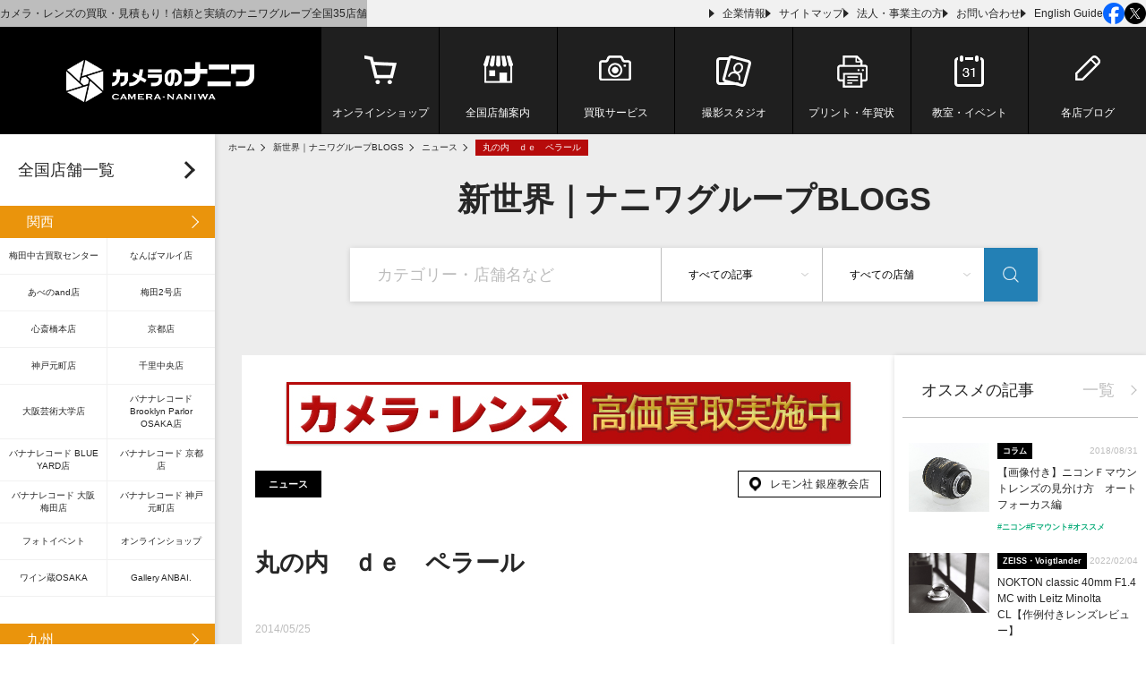

--- FILE ---
content_type: text/html; charset=UTF-8
request_url: https://www.cameranonaniwa.co.jp/blogs/11101125/
body_size: 23688
content:
<!DOCTYPE html>
<html lang="ja">

<head prefix="og: http://ogp.me/ns#">
  <meta charset="UTF-8">
    <meta name="viewport" content="width=device-width, initial-scale=1.0">
  <meta name="format-detection" content="telephone=no, email=no, address=no">
  <title>丸の内　ｄｅ　ペラール｜カメラ買取・販売専門店のナニワグループ</title>
      <meta name="description" content="今回は通販の「写真の時間」からテスト撮影記事を、こちらに引越しさせて頂きます。引越し最初のテストは、MS-OPTICAL製のペラール4/28(Mマウント)です。宮崎さんから頂きました資料を抜粋して記載しますと、[仕様]構成：３群３枚前絞りトリプレット型超高屈折ガラス２枚使用。fL28mmfNo4.0画角74度全６面マルチコートあとは商品をお求め頂きますと、画質の特長など詳しく書かれています。テスト撮影は丸の内に出かけます。東京駅は欠かさず撮っていますので、今後の比較になればと思います。[開放f4で撮影]骨を連想してしまう東京国際フォーラムに寄り道。このあとランチはイ">
      <meta property="og:title" content="丸の内　ｄｅ　ペラール｜カメラ買取・販売専門店のナニワグループ">
          <meta property="og:description" content="今回は通販の「写真の時間」からテスト撮影記事を、こちらに引越しさせて頂きます。引越し最初のテストは、MS-OPTICAL製のペラール4/28(Mマウント)です。宮崎さんから頂きました資料を抜粋して記載しますと、[仕様]構成：３群３枚前絞りトリプレット型超高屈折ガラス２枚使用。fL28mmfNo4.0画角74度全６面マルチコートあとは商品をお求め頂きますと、画質の特長など詳しく書かれています。テスト撮影は丸の内に出かけます。東京駅は欠かさず撮っていますので、今後の比較になればと思います。[開放f4で撮影]骨を連想してしまう東京国際フォーラムに寄り道。このあとランチはイ">
              <meta property="og:url" content="https://www.cameranonaniwa.co.jp/blogs/11101125/">
            <meta property="og:type" content="article">
    <meta property="og:site_name" content="カメラ買取・販売専門店のナニワグループ">
    <meta name="twitter:card" content="summary_large_image">
    <meta name="twitter:title" content="丸の内　ｄｅ　ペラール｜カメラ買取・販売専門店のナニワグループ">
          <meta name="twitter:description" content="今回は通販の「写真の時間」からテスト撮影記事を、こちらに引越しさせて頂きます。引越し最初のテストは、MS-OPTICAL製のペラール4/28(Mマウント)です。宮崎さんから頂きました資料を抜粋して記載しますと、[仕様]構成：３群３枚前絞りトリプレット型超高屈折ガラス２枚使用。fL28mmfNo4.0画角74度全６面マルチコートあとは商品をお求め頂きますと、画質の特長など詳しく書かれています。テスト撮影は丸の内に出かけます。東京駅は欠かさず撮っていますので、今後の比較になればと思います。[開放f4で撮影]骨を連想してしまう東京国際フォーラムに寄り道。このあとランチはイ">
    <link rel="alternate" type="application/rss+xml" href="https://www.cameranonaniwa.co.jp/feed/">
      <link rel="canonical" href="https://www.cameranonaniwa.co.jp/blogs/11101125/">
      <link rel="amphtml" href="https://www.cameranonaniwa.co.jp/blogs/11101125/?amp=1">
    <script>
    function redirect_duplicate_trailingslash() {
      var current_path = location.pathname;
      var reg = /(\/\/)+$/g;
      var result = reg.test(current_path);
      if (!result) {
        return;
      }

      var res = current_path.replace(reg, '/');
      res = res.replace(reg, '/');

      history.replaceState(null, '', res);
    }
    redirect_duplicate_trailingslash();
  </script>
  <meta name='robots' content='max-image-preview:large' />
	<style>img:is([sizes="auto" i], [sizes^="auto," i]) { contain-intrinsic-size: 3000px 1500px }</style>
	<link rel='dns-prefetch' href='//ajax.googleapis.com' />
<link rel='dns-prefetch' href='//cdnjs.cloudflare.com' />
<link rel='stylesheet' id='toc-screen-css' href='https://www.cameranonaniwa.co.jp/home/wp-content/plugins/table-of-contents-plus/screen.min.css?ver=2411.1' type='text/css' media='all' />
<link rel="alternate" title="oEmbed (JSON)" type="application/json+oembed" href="https://www.cameranonaniwa.co.jp/cnp-api/oembed/1.0/embed?url=https%3A%2F%2Fwww.cameranonaniwa.co.jp%2Fblogs%2F11101125%2F" />
<link rel="alternate" title="oEmbed (XML)" type="text/xml+oembed" href="https://www.cameranonaniwa.co.jp/cnp-api/oembed/1.0/embed?url=https%3A%2F%2Fwww.cameranonaniwa.co.jp%2Fblogs%2F11101125%2F&#038;format=xml" />
      <!-- Google Tag Manager -->
    <script>
      (function(w, d, s, l, i) {
        w[l] = w[l] || [];
        w[l].push({
          'gtm.start': new Date().getTime(),
          event: 'gtm.js'
        });
        var f = d.getElementsByTagName(s)[0],
          j = d.createElement(s),
          dl = l != 'dataLayer' ? '&l=' + l : '';
        j.async = true;
        j.src =
          '//www.googletagmanager.com/gtm.js?id=' + i + dl;
        f.parentNode.insertBefore(j, f);
      })(window, document, 'script', 'dataLayer', 'GTM-NKGDGF');
    </script>
    <!-- End Google Tag Manager -->
    <link rel="shortcut icon" href="https://www.cameranonaniwa.co.jp/home/wp-content/themes/cameranonaniwa_theme_4.5.5/favicon.ico">
  <link rel="apple-touch-icon-precomposed" href="https://www.cameranonaniwa.co.jp/home/wp-content/themes/cameranonaniwa_theme_4.5.5/clip_icon.png">
    <link rel="preload" as="style" href="https://www.cameranonaniwa.co.jp/home/wp-content/themes/cameranonaniwa_theme_4.5.5/assets/css/blogs.css?1762755001" fetchpriority="high">
  <link rel="stylesheet" href="https://www.cameranonaniwa.co.jp/home/wp-content/themes/cameranonaniwa_theme_4.5.5/assets/css/blogs.css?1762755001">
  <link rel="preload" as="script" href="https://www.cameranonaniwa.co.jp/home/wp-content/themes/cameranonaniwa_theme_4.5.5/assets/dist/common.bundle.js?1762755001" fetchpriority="high">
  <link rel="preload" as="script" href="//b.st-hatena.com/js/bookmark_button.js" fetchpriority="high">
</head>

<body  class="post u-preload">
      <!-- Google Tag Manager (noscript) -->
    <noscript><iframe src="//www.googletagmanager.com/ns.html?id=GTM-NKGDGF" height="0" width="0" style="display:none;visibility:hidden"></iframe></noscript>
    <!-- End Google Tag Manager (noscript) -->
      <div class="l_wrapper">
    <header class="l_header">
              <div class="header_top">
          <div class="header_top_inner">
            <p class="header_top_title">カメラ・レンズの買取・見積もり！信頼と実績のナニワグループ全国35店舗</p>
            <ul class="header_top_navi">
              <li><a href="https://www.cameranonaniwa.co.jp/company/">企業情報</a></li>
              <li><a href="https://www.cameranonaniwa.co.jp/sitemap/">サイトマップ</a></li>
              <li><a href="https://www.cameranonaniwa.co.jp/for-business/">法人・事業主の方</a></li>
              <li><a href="https://www.cameranonaniwa.co.jp/contact/">お問い合わせ</a></li>
              <li><a href="https://www.cameranonaniwa.co.jp/english-guide/" target="_blank" rel="noopener">English Guide</a></li>
              <li class="header_top_social">
                <a href="https://www.facebook.com/naniwa.sale" target="_blank" rel="noopener" class="fb">
                  <img src="https://www.cameranonaniwa.co.jp/home/wp-content/themes/cameranonaniwa_theme_4.5.5/assets/images/icon-facebook.png" width="24" height="24" alt="Facebook" decoding="async" fetchpriority="high">
                </a>
                <a href="https://twitter.com/gnaniwa" target="_blank" rel="noopener" class="x">
                  <img src="https://www.cameranonaniwa.co.jp/home/wp-content/themes/cameranonaniwa_theme_4.5.5/assets/images/icon-x.png" width="24" height="24" alt="X" decoding="async" fetchpriority="high">
                </a>
              </li>
              <!-- /.header_top_social -->
            </ul>
            <!-- /.base_navi -->
          </div>
          <!-- /.header_top_inner -->
        </div>
        <!-- /.header_top -->
            <div class="header_main">
        <div class="header_main_inner">
            <div class="header_main_logo">
    <a href="https://www.cameranonaniwa.co.jp/">
      <img src="https://www.cameranonaniwa.co.jp/home/wp-content/themes/cameranonaniwa_theme_4.5.5/assets/images/logo.png" width="400" height="89" alt="カメラのナニワ" decoding="async" fetchpriority="high">
    </a>
  </div>
            <div class="header_main_navi">
              <div class="header_main_navi_inner">
                <nav>
  <ul class="header_main_navi_list">
    <li>
  <a class="online" href="https://cameranonaniwa.jp/shop/default.aspx" target="_blank" rel="noopener">オンライン<br>ショップ</a>
</li>
<li class="normal">
  <a class="shop header_navi_haschild" href="https://www.cameranonaniwa.co.jp/store/">全国店舗案内</a>
  <div class="header_navi_child store_child">
    <div class="header_navi_child_inner">
                <div class="header_navi_child_item">
            <p class="header_navi_child_caption">
              <a href="https://www.cameranonaniwa.co.jp/store/#kansai">関西地区（18店舗）</a>
            </p>
            <ul class="header_navi_child_list">
                  <li><a href="https://www.cameranonaniwa.co.jp/store/umeda-kaitori/" >梅田中古買取センター</a></li>
    <li><a href="https://www.cameranonaniwa.co.jp/store/namba-marui/" >なんばマルイ店</a></li>
    <li><a href="https://www.cameranonaniwa.co.jp/store/abeno/" >あべのand店</a></li>
    <li><a href="https://www.cameranonaniwa.co.jp/store/umeda/" >梅田2号店</a></li>
    <li><a href="https://www.cameranonaniwa.co.jp/store/shinsaibashi/" >心斎橋本店</a></li>
    <li><a href="https://www.cameranonaniwa.co.jp/store/kyoto/" >京都店</a></li>
    <li><a href="https://www.cameranonaniwa.co.jp/store/kobe/" >神戸元町店</a></li>
    <li><a href="https://www.cameranonaniwa.co.jp/store/senrichuou/" >千里中央店</a></li>
    <li><a href="https://www.cameranonaniwa.co.jp/store/geidai/" >大阪芸術大学店</a></li>
    <li><a href="https://www.cameranonaniwa.co.jp/store/brooklynparlor_osaka/" >バナナレコード Brooklyn Parlor OSAKA店</a></li>
    <li><a href="https://www.cameranonaniwa.co.jp/store/blue-yard/" >バナナレコード BLUE YARD店</a></li>
    <li><a href="https://www.cameranonaniwa.co.jp/store/banana-kyoto/" >バナナレコード 京都店</a></li>
    <li><a href="https://www.cameranonaniwa.co.jp/store/banana-osaka/" >バナナレコード 大阪梅田店</a></li>
    <li><a href="https://www.cameranonaniwa.co.jp/store/banana-kobe/" >バナナレコード 神戸元町店</a></li>
    <li><a href="https://www.cameranonaniwa.co.jp/store/photo-event/" >フォトイベント</a></li>
    <li><a href="https://cameranonaniwa.jp/shop/default.aspx" target="_blank" rel="noreferrer">オンラインショップ</a></li>
    <li><a href="https://www.cameranonaniwa.co.jp/store/wineguraosaka/" >ワイン蔵OSAKA</a></li>
    <li><a href="https://anbai.art/" target="_blank" rel="noreferrer">Gallery ANBAI.</a></li>
            </ul>
            <!-- /.header_navi_child_list -->
          </div>
          <!-- /.header_navi_child_item -->
                <div class="header_navi_child_item">
            <p class="header_navi_child_caption">
              <a href="https://www.cameranonaniwa.co.jp/store/#kyushu">九州地区（5店舗）</a>
            </p>
            <ul class="header_navi_child_list">
                  <li><a href="https://www.cameranonaniwa.co.jp/store/hakata/" >博多マルイ店</a></li>
    <li><a href="https://www.cameranonaniwa.co.jp/store/tenjin/" >天神店</a></li>
    <li><a href="https://www.cameranonaniwa.co.jp/store/kokura/" >小倉店</a></li>
    <li><a href="https://www.cameranonaniwa.co.jp/store/funai/" >府内店</a></li>
    <li><a href="https://www.cameranonaniwa.co.jp/store/kagoshima/" >鹿児島天文館店</a></li>
            </ul>
            <!-- /.header_navi_child_list -->
          </div>
          <!-- /.header_navi_child_item -->
                <div class="header_navi_child_item">
            <p class="header_navi_child_caption">
              <a href="https://www.cameranonaniwa.co.jp/store/#kantou">関東地区（7店舗）</a>
            </p>
            <ul class="header_navi_child_list">
                  <li><a href="https://www.cameranonaniwa.co.jp/store/shibuya/" >渋谷店</a></li>
    <li><a href="https://www.cameranonaniwa.co.jp/store/ginza/" >銀座教会店</a></li>
    <li><a href="https://www.cameranonaniwa.co.jp/store/shinjuku/" >新宿店</a></li>
    <li><a href="https://www.cameranonaniwa.co.jp/store/akihabara/" >秋葉原店</a></li>
    <li><a href="https://www.cameranonaniwa.co.jp/store/ikebukuro/" >池袋店</a></li>
    <li><a href="https://www.cameranonaniwa.co.jp/store/yokohama/" >横浜店</a></li>
    <li><a href="https://www.cameranonaniwa.co.jp/store/yamashitakoen/" >横浜山下公園店</a></li>
            </ul>
            <!-- /.header_navi_child_list -->
          </div>
          <!-- /.header_navi_child_item -->
                <div class="header_navi_child_item">
            <p class="header_navi_child_caption">
              <a href="https://www.cameranonaniwa.co.jp/store/#tokai">東海地区（5店舗）</a>
            </p>
            <ul class="header_navi_child_list">
                  <li><a href="https://www.cameranonaniwa.co.jp/store/nagoyasakae/" >名古屋栄店</a></li>
    <li><a href="https://www.cameranonaniwa.co.jp/store/meieki/" >バナナレコード 名駅店</a></li>
    <li><a href="https://www.cameranonaniwa.co.jp/store/osu/" >バナナレコード 大須店</a></li>
    <li><a href="https://www.cameranonaniwa.co.jp/store/gifu/" >バナナレコード 岐阜店</a></li>
    <li><a href="https://www.cameranonaniwa.co.jp/store/okazaki/" >バナナレコード 岡崎シビコ店</a></li>
            </ul>
            <!-- /.header_navi_child_list -->
          </div>
          <!-- /.header_navi_child_item -->
          </div>
    <!-- /.header_navi_child_inner -->
  </div>
  <!-- /.header_navi_child.store_child -->
</li>
<li>
  <a class="buy" href="https://www.cameranonaniwa.co.jp/kaitori/" target="_blank" rel="noopener">買取サービス</a>
</li>
<li>
  <a class="studio" href="https://studio728.jp/" target="_blank" rel="noopener">撮影スタジオ</a>
</li>
<li class="normal">
  <a class="print header_navi_haschild" href="https://www.cameranonaniwa.co.jp/print/">プリント・<br>年賀状</a>
  <div class="header_navi_child print_child">
    <div class="header_navi_child_inner">
      <div class="header_navi_child_col">
        <div class="header_navi_child_box">
          <div class="pic">
            <img src="https://www.cameranonaniwa.co.jp/home/wp-content/themes/cameranonaniwa_theme_4.5.5/assets/images/navi_img_netprint.jpg" height="270" width="360" alt="ネットプリント" loading="lazy" decoding="async">
          </div>
          <!-- /.pic -->
          <div class="list">
            <p class="header_navi_child_caption">
              <a href="https://www.cameranonaniwa.co.jp/print/netprint/">ネットプリント</a>
            </p>
            <ul class="header_navi_child_list">
              <li><a href="https://www.cameranonaniwa.co.jp/print/netprint#photo">写真プリント</a></li>
              <li><a href="https://www.cameranonaniwa.co.jp/print/netprint#square">ましかくプリント</a></li>
              <li><a href="https://www.cameranonaniwa.co.jp/print/netprint#frame">デザインフレームプリント</a></li>
              <li><a href="https://www.cameranonaniwa.co.jp/print/netprint#collage">デザインコラージュプリント</a></li>
              <li><a href="https://www.cameranonaniwa.co.jp/print/netprint#separete">分割プリント</a></li>
            </ul>
            <!-- /.header_navi_child_list -->
          </div>
          <!-- /.list -->
        </div>
        <!-- /.header_navi_child_box -->
        <div class="header_navi_child_box">
          <div class="pic">
            <img src="https://www.cameranonaniwa.co.jp/home/wp-content/themes/cameranonaniwa_theme_4.5.5/assets/images/navi_img_photoprint.jpg" height="270" width="360" alt="スマホ・デジカメプリント" loading="lazy" decoding="async">
          </div>
          <!-- /.pic -->
          <div class="list">
            <p class="header_navi_child_caption">
              <a href="https://www.cameranonaniwa.co.jp/print/#sp_dc">スマホ・デジカメプリント</a>
            </p>
            <ul class="header_navi_child_list">
              <li><a href="https://www.cameranonaniwa.co.jp/print/#dc_01">スピード仕上げ</a></li>
              <li><a href="https://www.cameranonaniwa.co.jp/print/#dc_02">メディア/CD書き込み</a></li>
              <li><a href="https://www.cameranonaniwa.co.jp/print/#dc_03">メディア/DVD書込み</a></li>
            </ul>
            <!-- /.header_navi_child_list -->
          </div>
          <!-- /.list -->
        </div>
        <!-- /.header_navi_child_box -->
        <div class="header_navi_child_box">
          <div class="pic">
            <img src="https://www.cameranonaniwa.co.jp/home/wp-content/themes/cameranonaniwa_theme_4.5.5/assets/images/navi_img_filmprint.jpg" height="270" width="360" alt="フィルムプリント" loading="lazy" decoding="async">
          </div>
          <!-- /.pic -->
          <div class="list">
            <p class="header_navi_child_caption">
              <a href="https://www.cameranonaniwa.co.jp/print/#film">フィルム現像・プリント</a>
            </p>
            <ul class="header_navi_child_list">
              <li><a href="https://www.cameranonaniwa.co.jp/print/#film_01">フィルム現像</a></li>
              <li><a href="https://www.cameranonaniwa.co.jp/print/#film_02">カラーネガプリント</a></li>
              <li><a href="https://www.cameranonaniwa.co.jp/print/#film_03">ネガからCD</a></li>
              <li><a href="https://www.cameranonaniwa.co.jp/print/#restore">写真復元サービス</a></li>
            </ul>
            <!-- /.header_navi_child_list -->
          </div>
          <!-- /.list -->
        </div>
        <!-- /.header_navi_child_box -->
        <div class="header_navi_child_box">
          <div class="pic">
            <img src="https://www.cameranonaniwa.co.jp/home/wp-content/themes/cameranonaniwa_theme_4.5.5/assets/images/navi_img_dubbing.jpg" height="270" width="360" alt="ダビングサービス" loading="lazy" decoding="async">
          </div>
          <!-- /.pic -->
          <div class="list">
            <p class="header_navi_child_caption">
              <a href="https://www.cameranonaniwa.co.jp/print/dubbing/easy/">ダビングサービス</a>
            </p>
            <ul class="header_navi_child_list">
              <li><a href="https://www.cameranonaniwa.co.jp/print/dubbing/easy/">かんたんダビング</a></li>
              <li><a href="https://www.cameranonaniwa.co.jp/print/dubbing/repair/">かんたんダビング補修</a></li>
              <li><a href="https://www.cameranonaniwa.co.jp/print/dubbing/regular/">レギュラーダビング</a></li>
            </ul>
            <!-- /.header_navi_child_list -->
          </div>
          <!-- /.list -->
        </div>
        <!-- /.header_navi_child_box -->

        <div class="header_navi_child_box">
          <div class="pic">
            <img src="https://www.cameranonaniwa.co.jp/home/wp-content/themes/cameranonaniwa_theme_4.5.5/assets/images/navi_img_nenga.jpg" height="270" width="360" alt="年賀状" loading="lazy" decoding="async">
          </div>
          <!-- /.pic -->
          <div class="list">
            <p class="header_navi_child_caption">
              <a href="https://www.cameranonaniwa.co.jp/print/nenga/">年賀状</a>
            </p>
            <ul class="header_navi_child_list">
              <li><a href="https://www.cameranonaniwa.co.jp/print/nenga/">年賀状</a></li>
              <li><a href="https://www.cameranonaniwa.co.jp/print/nenga/#flow">ネットでのご注文の流れ</a></li>
              <li><a href="https://www.cameranonaniwa.co.jp/print/nenga/#design">選べるデザイン色々</a></li>
            </ul>
            <!-- /.header_navi_child_list -->
          </div>
          <!-- /.list -->
        </div>
        <!-- /.header_navi_child_box -->
      </div>
      <!-- /.header_navi_child_col -->
    </div>
    <!-- /.header_navi_child_inner -->
  </div>
  <!-- /.header_navi_child.print_child -->
</li>
<li class="normal">
  <a class="event header_navi_haschild" href="https://www.cameranonaniwa.co.jp/event/">教室・<br>イベント</a>
  <div class="header_navi_child event_child">
    <div class="header_navi_child_inner">
      <div class="header_navi_child_col">
        <div class="header_navi_child_box">
          <div class="pic">
            <img src="https://www.cameranonaniwa.co.jp/home/wp-content/themes/cameranonaniwa_theme_4.5.5/assets/images/navi_img_event.jpg" height="270" width="360" alt="教室・セミナー" loading="lazy" decoding="async">
          </div>
          <!-- /.pic -->
          <div class="list">
            <p class="header_navi_child_caption">
              <a href="https://www.cameranonaniwa.co.jp/event/">イベント・セミナー</a>
            </p>
            <ul class="header_navi_child_list">
              <li><a href="https://www.cameranonaniwa.co.jp/event/">イベント・セミナー情報</a></li>
              <li><a href="https://www.cameranonaniwa.co.jp/event/past-seminar/">過去のイベント・セミナー</a></li>
              <li><a href="https://www.cameranonaniwa.co.jp/event/seminar-access/">セミナーへのアクセス</a></li>
              <li><a href="https://www.cameranonaniwa.co.jp/event/instructor/">講師紹介</a></li>
            </ul>
            <!-- /.header_navi_child_list -->
          </div>
          <!-- /.list -->
        </div>
        <!-- /.header_navi_child_box -->
        <div class="header_navi_child_box">
          <div class="pic">
            <img src="https://www.cameranonaniwa.co.jp/home/wp-content/themes/cameranonaniwa_theme_4.5.5/assets/images/navi_img_tour.jpg" height="270" width="360" alt="撮影ツアー" loading="lazy" decoding="async">
          </div>
          <!-- /.pic -->
          <div class="list">
            <p class="header_navi_child_caption">
              <a href="https://www.cameranonaniwa.co.jp/event/#tour">撮影ツアー</a>
            </p>
            <ul class="header_navi_child_list">
              <li><a href="https://www.cameranonaniwa.co.jp/event/#tour">撮影ツアー情報</a></li>
              <li><a href="https://www.cameranonaniwa.co.jp/event/past-tour/">過去の撮影ツアー</a></li>
            </ul>
            <!-- /.header_navi_child_list -->
          </div>
          <!-- /.list -->
        </div>
        <!-- /.header_navi_child_box -->
        <div class="header_navi_child_box">
          <div class="pic">
            <img src="https://www.cameranonaniwa.co.jp/home/wp-content/themes/cameranonaniwa_theme_4.5.5/assets/images/navi_img_academy.jpg" height="270" width="360" alt="ナニワフォトアカデミー" loading="lazy" decoding="async">
          </div>
          <!-- /.pic -->
          <div class="list">
            <p class="header_navi_child_caption">
              <a href="https://www.cameranonaniwa.co.jp/event/#academy">ナニワフォトアカデミー</a>
            </p>
            <ul class="header_navi_child_list">
              <li><a href="https://www.cameranonaniwa.co.jp/event/#academy">開講予定のフォトアカデミー</a></li>
              <li><a href="https://www.cameranonaniwa.co.jp/event/faq/#academy">よくある質問</a></li>
            </ul>
            <!-- /.header_navi_child_list -->
          </div>
          <!-- /.list -->
        </div>
        <!-- /.header_navi_child_box -->
        <div class="header_navi_child_box">
          <div class="pic">
            <img src="https://www.cameranonaniwa.co.jp/home/wp-content/themes/cameranonaniwa_theme_4.5.5/assets/images/navi_img_drone.jpg" height="270" width="360" alt="ナニワドローンアカデミー" loading="lazy" decoding="async">
          </div>
          <!-- /.pic -->
          <div class="list">
            <p class="header_navi_child_caption">
              <a href="https://www.cameranonaniwa.co.jp/event/#drone">ナニワドローンアカデミー</a>
            </p>
            <ul class="header_navi_child_list">
              <li><a href="https://www.cameranonaniwa.co.jp/event/#drone">開講予定のドローンアカデミー</a></li>
                          </ul>
            <!-- /.header_navi_child_list -->
          </div>
          <!-- /.list -->
        </div>
        <!-- /.header_navi_child_box -->
        <div class="header_navi_child_box">
          <div class="pic">
            <img src="https://www.cameranonaniwa.co.jp/home/wp-content/themes/cameranonaniwa_theme_4.5.5/assets/images/navi_img_spot.jpg" height="270" width="360" alt="撮影地情報" loading="lazy" decoding="async">
          </div>
          <!-- /.pic -->
          <div class="list">
            <p class="header_navi_child_caption">
              <a href="https://www.cameranonaniwa.co.jp/location/">撮影スポット情報</a>
            </p>
            <ul class="header_navi_child_list">
              <li><a href="https://www.cameranonaniwa.co.jp/location/">エリアごとのおすすめ撮影地まとめ</a></li>
              <li><a href="https://www.cameranonaniwa.co.jp/location/#season">季節ごとのおすすめ撮影地まとめ</a></li>
            </ul>
            <!-- /.header_navi_child_list -->
          </div>
          <!-- /.list -->
        </div>
        <!-- /.header_navi_child_box -->
      </div>
      <!-- /.header_navi_child_col -->
    </div>
    <!-- /.header_navi_child_inner -->
  </div>
  <!-- /.header_navi_child.event_child -->
</li>
<li>
  <a class="blog header_navi_haschild" href="https://www.cameranonaniwa.co.jp/blogs/">各店ブログ</a>
  <div class="header_navi_child blog_child">
    <div class="header_navi_child_inner">
      <div class="header_navi_child_item">
        <p class="header_navi_child_logo naniwa">
          <a href="https://www.cameranonaniwa.co.jp/blogs/naniwa/">
            <img src="https://www.cameranonaniwa.co.jp/home/wp-content/themes/cameranonaniwa_theme_4.5.5/assets/images/navi_naniwa.jpg" height="60" width="210" alt="カメラのナニワ" loading="lazy" decoding="async">
          </a>
        </p>
        <ul class="header_navi_child_list">
                      <li><a href="https://www.cameranonaniwa.co.jp/blogs/author/umeda-kaitori">カメラのナニワ 梅田買取センター</a></li>
                      <li><a href="https://www.cameranonaniwa.co.jp/blogs/author/umeda">カメラのナニワ 梅田2号店</a></li>
                      <li><a href="https://www.cameranonaniwa.co.jp/blogs/author/shinsaibashi">カメラのナニワ 心斎橋本店</a></li>
                      <li><a href="https://www.cameranonaniwa.co.jp/blogs/author/namba-marui">カメラのナニワ なんばマルイ店</a></li>
                      <li><a href="https://www.cameranonaniwa.co.jp/blogs/author/abeno">カメラのナニワ あべのand店</a></li>
                      <li><a href="https://www.cameranonaniwa.co.jp/blogs/author/senrichuou">カメラのナニワ 千里中央店</a></li>
                      <li><a href="https://www.cameranonaniwa.co.jp/blogs/author/geidai">カメラのナニワ 大阪芸術大学店</a></li>
                      <li><a href="https://www.cameranonaniwa.co.jp/blogs/author/kyoto">カメラのナニワ 京都店</a></li>
                      <li><a href="https://www.cameranonaniwa.co.jp/blogs/author/kobe">カメラのナニワ 神戸元町店</a></li>
                      <li><a href="https://www.cameranonaniwa.co.jp/blogs/author/hakata">カメラのナニワ 博多マルイ店</a></li>
                      <li><a href="https://www.cameranonaniwa.co.jp/blogs/author/kagoshima">カメラのナニワ 鹿児島天文館店</a></li>
                                <li><a href="https://www.cameranonaniwa.co.jp/blogs/author/online">ナニワグループオンライン</a></li>
                  </ul>
        <!-- /.header_navi_child_list -->
      </div>
      <!-- /.header_navi_child_item -->
      <div class="header_navi_child_item">
        <p class="header_navi_child_logo takachiho">
          <a href="https://www.cameranonaniwa.co.jp/blogs/takachiho/">
            <img src="https://www.cameranonaniwa.co.jp/home/wp-content/themes/cameranonaniwa_theme_4.5.5/assets/images/navi_takachiho.jpg" height="60" width="210" alt="タカチホカメラ" loading="lazy" decoding="async">
          </a>
        </p>
        <ul class="header_navi_child_list">
                      <li><a href="https://www.cameranonaniwa.co.jp/blogs/author/tenjin">タカチホカメラ 天神店</a></li>
                      <li><a href="https://www.cameranonaniwa.co.jp/blogs/author/kokura">タカチホカメラ 小倉店</a></li>
                      <li><a href="https://www.cameranonaniwa.co.jp/blogs/author/funai">タカチホカメラ 府内店</a></li>
                  </ul>
        <!-- /.header_navi_child_list -->
      </div>
      <!-- /.header_navi_child_item -->
      <div class="header_navi_child_item">
        <p class="header_navi_child_logo lemon">
          <a href="https://www.cameranonaniwa.co.jp/blogs/lemonsha/">
            <img src="https://www.cameranonaniwa.co.jp/home/wp-content/themes/cameranonaniwa_theme_4.5.5/assets/images/navi_lemon.jpg" height="60" width="210" alt="レモン社" loading="lazy" decoding="async">
          </a>
        </p>
        <ul class="header_navi_child_list">
                      <li><a href="https://www.cameranonaniwa.co.jp/blogs/author/ginza">レモン社 銀座教会店</a></li>
                      <li><a href="https://www.cameranonaniwa.co.jp/blogs/author/shinjuku">レモン社 新宿店</a></li>
                      <li><a href="https://www.cameranonaniwa.co.jp/blogs/author/akihabara">レモン社 秋葉原店</a></li>
                      <li><a href="https://www.cameranonaniwa.co.jp/blogs/author/shibuya">レモン社 渋谷店</a></li>
                      <li><a href="https://www.cameranonaniwa.co.jp/blogs/author/ikebukuro">レモン社 池袋店</a></li>
                      <li><a href="https://www.cameranonaniwa.co.jp/blogs/author/yokohama">レモン社 横浜店</a></li>
                      <li><a href="https://www.cameranonaniwa.co.jp/blogs/author/nagoyasakae">レモン社 名古屋栄店</a></li>
                  </ul>
        <!-- /.header_navi_child_list -->
      </div>
      <!-- /.header_navi_child_item -->
    </div>
    <!-- /.header_navi_child_inner -->
  </div>
  <!-- /.header_navi_child.store_child -->
</li>  </ul>
  <!-- /.header_main_navi -->
</nav>              </div>
              <!-- /.header_main_navi_inner -->
            </div>
            <!-- /.header_main_navi -->
                  </div>
        <!-- /.header_main_inner -->
        <div class="header_burger">
  <div class="header_burger_inner">
    <span class="header_bread"></span>
  </div>
  <!-- /.header_burger_inner -->
</div>
<!-- /.header_burger -->

<nav class="drawer" id="js-drawer">
  <div class="drawer_inner">
    <div class="drawer_list">
      <a href="https://cameranonaniwa.jp/shop/default.aspx" target="_blank" rel="noopener">オンラインショップ</a>
    </div>
    <!-- /.drawer_list -->
    <div class="drawer_list">
      <div class="drawer_title">
        <a href="https://www.cameranonaniwa.co.jp/store/">全国店舗案内</a>
        <button type="button" class="drawer_toggle js-panel" aria-label="開閉"></button>
      </div>
      <!-- /.drawer_title -->
              <ul>
                      <li>
              <div class="drawer_title">
                <a href="https://www.cameranonaniwa.co.jp/store/#kansai">関西地区</a>
                <button type="button" class="drawer_toggle js-panel" aria-label="開閉"></button>
              </div>
              <!-- /.drawer_title -->
              <ul>
                    <li><a href="https://www.cameranonaniwa.co.jp/store/umeda-kaitori/" >梅田中古買取センター</a></li>
    <li><a href="https://www.cameranonaniwa.co.jp/store/namba-marui/" >なんばマルイ店</a></li>
    <li><a href="https://www.cameranonaniwa.co.jp/store/abeno/" >あべのand店</a></li>
    <li><a href="https://www.cameranonaniwa.co.jp/store/umeda/" >梅田2号店</a></li>
    <li><a href="https://www.cameranonaniwa.co.jp/store/shinsaibashi/" >心斎橋本店</a></li>
    <li><a href="https://www.cameranonaniwa.co.jp/store/kyoto/" >京都店</a></li>
    <li><a href="https://www.cameranonaniwa.co.jp/store/kobe/" >神戸元町店</a></li>
    <li><a href="https://www.cameranonaniwa.co.jp/store/senrichuou/" >千里中央店</a></li>
    <li><a href="https://www.cameranonaniwa.co.jp/store/geidai/" >大阪芸術大学店</a></li>
    <li><a href="https://www.cameranonaniwa.co.jp/store/brooklynparlor_osaka/" >バナナレコード Brooklyn Parlor OSAKA店</a></li>
    <li><a href="https://www.cameranonaniwa.co.jp/store/blue-yard/" >バナナレコード BLUE YARD店</a></li>
    <li><a href="https://www.cameranonaniwa.co.jp/store/banana-kyoto/" >バナナレコード 京都店</a></li>
    <li><a href="https://www.cameranonaniwa.co.jp/store/banana-osaka/" >バナナレコード 大阪梅田店</a></li>
    <li><a href="https://www.cameranonaniwa.co.jp/store/banana-kobe/" >バナナレコード 神戸元町店</a></li>
    <li><a href="https://www.cameranonaniwa.co.jp/store/photo-event/" >フォトイベント</a></li>
    <li><a href="https://cameranonaniwa.jp/shop/default.aspx" target="_blank" rel="noreferrer">オンラインショップ</a></li>
    <li><a href="https://www.cameranonaniwa.co.jp/store/wineguraosaka/" >ワイン蔵OSAKA</a></li>
    <li><a href="https://anbai.art/" target="_blank" rel="noreferrer">Gallery ANBAI.</a></li>
              </ul>
            </li>
                      <li>
              <div class="drawer_title">
                <a href="https://www.cameranonaniwa.co.jp/store/#kyushu">九州地区</a>
                <button type="button" class="drawer_toggle js-panel" aria-label="開閉"></button>
              </div>
              <!-- /.drawer_title -->
              <ul>
                    <li><a href="https://www.cameranonaniwa.co.jp/store/hakata/" >博多マルイ店</a></li>
    <li><a href="https://www.cameranonaniwa.co.jp/store/tenjin/" >天神店</a></li>
    <li><a href="https://www.cameranonaniwa.co.jp/store/kokura/" >小倉店</a></li>
    <li><a href="https://www.cameranonaniwa.co.jp/store/funai/" >府内店</a></li>
    <li><a href="https://www.cameranonaniwa.co.jp/store/kagoshima/" >鹿児島天文館店</a></li>
              </ul>
            </li>
                      <li>
              <div class="drawer_title">
                <a href="https://www.cameranonaniwa.co.jp/store/#kantou">関東地区</a>
                <button type="button" class="drawer_toggle js-panel" aria-label="開閉"></button>
              </div>
              <!-- /.drawer_title -->
              <ul>
                    <li><a href="https://www.cameranonaniwa.co.jp/store/shibuya/" >渋谷店</a></li>
    <li><a href="https://www.cameranonaniwa.co.jp/store/ginza/" >銀座教会店</a></li>
    <li><a href="https://www.cameranonaniwa.co.jp/store/shinjuku/" >新宿店</a></li>
    <li><a href="https://www.cameranonaniwa.co.jp/store/akihabara/" >秋葉原店</a></li>
    <li><a href="https://www.cameranonaniwa.co.jp/store/ikebukuro/" >池袋店</a></li>
    <li><a href="https://www.cameranonaniwa.co.jp/store/yokohama/" >横浜店</a></li>
    <li><a href="https://www.cameranonaniwa.co.jp/store/yamashitakoen/" >横浜山下公園店</a></li>
              </ul>
            </li>
                      <li>
              <div class="drawer_title">
                <a href="https://www.cameranonaniwa.co.jp/store/#tokai">東海地区</a>
                <button type="button" class="drawer_toggle js-panel" aria-label="開閉"></button>
              </div>
              <!-- /.drawer_title -->
              <ul>
                    <li><a href="https://www.cameranonaniwa.co.jp/store/nagoyasakae/" >名古屋栄店</a></li>
    <li><a href="https://www.cameranonaniwa.co.jp/store/meieki/" >バナナレコード 名駅店</a></li>
    <li><a href="https://www.cameranonaniwa.co.jp/store/osu/" >バナナレコード 大須店</a></li>
    <li><a href="https://www.cameranonaniwa.co.jp/store/gifu/" >バナナレコード 岐阜店</a></li>
    <li><a href="https://www.cameranonaniwa.co.jp/store/okazaki/" >バナナレコード 岡崎シビコ店</a></li>
              </ul>
            </li>
                      <li>
              <div class="drawer_title">
                <a href="https://www.cameranonaniwa.co.jp/store/#overseas">海外地区</a>
                <button type="button" class="drawer_toggle js-panel" aria-label="開閉"></button>
              </div>
              <!-- /.drawer_title -->
              <ul>
                              </ul>
            </li>
                  </ul>
          </div>
    <!-- /.drawer_list -->

    <div class="drawer_list">
      <div class="drawer_title">
        <a href="https://www.cameranonaniwa.co.jp/kaitori/" target="_blank" rel="noopener">買取サービス</a>
        <button type="button" class="drawer_toggle js-panel" aria-label="開閉"></button>
      </div>
      <!-- /.drawer_title -->
      <ul>
        <li>
          <a href="https://www.cameranonaniwa.co.jp/assess/">無料査定</a>
        </li>
        <li>
          <a href="https://www.cameranonaniwa.co.jp/kaitori/takuhai/" target="_blank" rel="noopener">宅配買取</a>
        </li>
        <li>
          <a href="https://www.cameranonaniwa.co.jp/kaitori/tentou/" target="_blank" rel="noopener">店頭買取</a>
        </li>
        <li>
          <a href="https://www.cameranonaniwa.co.jp/kaitori/shucchou/" target="_blank" rel="noopener">出張買取</a>
        </li>
        <li>
          <a href="https://www.cameranonaniwa.co.jp/kaitori/ihin/" target="_blank" rel="noopener">遺品・カメラ買取</a>
        </li>
        <li>
          <a href="https://www.cameranonaniwa.co.jp/kaitori/line/" target="_blank" rel="noopener">LINEで査定・買取</a>
        </li>
        <li>
          <a href="https://www.cameranonaniwa.co.jp/kaitori/shitadori/" target="_blank" rel="noopener">下取りサービス</a>
        </li>
        <li>
          <a href="https://www.cameranonaniwa.co.jp/kaitori/faq/" target="_blank" rel="noopener">よくある質問</a>
        </li>
      </ul>
    </div>
    <!-- /.drawer_list -->

    <div class="drawer_list">
      <div class="drawer_title">
        <a href="https://www.cameranonaniwa.co.jp/print/">プリント・年賀状</a>
        <button type="button" class="drawer_toggle js-panel" aria-label="開閉"></button>
      </div>
      <!-- /.drawer_title -->
      <ul>
        <li>
          <div class="drawer_title">
            <a href="https://www.cameranonaniwa.co.jp/print/netprint/">ネットプリント</a>
            <button type="button" class="drawer_toggle js-panel" aria-label="開閉"></button>
          </div>
          <!-- /.drawer_title -->
          <ul>
            <li><a href="https://www.cameranonaniwa.co.jp/print/netprint#photo">写真プリント</a></li>
            <li><a href="https://www.cameranonaniwa.co.jp/print/netprint#square">ましかくプリント</a></li>
            <li><a href="https://www.cameranonaniwa.co.jp/print/netprint#frame">デザインフレームプリント</a></li>
            <li><a href="https://www.cameranonaniwa.co.jp/print/netprint#collage">デザインコラージュプリント</a></li>
            <li><a href="https://www.cameranonaniwa.co.jp/print/netprint#separete">分割プリント</a></li>
          </ul>
        </li>
        <li>
          <div class="drawer_title">
            <a href="https://www.cameranonaniwa.co.jp/print/#sp_dc">スマホ・デジカメプリント</a>
            <button type="button" class="drawer_toggle js-panel" aria-label="開閉"></button>
          </div>
          <!-- /.drawer_title -->
          <ul>
            <li><a href="https://www.cameranonaniwa.co.jp/print/#dc_01">スピード仕上げ</a></li>
            <li><a href="https://www.cameranonaniwa.co.jp/print/#dc_02">メディア/CD書き込み</a></li>
            <li><a href="https://www.cameranonaniwa.co.jp/print/#dc_03">メディア/DVD書込み</a></li>
          </ul>
        </li>
        <li>
          <div class="drawer_title">
            <a href="https://www.cameranonaniwa.co.jp/print/#sp_dc">フィルム現像・プリント</a>
            <button type="button" class="drawer_toggle js-panel" aria-label="開閉"></button>
          </div>
          <!-- /.drawer_title -->
          <ul>
            <li><a href="https://www.cameranonaniwa.co.jp/print/#film_01">フィルム現像</a></li>
            <li><a href="https://www.cameranonaniwa.co.jp/print/#film_02">カラーネガプリント</a></li>
            <li><a href="https://www.cameranonaniwa.co.jp/print/#film_03">ネガからCD</a></li>
            <li><a href="https://www.cameranonaniwa.co.jp/print/#restore">写真復元サービス</a></li>
          </ul>
        </li>
        <li>
          <div class="drawer_title">
            <a href="https://www.cameranonaniwa.co.jp/print/dubbing/easy/">ダビングサービス</a>
            <button type="button" class="drawer_toggle js-panel" aria-label="開閉"></button>
          </div>
          <!-- /.drawer_title -->
          <ul>
            <li><a href="https://www.cameranonaniwa.co.jp/print/dubbing/easy/">かんたんダビング</a></li>
            <li><a href="https://www.cameranonaniwa.co.jp/print/dubbing/repair/">かんたんダビング補修</a></li>
            <li><a href="https://www.cameranonaniwa.co.jp/print/dubbing/regular/">レギュラーダビング</a></li>
          </ul>
        </li>
        <li>
          <div class="drawer_title">
            <a href="https://www.cameranonaniwa.co.jp/print/nenga/">年賀状</a>
            <button type="button" class="drawer_toggle js-panel" aria-label="開閉"></button>
          </div>
          <!-- /.drawer_title -->
          <ul>
            <li><a href="https://www.cameranonaniwa.co.jp/print/nenga/#flow">ネットでのご注文の流れ</a></li>
            <li><a href="https://www.cameranonaniwa.co.jp/print/nenga/#design">選べるデザイン色々</a></li>
          </ul>
        </li>
      </ul>
    </div>
    <!-- /.drawer_list -->

    <div class="drawer_list">
      <div class="drawer_title">
        <a href="event/">教室・イベント</a>
        <button type="button" class="drawer_toggle js-panel" aria-label="開閉"></button>
      </div>
      <!-- /.drawer_title -->
      <ul>
        <li>
          <div class="drawer_title">
            <a href="https://www.cameranonaniwa.co.jp/event/">イベント・セミナー</a>
            <button type="button" class="drawer_toggle js-panel" aria-label="開閉"></button>
          </div>
          <!-- /.drawer_title -->
          <ul>
            <li><a href="https://www.cameranonaniwa.co.jp/event/">イベント・セミナー情報</a></li>
            <li><a href="https://www.cameranonaniwa.co.jp/event/past-seminar/">過去のイベント・セミナー</a></li>
            <li><a href="https://www.cameranonaniwa.co.jp/event/seminar-access/">セミナーへのアクセス</a></li>
            <li><a href="https://www.cameranonaniwa.co.jp/event/instructor/">講師紹介</a></li>
          </ul>
        </li>
        <li>
          <div class="drawer_title">
            <a href="https://www.cameranonaniwa.co.jp/event/#academy">ナニワフォトアカデミー</a>
            <button type="button" class="drawer_toggle js-panel" aria-label="開閉"></button>
          </div>
          <!-- /.drawer_title -->
          <ul>
            <li><a href="https://www.cameranonaniwa.co.jp/event/#academy">開講予定のフォトアカデミー</a></li>
            <li><a href="https://www.cameranonaniwa.co.jp/event/faq/#academy">よくある質問</a></li>
          </ul>
        </li>
        <li>
          <div class="drawer_title">
            <a href="https://www.cameranonaniwa.co.jp/event/#drone">ナニワドローンアカデミー</a>
            <button type="button" class="drawer_toggle js-panel" aria-label="開閉"></button>
          </div>
          <!-- /.drawer_title -->
          <ul>
            <li><a href="https://www.cameranonaniwa.co.jp/event/#drone">開講予定のドローンアカデミー</a></li>
                      </ul>
        </li>
        <li>
          <div class="drawer_title">
            <a href="https://www.cameranonaniwa.co.jp/location/">撮影スポット情報</a>
            <button type="button" class="drawer_toggle js-panel" aria-label="開閉"></button>
          </div>
          <!-- /.drawer_title -->
          <ul>
            <li><a href="https://www.cameranonaniwa.co.jp/location/">エリアごとのおすすめ撮影地まとめ</a></li>
            <li><a href="https://www.cameranonaniwa.co.jp/location/#season">季節ごとのおすすめ撮影地まとめ</a></li>
          </ul>
        </li>
      </ul>
    </div>
    <!-- /.drawer_list -->

    <div class="drawer_list">
      <div class="drawer_title">
        <a href="https://www.cameranonaniwa.co.jp/blogs/">各店ブログ</a>
        <button type="button" class="drawer_toggle js-panel" aria-label="開閉"></button>
      </div>
      <!-- /.drawer_title -->
      <ul>
                  <li><a href="https://www.cameranonaniwa.co.jp/blogs/author/umeda-kaitori">カメラのナニワ 梅田買取センター</a></li>
                  <li><a href="https://www.cameranonaniwa.co.jp/blogs/author/umeda">カメラのナニワ 梅田2号店</a></li>
                  <li><a href="https://www.cameranonaniwa.co.jp/blogs/author/shinsaibashi">カメラのナニワ 心斎橋本店</a></li>
                  <li><a href="https://www.cameranonaniwa.co.jp/blogs/author/namba-marui">カメラのナニワ なんばマルイ店</a></li>
                  <li><a href="https://www.cameranonaniwa.co.jp/blogs/author/abeno">カメラのナニワ あべのand店</a></li>
                  <li><a href="https://www.cameranonaniwa.co.jp/blogs/author/senrichuou">カメラのナニワ 千里中央店</a></li>
                  <li><a href="https://www.cameranonaniwa.co.jp/blogs/author/geidai">カメラのナニワ 大阪芸術大学店</a></li>
                  <li><a href="https://www.cameranonaniwa.co.jp/blogs/author/kyoto">カメラのナニワ 京都店</a></li>
                  <li><a href="https://www.cameranonaniwa.co.jp/blogs/author/kobe">カメラのナニワ 神戸元町店</a></li>
                  <li><a href="https://www.cameranonaniwa.co.jp/blogs/author/hakata">カメラのナニワ 博多マルイ店</a></li>
                  <li><a href="https://www.cameranonaniwa.co.jp/blogs/author/kagoshima">カメラのナニワ 鹿児島天文館店</a></li>
                          <li><a href="https://www.cameranonaniwa.co.jp/blogs/author/online">ナニワグループオンライン</a></li>
                          <li><a href="https://www.cameranonaniwa.co.jp/blogs/author/ginza">レモン社 銀座教会店</a></li>
                  <li><a href="https://www.cameranonaniwa.co.jp/blogs/author/shinjuku">レモン社 新宿店</a></li>
                  <li><a href="https://www.cameranonaniwa.co.jp/blogs/author/akihabara">レモン社 秋葉原店</a></li>
                  <li><a href="https://www.cameranonaniwa.co.jp/blogs/author/shibuya">レモン社 渋谷店</a></li>
                  <li><a href="https://www.cameranonaniwa.co.jp/blogs/author/ikebukuro">レモン社 池袋店</a></li>
                  <li><a href="https://www.cameranonaniwa.co.jp/blogs/author/yokohama">レモン社 横浜店</a></li>
                  <li><a href="https://www.cameranonaniwa.co.jp/blogs/author/nagoyasakae">レモン社 名古屋栄店</a></li>
                  <li><a href="https://www.cameranonaniwa.co.jp/blogs/author/tenjin">タカチホカメラ 天神店</a></li>
                  <li><a href="https://www.cameranonaniwa.co.jp/blogs/author/kokura">タカチホカメラ 小倉店</a></li>
                  <li><a href="https://www.cameranonaniwa.co.jp/blogs/author/funai">タカチホカメラ 府内店</a></li>
              </ul>
      <!-- /.drawer_list -->
    </div>
    <!-- /.drawer_list -->

    <div class="drawer_list">
      <div class="drawer_title">
        <a href="https://www.cameranonaniwa.co.jp/repair/">iPhone修理サービス</a>
        <button type="button" class="drawer_toggle js-panel" aria-label="開閉"></button>
      </div>
      <!-- /.drawer_title -->
      <ul>
        <li>
          <a href="https://www.cameranonaniwa.co.jp/repair/">iPhone修理</a>
        </li>
        <li>
          <a href="https://www.cameranonaniwa.co.jp/repair/price/">料金一覧</a>
        </li>
        <li>
          <a href="https://www.cameranonaniwa.co.jp/repair/store/">修理対応店舗</a>
        </li>
        <li>
          <a href="https://www.cameranonaniwa.co.jp/repair/reservation/">修理予約フォーム</a>
        </li>
        <li>
          <a href="https://www.cameranonaniwa.co.jp/repair/faq/">FAQ</a>
        </li>
      </ul>
    </div>
    <!-- /.drawer_list -->

    <div class="drawer_list sm">
      <ul>
        <li>
          <a href="https://www.cameranonaniwa.co.jp/policy/">プライバシーポリシー</a>
        </li>
        <li>
          <a href="https://www.cameranonaniwa.co.jp/company/">企業情報</a>
        </li>
        <li>
          <a href="https://www.cameranonaniwa.co.jp/company/sdgs/">SDGsへの取組み</a>
        </li>
        <li>
          <a href="https://www.cameranonaniwa.co.jp/sitemap/">サイトマップ</a>
        </li>
        <li>
          <a href="https://www.cameranonaniwa.co.jp/for-business/">法人・事業主の方</a>
        </li>
        <li>
          <a href="https://www.cameranonaniwa.co.jp/contact/">お問い合わせ</a>
        </li>
        <li>
          <a href="https://www.cameranonaniwa.co.jp/english-guide/" target="_blank" rel="noopener">English Guide</a>
        </li>
      </ul>
    </div>
    <!-- /.drawer_list -->

    <div class="drawer_sns">
      <a href="https://www.facebook.com/naniwa.sale" target="_blank" rel="noopener" class="fb">
        <img src="https://www.cameranonaniwa.co.jp/home/wp-content/themes/cameranonaniwa_theme_4.5.5/assets/images/icon-facebook.png" width="24" height="24" alt="Facebook" loading="lazy">
      </a>
      <a href="https://twitter.com/gnaniwa" target="_blank" rel="noopener" class="x">
        <img src="https://www.cameranonaniwa.co.jp/home/wp-content/themes/cameranonaniwa_theme_4.5.5/assets/images/icon-x.png" width="24" height="24" alt="X" loading="lazy">
      </a>
    </div>
    <!-- /.drawer_sns -->

    <div class="drawer_footer">
      <p>＜古物商許可番号＞ <br>第621110801062号 大阪府公安委員会｜株式会社ナニワ商会</p>
      <p>© 2016 <a href="https://www.cameranonaniwa.co.jp/">カメラ買取・販売専門店のカメラのナニワ</a></p>
    </div>
    <!-- /.drawer_footer -->
  </div>
  <!-- /.drawer_inner -->
</nav>
<!-- /.drawer -->      </div>
      <!-- /.header_main -->
      <div class="header_sticky_navi" id="js-sticky-navi">
  <div class="header_sticky_navi_inner">
    <div class="header_sticky_navi_logo">
      <a href="https://www.cameranonaniwa.co.jp/">
        <img src="https://www.cameranonaniwa.co.jp/home/wp-content/themes/cameranonaniwa_theme_4.5.5/assets/images/logo.png" height="89" width="400" alt="カメラのナニワ">
      </a>
    </div>
    <!-- /.header_sticky_navi_logo -->
    <ul class="header_sticky_navi_list">
      <li>
  <a class="online" href="https://cameranonaniwa.jp/shop/default.aspx" target="_blank" rel="noopener">オンライン<br>ショップ</a>
</li>
<li class="normal">
  <a class="shop header_navi_haschild" href="https://www.cameranonaniwa.co.jp/store/">全国店舗案内</a>
  <div class="header_navi_child store_child">
    <div class="header_navi_child_inner">
                <div class="header_navi_child_item">
            <p class="header_navi_child_caption">
              <a href="https://www.cameranonaniwa.co.jp/store/#kansai">関西地区（18店舗）</a>
            </p>
            <ul class="header_navi_child_list">
                  <li><a href="https://www.cameranonaniwa.co.jp/store/umeda-kaitori/" >梅田中古買取センター</a></li>
    <li><a href="https://www.cameranonaniwa.co.jp/store/namba-marui/" >なんばマルイ店</a></li>
    <li><a href="https://www.cameranonaniwa.co.jp/store/abeno/" >あべのand店</a></li>
    <li><a href="https://www.cameranonaniwa.co.jp/store/umeda/" >梅田2号店</a></li>
    <li><a href="https://www.cameranonaniwa.co.jp/store/shinsaibashi/" >心斎橋本店</a></li>
    <li><a href="https://www.cameranonaniwa.co.jp/store/kyoto/" >京都店</a></li>
    <li><a href="https://www.cameranonaniwa.co.jp/store/kobe/" >神戸元町店</a></li>
    <li><a href="https://www.cameranonaniwa.co.jp/store/senrichuou/" >千里中央店</a></li>
    <li><a href="https://www.cameranonaniwa.co.jp/store/geidai/" >大阪芸術大学店</a></li>
    <li><a href="https://www.cameranonaniwa.co.jp/store/brooklynparlor_osaka/" >バナナレコード Brooklyn Parlor OSAKA店</a></li>
    <li><a href="https://www.cameranonaniwa.co.jp/store/blue-yard/" >バナナレコード BLUE YARD店</a></li>
    <li><a href="https://www.cameranonaniwa.co.jp/store/banana-kyoto/" >バナナレコード 京都店</a></li>
    <li><a href="https://www.cameranonaniwa.co.jp/store/banana-osaka/" >バナナレコード 大阪梅田店</a></li>
    <li><a href="https://www.cameranonaniwa.co.jp/store/banana-kobe/" >バナナレコード 神戸元町店</a></li>
    <li><a href="https://www.cameranonaniwa.co.jp/store/photo-event/" >フォトイベント</a></li>
    <li><a href="https://cameranonaniwa.jp/shop/default.aspx" target="_blank" rel="noreferrer">オンラインショップ</a></li>
    <li><a href="https://www.cameranonaniwa.co.jp/store/wineguraosaka/" >ワイン蔵OSAKA</a></li>
    <li><a href="https://anbai.art/" target="_blank" rel="noreferrer">Gallery ANBAI.</a></li>
            </ul>
            <!-- /.header_navi_child_list -->
          </div>
          <!-- /.header_navi_child_item -->
                <div class="header_navi_child_item">
            <p class="header_navi_child_caption">
              <a href="https://www.cameranonaniwa.co.jp/store/#kyushu">九州地区（5店舗）</a>
            </p>
            <ul class="header_navi_child_list">
                  <li><a href="https://www.cameranonaniwa.co.jp/store/hakata/" >博多マルイ店</a></li>
    <li><a href="https://www.cameranonaniwa.co.jp/store/tenjin/" >天神店</a></li>
    <li><a href="https://www.cameranonaniwa.co.jp/store/kokura/" >小倉店</a></li>
    <li><a href="https://www.cameranonaniwa.co.jp/store/funai/" >府内店</a></li>
    <li><a href="https://www.cameranonaniwa.co.jp/store/kagoshima/" >鹿児島天文館店</a></li>
            </ul>
            <!-- /.header_navi_child_list -->
          </div>
          <!-- /.header_navi_child_item -->
                <div class="header_navi_child_item">
            <p class="header_navi_child_caption">
              <a href="https://www.cameranonaniwa.co.jp/store/#kantou">関東地区（7店舗）</a>
            </p>
            <ul class="header_navi_child_list">
                  <li><a href="https://www.cameranonaniwa.co.jp/store/shibuya/" >渋谷店</a></li>
    <li><a href="https://www.cameranonaniwa.co.jp/store/ginza/" >銀座教会店</a></li>
    <li><a href="https://www.cameranonaniwa.co.jp/store/shinjuku/" >新宿店</a></li>
    <li><a href="https://www.cameranonaniwa.co.jp/store/akihabara/" >秋葉原店</a></li>
    <li><a href="https://www.cameranonaniwa.co.jp/store/ikebukuro/" >池袋店</a></li>
    <li><a href="https://www.cameranonaniwa.co.jp/store/yokohama/" >横浜店</a></li>
    <li><a href="https://www.cameranonaniwa.co.jp/store/yamashitakoen/" >横浜山下公園店</a></li>
            </ul>
            <!-- /.header_navi_child_list -->
          </div>
          <!-- /.header_navi_child_item -->
                <div class="header_navi_child_item">
            <p class="header_navi_child_caption">
              <a href="https://www.cameranonaniwa.co.jp/store/#tokai">東海地区（5店舗）</a>
            </p>
            <ul class="header_navi_child_list">
                  <li><a href="https://www.cameranonaniwa.co.jp/store/nagoyasakae/" >名古屋栄店</a></li>
    <li><a href="https://www.cameranonaniwa.co.jp/store/meieki/" >バナナレコード 名駅店</a></li>
    <li><a href="https://www.cameranonaniwa.co.jp/store/osu/" >バナナレコード 大須店</a></li>
    <li><a href="https://www.cameranonaniwa.co.jp/store/gifu/" >バナナレコード 岐阜店</a></li>
    <li><a href="https://www.cameranonaniwa.co.jp/store/okazaki/" >バナナレコード 岡崎シビコ店</a></li>
            </ul>
            <!-- /.header_navi_child_list -->
          </div>
          <!-- /.header_navi_child_item -->
          </div>
    <!-- /.header_navi_child_inner -->
  </div>
  <!-- /.header_navi_child.store_child -->
</li>
<li>
  <a class="buy" href="https://www.cameranonaniwa.co.jp/kaitori/" target="_blank" rel="noopener">買取サービス</a>
</li>
<li>
  <a class="studio" href="https://studio728.jp/" target="_blank" rel="noopener">撮影スタジオ</a>
</li>
<li class="normal">
  <a class="print header_navi_haschild" href="https://www.cameranonaniwa.co.jp/print/">プリント・<br>年賀状</a>
  <div class="header_navi_child print_child">
    <div class="header_navi_child_inner">
      <div class="header_navi_child_col">
        <div class="header_navi_child_box">
          <div class="pic">
            <img src="https://www.cameranonaniwa.co.jp/home/wp-content/themes/cameranonaniwa_theme_4.5.5/assets/images/navi_img_netprint.jpg" height="270" width="360" alt="ネットプリント" loading="lazy" decoding="async">
          </div>
          <!-- /.pic -->
          <div class="list">
            <p class="header_navi_child_caption">
              <a href="https://www.cameranonaniwa.co.jp/print/netprint/">ネットプリント</a>
            </p>
            <ul class="header_navi_child_list">
              <li><a href="https://www.cameranonaniwa.co.jp/print/netprint#photo">写真プリント</a></li>
              <li><a href="https://www.cameranonaniwa.co.jp/print/netprint#square">ましかくプリント</a></li>
              <li><a href="https://www.cameranonaniwa.co.jp/print/netprint#frame">デザインフレームプリント</a></li>
              <li><a href="https://www.cameranonaniwa.co.jp/print/netprint#collage">デザインコラージュプリント</a></li>
              <li><a href="https://www.cameranonaniwa.co.jp/print/netprint#separete">分割プリント</a></li>
            </ul>
            <!-- /.header_navi_child_list -->
          </div>
          <!-- /.list -->
        </div>
        <!-- /.header_navi_child_box -->
        <div class="header_navi_child_box">
          <div class="pic">
            <img src="https://www.cameranonaniwa.co.jp/home/wp-content/themes/cameranonaniwa_theme_4.5.5/assets/images/navi_img_photoprint.jpg" height="270" width="360" alt="スマホ・デジカメプリント" loading="lazy" decoding="async">
          </div>
          <!-- /.pic -->
          <div class="list">
            <p class="header_navi_child_caption">
              <a href="https://www.cameranonaniwa.co.jp/print/#sp_dc">スマホ・デジカメプリント</a>
            </p>
            <ul class="header_navi_child_list">
              <li><a href="https://www.cameranonaniwa.co.jp/print/#dc_01">スピード仕上げ</a></li>
              <li><a href="https://www.cameranonaniwa.co.jp/print/#dc_02">メディア/CD書き込み</a></li>
              <li><a href="https://www.cameranonaniwa.co.jp/print/#dc_03">メディア/DVD書込み</a></li>
            </ul>
            <!-- /.header_navi_child_list -->
          </div>
          <!-- /.list -->
        </div>
        <!-- /.header_navi_child_box -->
        <div class="header_navi_child_box">
          <div class="pic">
            <img src="https://www.cameranonaniwa.co.jp/home/wp-content/themes/cameranonaniwa_theme_4.5.5/assets/images/navi_img_filmprint.jpg" height="270" width="360" alt="フィルムプリント" loading="lazy" decoding="async">
          </div>
          <!-- /.pic -->
          <div class="list">
            <p class="header_navi_child_caption">
              <a href="https://www.cameranonaniwa.co.jp/print/#film">フィルム現像・プリント</a>
            </p>
            <ul class="header_navi_child_list">
              <li><a href="https://www.cameranonaniwa.co.jp/print/#film_01">フィルム現像</a></li>
              <li><a href="https://www.cameranonaniwa.co.jp/print/#film_02">カラーネガプリント</a></li>
              <li><a href="https://www.cameranonaniwa.co.jp/print/#film_03">ネガからCD</a></li>
              <li><a href="https://www.cameranonaniwa.co.jp/print/#restore">写真復元サービス</a></li>
            </ul>
            <!-- /.header_navi_child_list -->
          </div>
          <!-- /.list -->
        </div>
        <!-- /.header_navi_child_box -->
        <div class="header_navi_child_box">
          <div class="pic">
            <img src="https://www.cameranonaniwa.co.jp/home/wp-content/themes/cameranonaniwa_theme_4.5.5/assets/images/navi_img_dubbing.jpg" height="270" width="360" alt="ダビングサービス" loading="lazy" decoding="async">
          </div>
          <!-- /.pic -->
          <div class="list">
            <p class="header_navi_child_caption">
              <a href="https://www.cameranonaniwa.co.jp/print/dubbing/easy/">ダビングサービス</a>
            </p>
            <ul class="header_navi_child_list">
              <li><a href="https://www.cameranonaniwa.co.jp/print/dubbing/easy/">かんたんダビング</a></li>
              <li><a href="https://www.cameranonaniwa.co.jp/print/dubbing/repair/">かんたんダビング補修</a></li>
              <li><a href="https://www.cameranonaniwa.co.jp/print/dubbing/regular/">レギュラーダビング</a></li>
            </ul>
            <!-- /.header_navi_child_list -->
          </div>
          <!-- /.list -->
        </div>
        <!-- /.header_navi_child_box -->

        <div class="header_navi_child_box">
          <div class="pic">
            <img src="https://www.cameranonaniwa.co.jp/home/wp-content/themes/cameranonaniwa_theme_4.5.5/assets/images/navi_img_nenga.jpg" height="270" width="360" alt="年賀状" loading="lazy" decoding="async">
          </div>
          <!-- /.pic -->
          <div class="list">
            <p class="header_navi_child_caption">
              <a href="https://www.cameranonaniwa.co.jp/print/nenga/">年賀状</a>
            </p>
            <ul class="header_navi_child_list">
              <li><a href="https://www.cameranonaniwa.co.jp/print/nenga/">年賀状</a></li>
              <li><a href="https://www.cameranonaniwa.co.jp/print/nenga/#flow">ネットでのご注文の流れ</a></li>
              <li><a href="https://www.cameranonaniwa.co.jp/print/nenga/#design">選べるデザイン色々</a></li>
            </ul>
            <!-- /.header_navi_child_list -->
          </div>
          <!-- /.list -->
        </div>
        <!-- /.header_navi_child_box -->
      </div>
      <!-- /.header_navi_child_col -->
    </div>
    <!-- /.header_navi_child_inner -->
  </div>
  <!-- /.header_navi_child.print_child -->
</li>
<li class="normal">
  <a class="event header_navi_haschild" href="https://www.cameranonaniwa.co.jp/event/">教室・<br>イベント</a>
  <div class="header_navi_child event_child">
    <div class="header_navi_child_inner">
      <div class="header_navi_child_col">
        <div class="header_navi_child_box">
          <div class="pic">
            <img src="https://www.cameranonaniwa.co.jp/home/wp-content/themes/cameranonaniwa_theme_4.5.5/assets/images/navi_img_event.jpg" height="270" width="360" alt="教室・セミナー" loading="lazy" decoding="async">
          </div>
          <!-- /.pic -->
          <div class="list">
            <p class="header_navi_child_caption">
              <a href="https://www.cameranonaniwa.co.jp/event/">イベント・セミナー</a>
            </p>
            <ul class="header_navi_child_list">
              <li><a href="https://www.cameranonaniwa.co.jp/event/">イベント・セミナー情報</a></li>
              <li><a href="https://www.cameranonaniwa.co.jp/event/past-seminar/">過去のイベント・セミナー</a></li>
              <li><a href="https://www.cameranonaniwa.co.jp/event/seminar-access/">セミナーへのアクセス</a></li>
              <li><a href="https://www.cameranonaniwa.co.jp/event/instructor/">講師紹介</a></li>
            </ul>
            <!-- /.header_navi_child_list -->
          </div>
          <!-- /.list -->
        </div>
        <!-- /.header_navi_child_box -->
        <div class="header_navi_child_box">
          <div class="pic">
            <img src="https://www.cameranonaniwa.co.jp/home/wp-content/themes/cameranonaniwa_theme_4.5.5/assets/images/navi_img_tour.jpg" height="270" width="360" alt="撮影ツアー" loading="lazy" decoding="async">
          </div>
          <!-- /.pic -->
          <div class="list">
            <p class="header_navi_child_caption">
              <a href="https://www.cameranonaniwa.co.jp/event/#tour">撮影ツアー</a>
            </p>
            <ul class="header_navi_child_list">
              <li><a href="https://www.cameranonaniwa.co.jp/event/#tour">撮影ツアー情報</a></li>
              <li><a href="https://www.cameranonaniwa.co.jp/event/past-tour/">過去の撮影ツアー</a></li>
            </ul>
            <!-- /.header_navi_child_list -->
          </div>
          <!-- /.list -->
        </div>
        <!-- /.header_navi_child_box -->
        <div class="header_navi_child_box">
          <div class="pic">
            <img src="https://www.cameranonaniwa.co.jp/home/wp-content/themes/cameranonaniwa_theme_4.5.5/assets/images/navi_img_academy.jpg" height="270" width="360" alt="ナニワフォトアカデミー" loading="lazy" decoding="async">
          </div>
          <!-- /.pic -->
          <div class="list">
            <p class="header_navi_child_caption">
              <a href="https://www.cameranonaniwa.co.jp/event/#academy">ナニワフォトアカデミー</a>
            </p>
            <ul class="header_navi_child_list">
              <li><a href="https://www.cameranonaniwa.co.jp/event/#academy">開講予定のフォトアカデミー</a></li>
              <li><a href="https://www.cameranonaniwa.co.jp/event/faq/#academy">よくある質問</a></li>
            </ul>
            <!-- /.header_navi_child_list -->
          </div>
          <!-- /.list -->
        </div>
        <!-- /.header_navi_child_box -->
        <div class="header_navi_child_box">
          <div class="pic">
            <img src="https://www.cameranonaniwa.co.jp/home/wp-content/themes/cameranonaniwa_theme_4.5.5/assets/images/navi_img_drone.jpg" height="270" width="360" alt="ナニワドローンアカデミー" loading="lazy" decoding="async">
          </div>
          <!-- /.pic -->
          <div class="list">
            <p class="header_navi_child_caption">
              <a href="https://www.cameranonaniwa.co.jp/event/#drone">ナニワドローンアカデミー</a>
            </p>
            <ul class="header_navi_child_list">
              <li><a href="https://www.cameranonaniwa.co.jp/event/#drone">開講予定のドローンアカデミー</a></li>
                          </ul>
            <!-- /.header_navi_child_list -->
          </div>
          <!-- /.list -->
        </div>
        <!-- /.header_navi_child_box -->
        <div class="header_navi_child_box">
          <div class="pic">
            <img src="https://www.cameranonaniwa.co.jp/home/wp-content/themes/cameranonaniwa_theme_4.5.5/assets/images/navi_img_spot.jpg" height="270" width="360" alt="撮影地情報" loading="lazy" decoding="async">
          </div>
          <!-- /.pic -->
          <div class="list">
            <p class="header_navi_child_caption">
              <a href="https://www.cameranonaniwa.co.jp/location/">撮影スポット情報</a>
            </p>
            <ul class="header_navi_child_list">
              <li><a href="https://www.cameranonaniwa.co.jp/location/">エリアごとのおすすめ撮影地まとめ</a></li>
              <li><a href="https://www.cameranonaniwa.co.jp/location/#season">季節ごとのおすすめ撮影地まとめ</a></li>
            </ul>
            <!-- /.header_navi_child_list -->
          </div>
          <!-- /.list -->
        </div>
        <!-- /.header_navi_child_box -->
      </div>
      <!-- /.header_navi_child_col -->
    </div>
    <!-- /.header_navi_child_inner -->
  </div>
  <!-- /.header_navi_child.event_child -->
</li>
<li>
  <a class="blog header_navi_haschild" href="https://www.cameranonaniwa.co.jp/blogs/">各店ブログ</a>
  <div class="header_navi_child blog_child">
    <div class="header_navi_child_inner">
      <div class="header_navi_child_item">
        <p class="header_navi_child_logo naniwa">
          <a href="https://www.cameranonaniwa.co.jp/blogs/naniwa/">
            <img src="https://www.cameranonaniwa.co.jp/home/wp-content/themes/cameranonaniwa_theme_4.5.5/assets/images/navi_naniwa.jpg" height="60" width="210" alt="カメラのナニワ" loading="lazy" decoding="async">
          </a>
        </p>
        <ul class="header_navi_child_list">
                      <li><a href="https://www.cameranonaniwa.co.jp/blogs/author/umeda-kaitori">カメラのナニワ 梅田買取センター</a></li>
                      <li><a href="https://www.cameranonaniwa.co.jp/blogs/author/umeda">カメラのナニワ 梅田2号店</a></li>
                      <li><a href="https://www.cameranonaniwa.co.jp/blogs/author/shinsaibashi">カメラのナニワ 心斎橋本店</a></li>
                      <li><a href="https://www.cameranonaniwa.co.jp/blogs/author/namba-marui">カメラのナニワ なんばマルイ店</a></li>
                      <li><a href="https://www.cameranonaniwa.co.jp/blogs/author/abeno">カメラのナニワ あべのand店</a></li>
                      <li><a href="https://www.cameranonaniwa.co.jp/blogs/author/senrichuou">カメラのナニワ 千里中央店</a></li>
                      <li><a href="https://www.cameranonaniwa.co.jp/blogs/author/geidai">カメラのナニワ 大阪芸術大学店</a></li>
                      <li><a href="https://www.cameranonaniwa.co.jp/blogs/author/kyoto">カメラのナニワ 京都店</a></li>
                      <li><a href="https://www.cameranonaniwa.co.jp/blogs/author/kobe">カメラのナニワ 神戸元町店</a></li>
                      <li><a href="https://www.cameranonaniwa.co.jp/blogs/author/hakata">カメラのナニワ 博多マルイ店</a></li>
                      <li><a href="https://www.cameranonaniwa.co.jp/blogs/author/kagoshima">カメラのナニワ 鹿児島天文館店</a></li>
                                <li><a href="https://www.cameranonaniwa.co.jp/blogs/author/online">ナニワグループオンライン</a></li>
                  </ul>
        <!-- /.header_navi_child_list -->
      </div>
      <!-- /.header_navi_child_item -->
      <div class="header_navi_child_item">
        <p class="header_navi_child_logo takachiho">
          <a href="https://www.cameranonaniwa.co.jp/blogs/takachiho/">
            <img src="https://www.cameranonaniwa.co.jp/home/wp-content/themes/cameranonaniwa_theme_4.5.5/assets/images/navi_takachiho.jpg" height="60" width="210" alt="タカチホカメラ" loading="lazy" decoding="async">
          </a>
        </p>
        <ul class="header_navi_child_list">
                      <li><a href="https://www.cameranonaniwa.co.jp/blogs/author/tenjin">タカチホカメラ 天神店</a></li>
                      <li><a href="https://www.cameranonaniwa.co.jp/blogs/author/kokura">タカチホカメラ 小倉店</a></li>
                      <li><a href="https://www.cameranonaniwa.co.jp/blogs/author/funai">タカチホカメラ 府内店</a></li>
                  </ul>
        <!-- /.header_navi_child_list -->
      </div>
      <!-- /.header_navi_child_item -->
      <div class="header_navi_child_item">
        <p class="header_navi_child_logo lemon">
          <a href="https://www.cameranonaniwa.co.jp/blogs/lemonsha/">
            <img src="https://www.cameranonaniwa.co.jp/home/wp-content/themes/cameranonaniwa_theme_4.5.5/assets/images/navi_lemon.jpg" height="60" width="210" alt="レモン社" loading="lazy" decoding="async">
          </a>
        </p>
        <ul class="header_navi_child_list">
                      <li><a href="https://www.cameranonaniwa.co.jp/blogs/author/ginza">レモン社 銀座教会店</a></li>
                      <li><a href="https://www.cameranonaniwa.co.jp/blogs/author/shinjuku">レモン社 新宿店</a></li>
                      <li><a href="https://www.cameranonaniwa.co.jp/blogs/author/akihabara">レモン社 秋葉原店</a></li>
                      <li><a href="https://www.cameranonaniwa.co.jp/blogs/author/shibuya">レモン社 渋谷店</a></li>
                      <li><a href="https://www.cameranonaniwa.co.jp/blogs/author/ikebukuro">レモン社 池袋店</a></li>
                      <li><a href="https://www.cameranonaniwa.co.jp/blogs/author/yokohama">レモン社 横浜店</a></li>
                      <li><a href="https://www.cameranonaniwa.co.jp/blogs/author/nagoyasakae">レモン社 名古屋栄店</a></li>
                  </ul>
        <!-- /.header_navi_child_list -->
      </div>
      <!-- /.header_navi_child_item -->
    </div>
    <!-- /.header_navi_child_inner -->
  </div>
  <!-- /.header_navi_child.store_child -->
</li>    </ul>
    <!-- /.header_sticky_navi_list -->
  </div>
  <!-- /.header_sticky_navi_inner -->
</div>
<!-- /.header_sticky_navi -->    </header>
    <!--/.l_header-->  <div class="l_container l_container_blogs">
    <section class="p-blogs-container">
  <div class="breadcrumb_scroll p-blogs-bread"><ul class="breadcrumb"><li><a href="https://www.cameranonaniwa.co.jp/">ホーム</a></li><li><a href="https://www.cameranonaniwa.co.jp/blogs/">新世界｜ナニワグループBLOGS</a></li><li><a href="https://www.cameranonaniwa.co.jp/blogs/news-blogs/">ニュース</a></li><li>丸の内　ｄｅ　ペラール</li></ul>    <script type="application/ld+json">
      {"@context":"https://schema.org","@type":"BreadcrumbList","itemListElement":[{"@type":"ListItem","position":1,"name":"ホーム","item":"https://www.cameranonaniwa.co.jp/"},{"@type":"ListItem","position":2,"name":"新世界｜ナニワグループBLOGS","item":"https://www.cameranonaniwa.co.jp/blogs/"},{"@type":"ListItem","position":3,"name":"ニュース","item":"https://www.cameranonaniwa.co.jp/blogs/news-blogs/"},{"@type":"ListItem","position":4,"name":"丸の内　ｄｅ　ペラール","item":"https://www.cameranonaniwa.co.jp/blogs/11101125/"}]}    </script>
  </div><div class="p-blogs-logo">
  <a href="https://www.cameranonaniwa.co.jp/blogs/">新世界｜ナニワグループBLOGS</a>
  <!-- /.p-blogs-logo -->
  </div><form action="https://www.cameranonaniwa.co.jp/blogs/" name="searchform" method="get" class="p-blogs-search-form is-hide" autocomplete="off" id="main-searchform">
  <select name="scope" id="scope" class="p-blogs-search-type">
    <option value="all">すべての記事</option>
            <option value="canon-digital" >Canon</option>
            <option value="nikon-digital" >Nikon</option>
            <option value="sony-digital" >SONY</option>
            <option value="fujifilm-digital" >FUJIFILM</option>
            <option value="omdigital" >オリンパス</option>
            <option value="panasonic-digital" >Panasonic</option>
            <option value="ricoh-digital" >Ricoh</option>
            <option value="pentax-digital" >PENTAX</option>
            <option value="sigma-digital" >SIGMA</option>
            <option value="thirdparty" >サードパーティーレンズ</option>
            <option value="leice_world" >Leica</option>
            <option value="zeiss-voigtlander" >ZEISS・Voigtlander</option>
            <option value="beginner" >カメラ初心者向け</option>
            <option value="movie" >動画・ムービー</option>
            <option value="accessary" >用品・アクセサリー</option>
            <option value="classiccamera" >クラシックカメラ</option>
            <option value="filmcamera" >気軽にフィルムカメラ</option>
            <option value="film-example" >FILM作例</option>
            <option value="oldlens" >オールドレンズ</option>
            <option value="deep" >カメラ沼の深層</option>
            <option value="action" >ドローン・アクションカム</option>
            <option value="spot" >撮影地情報</option>
            <option value="shoot-tech" >撮影テクニック</option>
            <option value="arrival" >入荷アーカイブ</option>
            <option value="column" >コラム</option>
            <option value="railroad-pen" >万年筆 その他</option>
            <option value="nenga" >年賀状</option>
            <option value="print" >プリント</option>
            <option value="news-blogs" >ニュース</option>
            <option value="event" >イベント</option>
            <option value="store" >店舗情報</option>
            <option value="kaitori" >買取・下取</option>
      </select>
  <div class="p-blogs-search-spot" id="main-search-spot">
        <div class="p-blogs-search-spot-inner">
      <select name="aria" id="aria" class="p-blogs-search-aria">
                  <option value="all" >すべての地域</option>
                  <option value="north" >北海道・東北</option>
                  <option value="kanto" >関東</option>
                  <option value="chubu" >中部</option>
                  <option value="kinki" >近畿</option>
                  <option value="chushikoku" >中四国</option>
                  <option value="south" >九州・沖縄</option>
              </select>
            <select name="season" id="season" class="p-blogs-search-season">
                  <option value="all" >すべての季節</option>
                  <option value="always" >どの季節でも可</option>
                  <option value="spring" >春</option>
                  <option value="summer" >夏</option>
                  <option value="autumn" >秋</option>
                  <option value="winter" >冬</option>
              </select>
    </div>
    <!-- /.p-blogs-search-spot-inner -->
  </div>
  <!-- /.p-blogs-search-spot -->
  <select name="store" id="store" class="p-blogs-search-store">
    <option value="all">すべての店舗</option>
          <option value="ginza" >レモン社 銀座教会店</option>
          <option value="shinjuku" >レモン社 新宿店</option>
          <option value="akihabara" >レモン社 秋葉原店</option>
          <option value="shibuya" >レモン社 渋谷店</option>
          <option value="ikebukuro" >レモン社 池袋店</option>
          <option value="yokohama" >レモン社 横浜店</option>
          <option value="nagoyasakae" >レモン社 名古屋栄店</option>
          <option value="umeda-kaitori" >カメラのナニワ 梅田買取センター</option>
          <option value="umeda" >カメラのナニワ 梅田2号店</option>
          <option value="shinsaibashi" >カメラのナニワ 心斎橋本店</option>
          <option value="namba-marui" >カメラのナニワ なんばマルイ店</option>
          <option value="abeno" >カメラのナニワ あべのand店</option>
          <option value="senrichuou" >カメラのナニワ 千里中央店</option>
          <option value="geidai" >カメラのナニワ 大阪芸術大学店</option>
          <option value="kyoto" >カメラのナニワ 京都店</option>
          <option value="kobe" >カメラのナニワ 神戸元町店</option>
          <option value="hakata" >カメラのナニワ 博多マルイ店</option>
          <option value="kagoshima" >カメラのナニワ 鹿児島天文館店</option>
          <option value="tenjin" >タカチホカメラ 天神店</option>
          <option value="kokura" >タカチホカメラ 小倉店</option>
          <option value="funai" >タカチホカメラ 府内店</option>
          <option value="online" >ナニワグループオンライン</option>
      </select>
  <!-- /.p-blogs-search-store -->
  <div class="p-blogs-search-field">
    <input
      type="text"
      name="s"
      id="s"
      class="p-blogs-search-input"
      value=""
      placeholder="カテゴリー・店舗名など">
    <button
      type="submit"
      class="p-blogs-search-submit"></button>
  </div>
  <!-- /.p-blogs-search-field -->
</form>  <div class="p-blogs-container-inner">
    <div class="p-blogs-main">
  <div class="p-blogs-article" id="js-stickyArea">
      <aside class="p-blogs-article-banner">
      <a href="https://www.cameranonaniwa.co.jp/kaitori/">
        <img src="https://www.cameranonaniwa.co.jp/home/wp-content/uploads/2018/03/banner-.jpg" width="630" height="69" alt="カメラ買取・レンズ買取">
      </a>
    </aside>
    <!-- /.p-blogs-article-banner -->
    <div class="p-blogs-article-head">
    <a class="category" href="https://www.cameranonaniwa.co.jp/blogs/news-blogs/">ニュース</a>
          <a class="author" href="https://www.cameranonaniwa.co.jp/blogs/author/ginza/">レモン社 銀座教会店</a>
    
  </div>
  <!-- /.p-blogs-article-head -->
  <article class="p-blogs-article-main">
    <h1 class="p-blogs-article-title">丸の内　ｄｅ　ペラール</h1>
    <!-- /.p-blogs-article-title -->
    <div class="p-blogs-article-notes">
      <time class="p-blogs-article-time" datetime="2014-05-25T18:30:50+09:00">2014/05/25</time>
          </div>
    <!-- /.p-blogs-article-notes -->
        <div class="p-blogs-article-content">
      今回は通販の「写真の時間」からテスト撮影記事を、こちらに引越しさせて頂きます。
引越し最初のテストは、MS-OPTICAL製のペラール4/28(Mマウント)です。
宮崎さんから頂きました資料を抜粋して記載しますと、
[仕様]
構成：３群３枚　前絞りトリプレット型
超高屈折ガラス２枚使用。fL28mm fNo4.0　画角74度　全６面マルチコート
あとは商品をお求め頂きますと、画質の特長など詳しく書かれています。
テスト撮影は丸の内に出かけます。東京駅は欠かさず撮っていますので、今後の比較になればと思います。
[開放f4で撮影]
<a href="http://lemonginza.blog.fc2.com/img/DSC00756-4.jpg/" target="_blank"><img fetchpriority="high" decoding="async" src="http://blog-imgs-70.fc2.com/l/e/m/lemonginza/DSC00756-4.jpg" alt="Perar 4/28" border="0" width="600" height="399" /></a>
骨を連想してしまう東京国際フォーラムに寄り道。
このあとランチはインデアンカレーが定番のメニューでもありますｗ
[絞りf8で撮影]
<a href="http://lemonginza.blog.fc2.com/img/DSC00758-8.jpg/" target="_blank"><img decoding="async" src="http://blog-imgs-70.fc2.com/l/e/m/lemonginza/DSC00758-8.jpg" alt="Perar 4/28" border="0" width="600" height="902" /></a>
二枚は撮り比べで、開放とf8で撮りました。
[開放f4で撮影]
<a href="http://lemonginza.blog.fc2.com/img/DSC00759-4.jpg/" target="_blank"><img decoding="async" src="http://blog-imgs-70.fc2.com/l/e/m/lemonginza/DSC00759-4.jpg" alt="Perar 4/28" border="0" width="600" height="399" /></a>
[絞りf8で撮影]
<a href="http://lemonginza.blog.fc2.com/img/DSC00760-8.jpg/" target="_blank"><img decoding="async" src="http://blog-imgs-70.fc2.com/l/e/m/lemonginza/DSC00760-8.jpg" alt="Perar 4/28" border="0" width="600" height="399" /></a>
ベンチ、街頭が好きなので、どーしても知らず知らずにレンスを向けています。
[開放f4で撮影]
<a href="http://lemonginza.blog.fc2.com/img/DSC00761-4.jpg/" target="_blank"><img decoding="async" src="http://blog-imgs-70.fc2.com/l/e/m/lemonginza/DSC00761-4.jpg" alt="Perar 4/28" border="0" width="600" height="399" /></a>
窓への映り込みは好きではないのですが、敢えて絞り込んでどこまで写るのかを試してみました。
[絞りf8で撮影]
<a href="http://lemonginza.blog.fc2.com/img/DSC00766-8.jpg/" target="_blank"><img decoding="async" src="http://blog-imgs-70.fc2.com/l/e/m/lemonginza/DSC00766-8.jpg" alt="Perar 4/28" border="0" width="600" height="399" /></a>
東京駅がメインの被写体。
[開放f4で撮影]
<a href="http://lemonginza.blog.fc2.com/img/DSC00767-4.jpg/" target="_blank"><img decoding="async" src="http://blog-imgs-70.fc2.com/l/e/m/lemonginza/DSC00767-4.jpg" alt="Perar 4/28" border="0" width="600" height="399" /></a>
[絞りf5.6で撮影]
<a href="http://lemonginza.blog.fc2.com/img/DSC00768-56.jpg/" target="_blank"><img decoding="async" src="http://blog-imgs-70.fc2.com/l/e/m/lemonginza/DSC00768-56.jpg" alt="Perar 4/28" border="0" width="600" height="399" /></a>
[絞りf8で撮影]
<a href="http://lemonginza.blog.fc2.com/img/DSC00769-8.jpg/" target="_blank"><img decoding="async" src="http://blog-imgs-70.fc2.com/l/e/m/lemonginza/DSC00769-8.jpg" alt="Perar 4/28" border="0" width="600" height="399" /></a>
最後はおまけのシマウマ君。
買うのか買わないのか、白黒はっきりつけて頂けると助かりますｗ。
って、冗談です。
<a href="http://lemonginza.blog.fc2.com/img/DSC00772-8.jpg/" target="_blank"><img decoding="async" src="http://blog-imgs-70.fc2.com/l/e/m/lemonginza/DSC00772-8.jpg" alt="Perar 4/28" border="0" width="600" height="399" /></a>
    </div>
    <!-- /.p-blogs-article-content -->
        <aside class="p-blogs-article-banners">
      <p class="summary">今回の記事はいかがだったでしょうか。ナニワグループではカメラの買取、新品・中古カメラのオンライン販売など様々なサービスを提供しています。</p>
      <div class="p-blogs-article-banners-list">
        <a class="banner" href="/kaitori/" target="_blank" rel="noopener">
          <img src="https://www.cameranonaniwa.co.jp/home/wp-content/themes/cameranonaniwa_theme_4.5.5/assets/images/blogs-banner-kaitori.jpg" width="1000" height="796" alt="カメラ・レンズ高価買取 オンライン見積＆買取申込はこちら">
        </a>
        <!-- /.banner -->
        <a class="banner" href="https://cameranonaniwa.jp/shop/default.aspx" target="_blank" rel="noopener">
          <img src="https://www.cameranonaniwa.co.jp/home/wp-content/themes/cameranonaniwa_theme_4.5.5/assets/images/blogs-banner-online.jpg" width="1000" height="796" alt="ナニワグループオンラインでネットで便利に買える！店舗で受取できるあとから買取 新入荷情報を見る">
        </a>
        <!-- /.banner -->
        <a class="banner" href="https://www.cameranonaniwa.co.jp/blogs/2220580362/">
          <img src="https://www.cameranonaniwa.co.jp/home/wp-content/themes/cameranonaniwa_theme_4.5.5/assets/images/blogs-banner-line-member.jpg" width="1500" height="645" alt="LINE会員がおトク！今すぐLINE登録">
        </a>
        <!-- /.banner -->
      </div>
      <!-- /.p-blogs-article-banners-list -->
    </aside>
    <!-- /.p-blogs-article-banners -->
    <aside class="p-blogs-article-author">
  <p class="p-blogs-article-author-caption">この記事<br>の著者</p>
  <div class="p-blogs-article-author-box">
    <div class="p-blogs-article-author-avatar">
      <a class="p-blogs-article-author-pic" href="https://www.cameranonaniwa.co.jp/store/ginza/" rel="nofollow">
        <img src="https://www.cameranonaniwa.co.jp/home/wp-content/uploads/2018/12/ginza_main.jpg" width="800" height="600" alt="" title="ginza_main" loading="lazy">      </a>
          </div>
    <!-- /.p-blogs-article-author-avatar -->
      </div>
  <!-- /.p-blogs-article-author-box -->
  <div class="p-blogs-article-author-text">
          <div class="p-blogs-article-author-text-inner">
        <p class="p-blogs-article-author-text-name">
          <a href="https://www.cameranonaniwa.co.jp/store/ginza/">レモン社 銀座教会店</a>
        </p>
        <dl class="p-blogs-article-author-text-address">
          <dt class="p-blogs-article-author-text-postalcode">〒104-0061</dt>
          <dd class="p-blogs-article-author-text-location">東京都中央区銀座4-2-1 銀座教会堂ビル8F</dd>
        </dl>
      </div>
      <!-- /.p-blogs-article-author-text-inner -->
      <a class="p-blogs-article-author-text-tel" href="tel:03-3567-3131">03-3567-3131</a>
        </div>
  <!-- /.p-blogs-article-author-text -->
</aside>
<!-- /.p-blogs-article-author -->    <div class="p-blogs-article-navigation">
              <div class="prev">
          <a href="https://www.cameranonaniwa.co.jp/blogs/222126485/" rel="prev">前の記事</a>        </div>
            <div class="social">
        <a class="icon-hatebu hatena-bookmark-button" href="https://b.hatena.ne.jp/entry/https://www.cameranonaniwa.co.jp/blogs/11101125/" data-hatena-bookmark-title="丸の内　ｄｅ　ペラール" data-hatena-bookmark-layout="simple" title="このエントリーをはてなブックマークに追加" target="_blank" rel="noopener"></a>
        <a href="https://www.facebook.com/share.php?u=https://www.cameranonaniwa.co.jp/blogs/11101125/" target="_blank" rel="noopener">
          <span class="icon icon-fb">
            <svg xmlns="http://www.w3.org/2000/svg" viewBox="0 0 500 500">

  <path stroke-width="0px" fill="#0866ff"
    d="m500,250C500,111.93,388.07,0,250,0S0,111.93,0,250c0,117.24,80.72,215.62,189.61,242.64v-166.24h-51.55v-76.4h51.55v-32.92c0-85.09,38.51-124.53,122.05-124.53,15.84,0,43.17,3.11,54.35,6.21v69.25c-5.9-.62-16.15-.93-28.88-.93-40.99,0-56.83,15.53-56.83,55.9v27.02h81.66l-14.03,76.4h-67.63v171.77c123.79-14.95,219.71-120.35,219.71-248.17Z" />
  <path stroke-width="0px" fill="#fff" class="cls-2"
    d="m347.92,326.4l14.03-76.4h-81.66v-27.02c0-40.37,15.84-55.9,56.83-55.9,12.73,0,22.98.31,28.88.93v-69.25c-11.18-3.11-38.51-6.21-54.35-6.21-83.54,0-122.05,39.44-122.05,124.53v32.92h-51.55v76.4h51.55v166.24c19.34,4.8,39.57,7.36,60.39,7.36,10.25,0,20.36-.63,30.29-1.83v-171.77h67.63Z" />
</svg>          </span>
        </a>
        <a href="https://twitter.com/share?url=https://www.cameranonaniwa.co.jp/blogs/11101125/&amp;text=丸の内　ｄｅ　ペラール" target="_blank" rel="noopener">
          <span class="icon icon-x">
            <svg viewBox="0 0 1200 1227" fill="none" xmlns="http://www.w3.org/2000/svg">
  <path
    d="M714.163 519.284L1160.89 0H1055.03L667.137 450.887L357.328 0H0L468.492 681.821L0 1226.37H105.866L515.491 750.218L842.672 1226.37H1200L714.137 519.284H714.163ZM569.165 687.828L521.697 619.934L144.011 79.6944H306.615L611.412 515.685L658.88 583.579L1055.08 1150.3H892.476L569.165 687.854V687.828Z"
    fill="#fff" />
</svg>          </span>
        </a>
      </div>
      <!-- /.social -->
              <div class="next">
          <a href="https://www.cameranonaniwa.co.jp/blogs/221141157/" rel="next">次の記事</a>        </div>
          </div>
    <!-- /.p-blogs-article-navigation -->
  </article>
  <!-- /.p-blogs-article-main -->
      <section class="p-main-post-block">
      <h2 class="p-main-post-list-caption">関連の記事</h2>
      <div class="p-main-post-list">
                  <a class="p-main-post" href="https://www.cameranonaniwa.co.jp/blogs/2220610838/">
            <div class="p-main-post-pic">
                              <img src="https://www.cameranonaniwa.co.jp/home/wp-content/uploads/2025/10/3f0a21043b78b1df87d98af52b13d5e2-800x311.jpg" width="800" height="311" alt="" loading="lazy">
                          </div>
            <!-- /.p-blogs-article-post-pic -->
            <div class="p-main-post-text">
              <div class="category">
                <div class="cat">ニュース</div>
                <div class="date">2025/10/31</div>
              </div>
              <!-- /.categories -->
              <p class="title">予約で簡単！買取応援キャンペーン【年末の機材整理 お任せください！】</p>
                          </div>
            <!-- /.p-main-post-text -->
          </a>
          <!-- /.p-blogs-article-post -->
                  <a class="p-main-post" href="https://www.cameranonaniwa.co.jp/blogs/2220610145/">
            <div class="p-main-post-pic">
                              <img src="https://www.cameranonaniwa.co.jp/home/wp-content/uploads/2023/09/7713a9f90e7f532329e05a0c3891b5a5-800x600.jpg" width="800" height="600" alt="棚卸のご案内" loading="lazy">
                          </div>
            <!-- /.p-blogs-article-post-pic -->
            <div class="p-main-post-text">
              <div class="category">
                <div class="cat">ニュース</div>
                <div class="date">2025/09/29</div>
              </div>
              <!-- /.categories -->
              <p class="title">棚卸作業のため営業時間変更のお知らせ（2025年9月30日）</p>
                          </div>
            <!-- /.p-main-post-text -->
          </a>
          <!-- /.p-blogs-article-post -->
                  <a class="p-main-post" href="https://www.cameranonaniwa.co.jp/blogs/2220608484/">
            <div class="p-main-post-pic">
                              <img src="https://www.cameranonaniwa.co.jp/home/wp-content/uploads/2025/07/c5cff6a2a5d139a0321ce29a589b806c.jpg" width="800" height="600" alt="" loading="lazy">
                          </div>
            <!-- /.p-blogs-article-post-pic -->
            <div class="p-main-post-text">
              <div class="category">
                <div class="cat">ニュース</div>
                <div class="date">2025/07/28</div>
              </div>
              <!-- /.categories -->
              <p class="title">【8月限定】新品ミラーレスご購入で下取り20％アップキャンペーン！</p>
                          </div>
            <!-- /.p-main-post-text -->
          </a>
          <!-- /.p-blogs-article-post -->
              </div>
      <!-- /.p-blogs-article-post-list -->
      <a class="p-main-post-list-more" href="https://www.cameranonaniwa.co.jp/blogs/news-blogs/">もっと見る</a>
    </section>
    <!-- /.p-blogs-article-post-group -->
        <aside id="js-sticky-banner" class="u-sticky-bottom">
      <a href="https://www.cameranonaniwa.co.jp/kaitori/">
        <img src="https://www.cameranonaniwa.co.jp/home/wp-content/uploads/2018/03/banner-.jpg" width="630" height="69" alt="カメラ買取・レンズ買取" title="カメラ買取・レンズ買取" loading="lazy" decoding="async">      </a>
    </aside>
    <!-- /.js-sticky-banner -->
  </div>
<!-- /.p-blogs-article --></div>
<!-- /.p-blogs-main --><aside class="p-blogs-side">
    <div class="p-blogs-side-container">
      <div class="p-blogs-side-block">
    <div class="p-blogs-side-caption">
      <h2 class="text">オススメの記事</h2>
      <a class="link" href="https://www.cameranonaniwa.co.jp/tag/recommend/">一覧</a>
    </div>
    <!-- /.p-blogs-side-caption -->
    <div class="p-blogs-side-postlist">
      <div class="p-blogs-side-post">
      <a href="https://www.cameranonaniwa.co.jp/blogs/2220541039/">
        <div class="p-blogs-side-post-pic">
                      <img
            src="https://www.cameranonaniwa.co.jp/home/wp-content/uploads/2018/08/2221090471640-04-700x600.jpg"
            width="700"
            height="600"
            alt=""
            loading="lazy"
            >
                    </div>
        <!-- /.p-blogs-side-post-pic -->
        <div class="p-blogs-side-post-text">
          <div class="category">
            <div class="cat">コラム</div>
            <div class="date">2018/08/31</div>
          </div>
          <!-- /.category -->
          <p class="title">【画像付き】ニコンＦマウントレンズの見分け方　オートフォーカス編</p>
          <ul class="tags"><li>#ニコン</li><li>#Fマウント</li><li>#オススメ</li></ul>        </div>
        <!-- /.p-blogs-side-post-text -->
      </a>
    </div>
    <!-- /.p-blogs-side-post -->
        <div class="p-blogs-side-post">
      <a href="https://www.cameranonaniwa.co.jp/blogs/2220579034/">
        <div class="p-blogs-side-post-pic">
                      <img
            src="https://www.cameranonaniwa.co.jp/home/wp-content/uploads/2022/01/FH000029-1-800x600.jpg"
            width="800"
            height="600"
            alt=""
            loading="lazy"
            >
                    </div>
        <!-- /.p-blogs-side-post-pic -->
        <div class="p-blogs-side-post-text">
          <div class="category">
            <div class="cat">ZEISS・Voigtlander</div>
            <div class="date">2022/02/04</div>
          </div>
          <!-- /.category -->
          <p class="title">NOKTON classic 40mm F1.4 MC with Leitz Minolta CL【作例付きレンズレビュー】</p>
          <ul class="tags"><li>#ライカ</li><li>#フォクトレンダー</li><li>#オススメ</li><li>#Mマウント</li></ul>        </div>
        <!-- /.p-blogs-side-post-text -->
      </a>
    </div>
    <!-- /.p-blogs-side-post -->
        <div class="p-blogs-side-post">
      <a href="https://www.cameranonaniwa.co.jp/blogs/2220573321/">
        <div class="p-blogs-side-post-pic">
                      <img
            src="https://www.cameranonaniwa.co.jp/home/wp-content/uploads/2021/04/IMGP0761.jpg"
            width="640"
            height="426"
            alt=""
            loading="lazy"
            >
                    </div>
        <!-- /.p-blogs-side-post-pic -->
        <div class="p-blogs-side-post-text">
          <div class="category">
            <div class="cat">PENTAX</div>
            <div class="date">2021/04/12</div>
          </div>
          <!-- /.category -->
          <p class="title">【使用レビュー】ペンタックス K-3 MarkIIIで鉄道を撮ってみた</p>
          <ul class="tags"><li>#ペンタックス</li><li>#鉄道写真</li><li>#オススメ</li></ul>        </div>
        <!-- /.p-blogs-side-post-text -->
      </a>
    </div>
    <!-- /.p-blogs-side-post -->
        <div class="p-blogs-side-post">
      <a href="https://www.cameranonaniwa.co.jp/blogs/2220566612/">
        <div class="p-blogs-side-post-pic">
                      <img
            src="https://www.cameranonaniwa.co.jp/home/wp-content/uploads/2020/05/23FC67BA-04A5-473E-9E5E-763A17ED30D7-800x600.jpeg"
            width="800"
            height="600"
            alt=""
            loading="lazy"
            >
                    </div>
        <!-- /.p-blogs-side-post-pic -->
        <div class="p-blogs-side-post-text">
          <div class="category">
            <div class="cat">カメラ初心者向け</div>
            <div class="date">2020/05/26</div>
          </div>
          <!-- /.category -->
          <p class="title">お家のご飯を綺麗に撮影したい！料理撮影入門編！</p>
          <ul class="tags"><li>#ニコン</li><li>#オススメ</li></ul>        </div>
        <!-- /.p-blogs-side-post-text -->
      </a>
    </div>
    <!-- /.p-blogs-side-post -->
    </div>
<!-- /.p-blogs-side-list -->  </div>
  <!-- /.p-blogs-side-block -->
    <div class="p-blogs-side-block">
    <div class="p-blogs-side-caption">
      <h2 class="text">記事カテゴリー</h2>
    </div>
    <!-- /.p-blogs-side-caption -->
    <ul class="p-blogs-side-catlist">
      <li>
        <a href="https://www.cameranonaniwa.co.jp/blogs/all/">すべての記事</a>
      </li>
      <li>
        <a href="https://www.cameranonaniwa.co.jp/blogs/popular/">人気記事</a>
      </li>
              <li>
          <a href="https://www.cameranonaniwa.co.jp/blogs/canon-digital/">Canon</a>
        </li>
                <li>
          <a href="https://www.cameranonaniwa.co.jp/blogs/nikon-digital/">Nikon</a>
        </li>
                <li>
          <a href="https://www.cameranonaniwa.co.jp/blogs/sony-digital/">SONY</a>
        </li>
                <li>
          <a href="https://www.cameranonaniwa.co.jp/blogs/fujifilm-digital/">FUJIFILM</a>
        </li>
                <li>
          <a href="https://www.cameranonaniwa.co.jp/blogs/omdigital/">オリンパス</a>
        </li>
                <li>
          <a href="https://www.cameranonaniwa.co.jp/blogs/panasonic-digital/">Panasonic</a>
        </li>
                <li>
          <a href="https://www.cameranonaniwa.co.jp/blogs/ricoh-digital/">Ricoh</a>
        </li>
                <li>
          <a href="https://www.cameranonaniwa.co.jp/blogs/pentax-digital/">PENTAX</a>
        </li>
                <li>
          <a href="https://www.cameranonaniwa.co.jp/blogs/sigma-digital/">SIGMA</a>
        </li>
                <li>
          <a href="https://www.cameranonaniwa.co.jp/blogs/thirdparty/">サードパーティーレンズ</a>
        </li>
                <li>
          <a href="https://www.cameranonaniwa.co.jp/blogs/leice_world/">Leica</a>
        </li>
                <li>
          <a href="https://www.cameranonaniwa.co.jp/blogs/zeiss-voigtlander/">ZEISS・Voigtlander</a>
        </li>
                <li>
          <a href="https://www.cameranonaniwa.co.jp/blogs/beginner/">カメラ初心者向け</a>
        </li>
                <li>
          <a href="https://www.cameranonaniwa.co.jp/blogs/movie/">動画・ムービー</a>
        </li>
                <li>
          <a href="https://www.cameranonaniwa.co.jp/blogs/accessary/">用品・アクセサリー</a>
        </li>
                <li>
          <a href="https://www.cameranonaniwa.co.jp/blogs/classiccamera/">クラシックカメラ</a>
        </li>
                <li>
          <a href="https://www.cameranonaniwa.co.jp/blogs/filmcamera/">気軽にフィルムカメラ</a>
        </li>
                <li>
          <a href="https://www.cameranonaniwa.co.jp/blogs/film-example/">FILM作例</a>
        </li>
                <li>
          <a href="https://www.cameranonaniwa.co.jp/blogs/oldlens/">オールドレンズ</a>
        </li>
                <li>
          <a href="https://www.cameranonaniwa.co.jp/blogs/deep/">カメラ沼の深層</a>
        </li>
                <li>
          <a href="https://www.cameranonaniwa.co.jp/blogs/action/">ドローン・アクションカム</a>
        </li>
                <li>
          <a href="https://www.cameranonaniwa.co.jp/blogs/spot/">撮影地情報</a>
        </li>
                <li>
          <a href="https://www.cameranonaniwa.co.jp/blogs/shoot-tech/">撮影テクニック</a>
        </li>
                <li>
          <a href="https://www.cameranonaniwa.co.jp/blogs/arrival/">入荷アーカイブ</a>
        </li>
                <li>
          <a href="https://www.cameranonaniwa.co.jp/blogs/column/">コラム</a>
        </li>
                <li>
          <a href="https://www.cameranonaniwa.co.jp/blogs/railroad-pen/">万年筆 その他</a>
        </li>
                <li>
          <a href="https://www.cameranonaniwa.co.jp/blogs/nenga/">年賀状</a>
        </li>
                <li>
          <a href="https://www.cameranonaniwa.co.jp/blogs/print/">プリント</a>
        </li>
                <li>
          <a href="https://www.cameranonaniwa.co.jp/blogs/news-blogs/">ニュース</a>
        </li>
                <li>
          <a href="https://www.cameranonaniwa.co.jp/blogs/event/">イベント</a>
        </li>
                <li>
          <a href="https://www.cameranonaniwa.co.jp/blogs/store/">店舗情報</a>
        </li>
                <li>
          <a href="https://www.cameranonaniwa.co.jp/blogs/kaitori/">買取・下取</a>
        </li>
          </ul>
  <!-- /.p-blogs-side-list -->
</div>
<!-- /.p-blogs-side-block -->
<div class="p-blogs-side-block">
  <div class="p-blogs-side-caption">
    <h2 class="text">よく読まれている記事</h2>
    <a class="link" href="https://www.cameranonaniwa.co.jp/blogs/popular/">一覧</a>
  </div>
  <!-- /.p-blogs-side-caption -->
  <div class="p-blogs-side-postlist">
          <div class="p-blogs-side-post">
        <a href="https://www.cameranonaniwa.co.jp/blogs/2220610320/">
          <div class="p-blogs-side-post-pic">
                          <img src="https://www.cameranonaniwa.co.jp/home/wp-content/uploads/2025/10/fc6927a4cd7fc6f068de9eb5d3ae4aff.jpg" width="800" height="600" alt="" loading="lazy">
                      </div>
          <!-- /.p-blogs-side-post-pic -->
          <div class="p-blogs-side-post-text">
            <div class="category">
              <div class="cat">Canon</div>
              <div class="date">2025/10/16</div>
            </div>
            <!-- /.category -->
            <p class="title">発売から6年……未だに人気なフルサイズミラーレス「EOS RP」をつかってみた！</p>
                      </div>
          <!-- /.p-blogs-side-post-text -->
        </a>
      </div>
      <!-- /.p-blogs-side-post -->
          <div class="p-blogs-side-post">
        <a href="https://www.cameranonaniwa.co.jp/blogs/2220610587/">
          <div class="p-blogs-side-post-pic">
                          <img src="https://www.cameranonaniwa.co.jp/home/wp-content/uploads/2025/10/image1.jpeg" width="800" height="530" alt="" loading="lazy">
                      </div>
          <!-- /.p-blogs-side-post-pic -->
          <div class="p-blogs-side-post-text">
            <div class="category">
              <div class="cat">Canon</div>
              <div class="date">2025/10/17</div>
            </div>
            <!-- /.category -->
            <p class="title">予算5千円～ おうち時間が満喫できる一眼レフ【EOS Kiss Digital N】愛しの仔猫成長記録レビュー</p>
            <ul class="tags"><li>#オールドデジカメ</li><li>#猫</li></ul>          </div>
          <!-- /.p-blogs-side-post-text -->
        </a>
      </div>
      <!-- /.p-blogs-side-post -->
          <div class="p-blogs-side-post">
        <a href="https://www.cameranonaniwa.co.jp/blogs/2220610694/">
          <div class="p-blogs-side-post-pic">
                          <img src="https://www.cameranonaniwa.co.jp/home/wp-content/uploads/2025/10/614dba8eb79b674cb9d15f1858354628-800x600.jpg" width="800" height="600" alt="" loading="lazy">
                      </div>
          <!-- /.p-blogs-side-post-pic -->
          <div class="p-blogs-side-post-text">
            <div class="category">
              <div class="cat">サードパーティーレンズ</div>
              <div class="date">2025/10/24</div>
            </div>
            <!-- /.category -->
            <p class="title">【TAMRON・SIGMA】新品も中古もお手頃なEマウント用ズームレンズ4選</p>
                      </div>
          <!-- /.p-blogs-side-post-text -->
        </a>
      </div>
      <!-- /.p-blogs-side-post -->
          <div class="p-blogs-side-post">
        <a href="https://www.cameranonaniwa.co.jp/blogs/2220606638/">
          <div class="p-blogs-side-post-pic">
                          <img src="https://www.cameranonaniwa.co.jp/home/wp-content/uploads/2025/05/3a1d1c28a413a1fceef478f2b86ff848-800x600.jpg" width="800" height="600" alt="" loading="lazy">
                      </div>
          <!-- /.p-blogs-side-post-pic -->
          <div class="p-blogs-side-post-text">
            <div class="category">
              <div class="cat">カメラ初心者向け</div>
              <div class="date">2025/05/05</div>
            </div>
            <!-- /.category -->
            <p class="title">これからデジカメを買いたい人に知っておいてほしい3つのこと</p>
                      </div>
          <!-- /.p-blogs-side-post-text -->
        </a>
      </div>
      <!-- /.p-blogs-side-post -->
      </div>
  <!-- /.p-blogs-side-postlist -->
</div>
<!-- /.p-blogs-side-block --><div class="p-blogs-side-block">
  <div class="p-blogs-side-caption">
    <h2 class="text">ハッシュタグ</h2>
  </div>
  <!-- /.p-blogs-side-caption -->
  <ul class="p-blogs-side-taglist">
        <li>
      <a href="https://www.cameranonaniwa.co.jp/tag/canon/">#キヤノン
      </a>
    </li>
        <li>
      <a href="https://www.cameranonaniwa.co.jp/tag/nikon/">#ニコン
      </a>
    </li>
        <li>
      <a href="https://www.cameranonaniwa.co.jp/tag/sony/">#ソニー
      </a>
    </li>
        <li>
      <a href="https://www.cameranonaniwa.co.jp/tag/leica/">#ライカ
      </a>
    </li>
        <li>
      <a href="https://www.cameranonaniwa.co.jp/tag/fujifilm/">#FUJIFILM
      </a>
    </li>
        <li>
      <a href="https://www.cameranonaniwa.co.jp/tag/panasonic/">#パナソニック
      </a>
    </li>
        <li>
      <a href="https://www.cameranonaniwa.co.jp/tag/olympus/">#オリンパス
      </a>
    </li>
        <li>
      <a href="https://www.cameranonaniwa.co.jp/tag/ricoh/">#リコー
      </a>
    </li>
        <li>
      <a href="https://www.cameranonaniwa.co.jp/tag/pentax/">#ペンタックス
      </a>
    </li>
        <li>
      <a href="https://www.cameranonaniwa.co.jp/tag/nikon-z/">#ニコン Zシリーズ
      </a>
    </li>
        <li>
      <a href="https://www.cameranonaniwa.co.jp/tag/eos-r/">#EOS Rシリーズ
      </a>
    </li>
        <li>
      <a href="https://www.cameranonaniwa.co.jp/tag/mirrorless-recomend/">#ミラーレスおすすめ
      </a>
    </li>
        <li>
      <a href="https://www.cameranonaniwa.co.jp/tag/film-biginner/">#初めてのフイルムカメラ
      </a>
    </li>
        <li>
      <a href="https://www.cameranonaniwa.co.jp/tag/bigin/">#初心者向け
      </a>
    </li>
        <li>
      <a href="https://www.cameranonaniwa.co.jp/tag/movie/">#動画・ムービー
      </a>
    </li>
        <li>
      <a href="https://www.cameranonaniwa.co.jp/tag/staff/">#各店スタッフ撮影まとめ
      </a>
    </li>
        <li>
      <a href="https://www.cameranonaniwa.co.jp/tag/gfx/">##GFX
      </a>
    </li>
        <li>
      <a href="https://www.cameranonaniwa.co.jp/tag/dousiyo/">##動画しようぜ「どうしよ！」
      </a>
    </li>
        <li>
      <a href="https://www.cameranonaniwa.co.jp/tag/%e5%8c%97%e6%b5%b7%e9%81%93%e3%83%bb%e6%9d%b1%e5%8c%97%e5%9c%b0%e6%96%b9%e3%81%ae%e6%92%ae%e5%bd%b1%e5%9c%b0%e6%83%85%e5%a0%b1/">#北海道・東北地方の撮影地情報
      </a>
    </li>
        <li>
      <a href="https://www.cameranonaniwa.co.jp/tag/kantou/">#関東地方の撮影地情報
      </a>
    </li>
        <li>
      <a href="https://www.cameranonaniwa.co.jp/tag/tyubu/">#中部地方の撮影地情報
      </a>
    </li>
        <li>
      <a href="https://www.cameranonaniwa.co.jp/tag/kansai/">#関西・近畿地方の撮影地情報
      </a>
    </li>
        <li>
      <a href="https://www.cameranonaniwa.co.jp/tag/tyuugokusikoku/">#中国・四国地方の撮影地情報
      </a>
    </li>
        <li>
      <a href="https://www.cameranonaniwa.co.jp/tag/kyusyu/">#九州地方の撮影地情報
      </a>
    </li>
        <li>
      <a href="https://www.cameranonaniwa.co.jp/tag/suit/">#似合うレンズを探してみた
      </a>
    </li>
        <li>
      <a href="https://www.cameranonaniwa.co.jp/tag/maintenance/">#機材メンテナンス
      </a>
    </li>
        <li>
      <a href="https://www.cameranonaniwa.co.jp/tag/father/">#ライカ親爺のうんちく
      </a>
    </li>
        <li>
      <a href="https://www.cameranonaniwa.co.jp/tag/paf/">#PAF
      </a>
    </li>
        <li>
      <a href="https://www.cameranonaniwa.co.jp/tag/past/">#カメラ今昔物語
      </a>
    </li>
        <li>
      <a href="https://www.cameranonaniwa.co.jp/tag/filmsimulation/">#フィルムシミュレーション
      </a>
    </li>
        <li>
      <a href="https://www.cameranonaniwa.co.jp/tag/bw/">#モノクロ
      </a>
    </li>
        <li>
      <a href="https://www.cameranonaniwa.co.jp/tag/example/">#フィルム作例
      </a>
    </li>
        <li>
      <a href="https://www.cameranonaniwa.co.jp/tag/%e4%b8%ad%e5%88%a4%e3%83%87%e3%82%b8%e3%82%bf%e3%83%ab/">#中判デジタル
      </a>
    </li>
        <li>
      <a href="https://www.cameranonaniwa.co.jp/tag/liting/">#ライティング
      </a>
    </li>
        <li>
      <a href="https://www.cameranonaniwa.co.jp/tag/softfocus/">#ソフトフォーカス
      </a>
    </li>
        <li>
      <a href="https://www.cameranonaniwa.co.jp/tag/%e3%83%8f%e3%83%bc%e3%83%95%e3%82%ab%e3%83%a1%e3%83%a9/">#ハーフカメラ
      </a>
    </li>
        <li>
      <a href="https://www.cameranonaniwa.co.jp/tag/minolta/">#ミノルタ
      </a>
    </li>
        <li>
      <a href="https://www.cameranonaniwa.co.jp/tag/m42/">#M42
      </a>
    </li>
        <li>
      <a href="https://www.cameranonaniwa.co.jp/tag/actioncam/">#アクションカム
      </a>
    </li>
        <li>
      <a href="https://www.cameranonaniwa.co.jp/tag/ef-m/">#EF-Mマウント
      </a>
    </li>
        <li>
      <a href="https://www.cameranonaniwa.co.jp/tag/nature/">#ネイチャーフォト
      </a>
    </li>
        <li>
      <a href="https://www.cameranonaniwa.co.jp/tag/%e3%82%b7%e3%83%8d%e3%83%ac%e3%83%b3%e3%82%ba/">#シネレンズ
      </a>
    </li>
        <li>
      <a href="https://www.cameranonaniwa.co.jp/tag/damaged/">#ダメージレンズ
      </a>
    </li>
        <li>
      <a href="https://www.cameranonaniwa.co.jp/tag/%e3%83%87%e3%82%b8%e3%82%bf%e3%83%ab%e3%83%90%e3%83%83%e3%82%af/">#デジタルバック
      </a>
    </li>
        <li>
      <a href="https://www.cameranonaniwa.co.jp/tag/phaseone/">#PHASEONE
      </a>
    </li>
        <li>
      <a href="https://www.cameranonaniwa.co.jp/tag/firework/">#花火
      </a>
    </li>
        <li>
      <a href="https://www.cameranonaniwa.co.jp/tag/%e9%b3%a5/">#鳥
      </a>
    </li>
        <li>
      <a href="https://www.cameranonaniwa.co.jp/tag/expired/">#期限切れフィルム
      </a>
    </li>
        <li>
      <a href="https://www.cameranonaniwa.co.jp/tag/medium-format/">#中判フィルム
      </a>
    </li>
        <li>
      <a href="https://www.cameranonaniwa.co.jp/tag/%e9%a3%9b%e8%a1%8c%e6%a9%9f/">#飛行機
      </a>
    </li>
        <li>
      <a href="https://www.cameranonaniwa.co.jp/tag/ms-optics/">#MS-OPTICS
      </a>
    </li>
        <li>
      <a href="https://www.cameranonaniwa.co.jp/tag/exhibition/">#写真展
      </a>
    </li>
        <li>
      <a href="https://www.cameranonaniwa.co.jp/tag/cameragoodssell/">#カメラ買取
      </a>
    </li>
        <li>
      <a href="https://www.cameranonaniwa.co.jp/tag/zfc/">#Zfc
      </a>
    </li>
        <li>
      <a href="https://www.cameranonaniwa.co.jp/tag/sirui/">#SIRUI
      </a>
    </li>
        <li>
      <a href="https://www.cameranonaniwa.co.jp/tag/train/">#鉄道写真
      </a>
    </li>
        <li>
      <a href="https://www.cameranonaniwa.co.jp/tag/compactfilm/">#コンパクトカメラ
      </a>
    </li>
        <li>
      <a href="https://www.cameranonaniwa.co.jp/tag/laowa/">#LAOWA
      </a>
    </li>
        <li>
      <a href="https://www.cameranonaniwa.co.jp/tag/column/">#コラム
      </a>
    </li>
        <li>
      <a href="https://www.cameranonaniwa.co.jp/tag/russia/">#ロシアレンズ
      </a>
    </li>
        <li>
      <a href="https://www.cameranonaniwa.co.jp/tag/chaina/">#中華レンズ
      </a>
    </li>
        <li>
      <a href="https://www.cameranonaniwa.co.jp/tag/filterwork/">#フィルターワーク
      </a>
    </li>
        <li>
      <a href="https://www.cameranonaniwa.co.jp/tag/animal/">#動物写真
      </a>
    </li>
        <li>
      <a href="https://www.cameranonaniwa.co.jp/tag/lomography/">#Lomography・HOLGA
      </a>
    </li>
        <li>
      <a href="https://www.cameranonaniwa.co.jp/tag/largeformat/">#ラージフォーマット
      </a>
    </li>
        <li>
      <a href="https://www.cameranonaniwa.co.jp/tag/rf-mount/">#RFマウント
      </a>
    </li>
        <li>
      <a href="https://www.cameranonaniwa.co.jp/tag/mount/">#特殊マウント
      </a>
    </li>
        <li>
      <a href="https://www.cameranonaniwa.co.jp/tag/oledigital/">#オールドデジカメ
      </a>
    </li>
        <li>
      <a href="https://www.cameranonaniwa.co.jp/tag/blackmist/">#ブラックミスト
      </a>
    </li>
        <li>
      <a href="https://www.cameranonaniwa.co.jp/tag/naniwa-tradition/">#ナニワ歳時記
      </a>
    </li>
        <li>
      <a href="https://www.cameranonaniwa.co.jp/tag/landscape/">#風景写真
      </a>
    </li>
        <li>
      <a href="https://www.cameranonaniwa.co.jp/tag/cheki/">#チェキ
      </a>
    </li>
        <li>
      <a href="https://www.cameranonaniwa.co.jp/tag/portrait/">#ポートレート
      </a>
    </li>
        <li>
      <a href="https://www.cameranonaniwa.co.jp/tag/accessories/">#用品・アクセサリー
      </a>
    </li>
        <li>
      <a href="https://www.cameranonaniwa.co.jp/tag/technique/">#撮影テクニック
      </a>
    </li>
        <li>
      <a href="https://www.cameranonaniwa.co.jp/tag/illumination/">#イルミネーション
      </a>
    </li>
        <li>
      <a href="https://www.cameranonaniwa.co.jp/tag/cat/">#猫
      </a>
    </li>
        <li>
      <a href="https://www.cameranonaniwa.co.jp/tag/ef-mount/">#EFマウント
      </a>
    </li>
        <li>
      <a href="https://www.cameranonaniwa.co.jp/tag/uturundesu/">#写ルンです
      </a>
    </li>
        <li>
      <a href="https://www.cameranonaniwa.co.jp/tag/fujicalor/">#フジカラー
      </a>
    </li>
        <li>
      <a href="https://www.cameranonaniwa.co.jp/tag/konica/">#コニカ
      </a>
    </li>
        <li>
      <a href="https://www.cameranonaniwa.co.jp/tag/hasselblad/">#ハッセルブラッド
      </a>
    </li>
        <li>
      <a href="https://www.cameranonaniwa.co.jp/tag/kodak/">#コダック
      </a>
    </li>
        <li>
      <a href="https://www.cameranonaniwa.co.jp/tag/kandao/">#KANDAO
      </a>
    </li>
        <li>
      <a href="https://www.cameranonaniwa.co.jp/tag/kowa/">#コーワ
      </a>
    </li>
        <li>
      <a href="https://www.cameranonaniwa.co.jp/tag/tokina/">#トキナー
      </a>
    </li>
        <li>
      <a href="https://www.cameranonaniwa.co.jp/tag/petri/">#ペトリ
      </a>
    </li>
        <li>
      <a href="https://www.cameranonaniwa.co.jp/tag/vixen/">#ビクセン
      </a>
    </li>
        <li>
      <a href="https://www.cameranonaniwa.co.jp/tag/macro/">#マクロ
      </a>
    </li>
        <li>
      <a href="https://www.cameranonaniwa.co.jp/tag/voigtlander/">#フォクトレンダー
      </a>
    </li>
        <li>
      <a href="https://www.cameranonaniwa.co.jp/tag/rollei/">#ローライ
      </a>
    </li>
        <li>
      <a href="https://www.cameranonaniwa.co.jp/tag/tenshodo/">#天賞堂
      </a>
    </li>
        <li>
      <a href="https://www.cameranonaniwa.co.jp/tag/mamiya/">#マミヤ
      </a>
    </li>
        <li>
      <a href="https://www.cameranonaniwa.co.jp/tag/camerabag/">#カメラバッグ
      </a>
    </li>
        <li>
      <a href="https://www.cameranonaniwa.co.jp/tag/drone/">#ドローン
      </a>
    </li>
        <li>
      <a href="https://www.cameranonaniwa.co.jp/tag/cp/">#CP+
      </a>
    </li>
        <li>
      <a href="https://www.cameranonaniwa.co.jp/tag/binoculars/">#双眼鏡
      </a>
    </li>
        <li>
      <a href="https://www.cameranonaniwa.co.jp/tag/fisheye/">#フイッシュアイ
      </a>
    </li>
        <li>
      <a href="https://www.cameranonaniwa.co.jp/tag/pen/">#万年筆
      </a>
    </li>
        <li>
      <a href="https://www.cameranonaniwa.co.jp/tag/fe-mount/">#FEマウント
      </a>
    </li>
        <li>
      <a href="https://www.cameranonaniwa.co.jp/tag/cosina/">#コシナ
      </a>
    </li>
        <li>
      <a href="https://www.cameranonaniwa.co.jp/tag/old-lens/">#オールドレンズ
      </a>
    </li>
        <li>
      <a href="https://www.cameranonaniwa.co.jp/tag/tripod/">#三脚
      </a>
    </li>
        <li>
      <a href="https://www.cameranonaniwa.co.jp/tag/medium/">#中判フィルムカメラ
      </a>
    </li>
        <li>
      <a href="https://www.cameranonaniwa.co.jp/tag/f-mount/">#Fマウント
      </a>
    </li>
        <li>
      <a href="https://www.cameranonaniwa.co.jp/tag/range-finder/">#レンジファインダー
      </a>
    </li>
        <li>
      <a href="https://www.cameranonaniwa.co.jp/tag/filmcamera/">#フイルムカメラ
      </a>
    </li>
        <li>
      <a href="https://www.cameranonaniwa.co.jp/tag/four-thirds/">#フォーサーズ
      </a>
    </li>
        <li>
      <a href="https://www.cameranonaniwa.co.jp/tag/x-series/">#Xシリーズ
      </a>
    </li>
        <li>
      <a href="https://www.cameranonaniwa.co.jp/tag/micro-four-thirds/">#マイクロフォーサーズ
      </a>
    </li>
        <li>
      <a href="https://www.cameranonaniwa.co.jp/tag/e-mount/">#Eマウント
      </a>
    </li>
        <li>
      <a href="https://www.cameranonaniwa.co.jp/tag/contax/">#コンタックス
      </a>
    </li>
        <li>
      <a href="https://www.cameranonaniwa.co.jp/tag/x-mount/">#Xマウント
      </a>
    </li>
        <li>
      <a href="https://www.cameranonaniwa.co.jp/tag/l-mount/">#Lマウント
      </a>
    </li>
        <li>
      <a href="https://www.cameranonaniwa.co.jp/tag/recommend/">#オススメ
      </a>
    </li>
        <li>
      <a href="https://www.cameranonaniwa.co.jp/tag/m-mount/">#Mマウント
      </a>
    </li>
        <li>
      <a href="https://www.cameranonaniwa.co.jp/tag/sigma/">#シグマ
      </a>
    </li>
        <li>
      <a href="https://www.cameranonaniwa.co.jp/tag/carl-zeiss/">#カールツァイス
      </a>
    </li>
        <li>
      <a href="https://www.cameranonaniwa.co.jp/tag/tamron/">#タムロン
      </a>
    </li>
        <li>
      <a href="https://www.cameranonaniwa.co.jp/tag/tlr/">#二眼レフ
      </a>
    </li>
        <li>
      <a href="https://www.cameranonaniwa.co.jp/tag/children_pictures/">#子ども写真
      </a>
    </li>
        <li>
      <a href="https://www.cameranonaniwa.co.jp/tag/fuji/">#富士フイルム
      </a>
    </li>
        <li>
      <a href="https://www.cameranonaniwa.co.jp/tag/samyung/">#サムヤン
      </a>
    </li>
      </ul>
  <!-- /.p-blogs-side-list -->
</div>
<!-- /.p-blogs-side-block -->
  </div>
  <!-- /.p-blogs-side-container -->
  <div class="p-blogs-side-container">
    <div class="p-blogs-side-block">
  <div class="p-blogs-side-caption">
    <h2 class="text">各ブランドブログ</h2>
  </div>
  <!-- /.p-blogs-side-caption -->
  <ul class="p-blogs-side-brandlist">
    <li><a href="https://www.cameranonaniwa.co.jp/blogs/naniwa/">カメラのナニワ</a></li>
    <li><a href="https://www.cameranonaniwa.co.jp/blogs/takachiho/">タカチホカメラ</a></li>
    <li><a href="https://www.cameranonaniwa.co.jp/blogs/lemonsha/">レモン社</a></li>
  </ul>
  <!-- /.p-blogs-side-list -->
</div>
<!-- /.p-blogs-side-block --><div class="p-blogs-side-block">
  <div class="p-blogs-side-caption">
    <h2 class="text">各店舗ブログ</h2>
  </div>
  <!-- /.p-blogs-side-caption -->
  <ul class="p-blogs-side-storelist">
          <li><a href="https://www.cameranonaniwa.co.jp/blogs/author/ginza/">レモン社 銀座教会店</a></li>
          <li><a href="https://www.cameranonaniwa.co.jp/blogs/author/shinjuku/">レモン社 新宿店</a></li>
          <li><a href="https://www.cameranonaniwa.co.jp/blogs/author/akihabara/">レモン社 秋葉原店</a></li>
          <li><a href="https://www.cameranonaniwa.co.jp/blogs/author/shibuya/">レモン社 渋谷店</a></li>
          <li><a href="https://www.cameranonaniwa.co.jp/blogs/author/ikebukuro/">レモン社 池袋店</a></li>
          <li><a href="https://www.cameranonaniwa.co.jp/blogs/author/yokohama/">レモン社 横浜店</a></li>
          <li><a href="https://www.cameranonaniwa.co.jp/blogs/author/nagoyasakae/">レモン社 名古屋栄店</a></li>
              <li><a href="https://www.cameranonaniwa.co.jp/blogs/author/umeda-kaitori/">カメラのナニワ 梅田買取センター</a></li>
          <li><a href="https://www.cameranonaniwa.co.jp/blogs/author/umeda/">カメラのナニワ 梅田2号店</a></li>
          <li><a href="https://www.cameranonaniwa.co.jp/blogs/author/shinsaibashi/">カメラのナニワ 心斎橋本店</a></li>
          <li><a href="https://www.cameranonaniwa.co.jp/blogs/author/namba-marui/">カメラのナニワ なんばマルイ店</a></li>
          <li><a href="https://www.cameranonaniwa.co.jp/blogs/author/abeno/">カメラのナニワ あべのand店</a></li>
          <li><a href="https://www.cameranonaniwa.co.jp/blogs/author/senrichuou/">カメラのナニワ 千里中央店</a></li>
          <li><a href="https://www.cameranonaniwa.co.jp/blogs/author/geidai/">カメラのナニワ 大阪芸術大学店</a></li>
          <li><a href="https://www.cameranonaniwa.co.jp/blogs/author/kyoto/">カメラのナニワ 京都店</a></li>
          <li><a href="https://www.cameranonaniwa.co.jp/blogs/author/kobe/">カメラのナニワ 神戸元町店</a></li>
          <li><a href="https://www.cameranonaniwa.co.jp/blogs/author/hakata/">カメラのナニワ 博多マルイ店</a></li>
          <li><a href="https://www.cameranonaniwa.co.jp/blogs/author/kagoshima/">カメラのナニワ 鹿児島天文館店</a></li>
              <li><a href="https://www.cameranonaniwa.co.jp/blogs/author/tenjin/">タカチホカメラ 天神店</a></li>
          <li><a href="https://www.cameranonaniwa.co.jp/blogs/author/kokura/">タカチホカメラ 小倉店</a></li>
          <li><a href="https://www.cameranonaniwa.co.jp/blogs/author/funai/">タカチホカメラ 府内店</a></li>
              <li><a href="https://www.cameranonaniwa.co.jp/blogs/author/online/">ナニワグループオンライン</a></li>
      </ul>
  <!-- /.p-blogs-side-list -->
</div>
<!-- /.p-blogs-side-block --><div class="p-blogs-side-block">
  <div class="p-blogs-side-caption">
    <h2 class="text">メルマガ登録</h2>
  </div>
  <!-- /.p-blogs-side-caption -->
  <div class="p-blogs-regist">
        <div class="p-blogs-regist-field">
      <a class="naniwa" href="https://f.msgs.jp/webapp/form/20314_ibeb_9/index.do" target="_blank" rel="noopener">
        <img
        src="https://www.cameranonaniwa.co.jp/home/wp-content/themes/cameranonaniwa_theme_4.5.5/assets/images/blogs-logo-naniwa.jpg"
        width="315"
        height="90"
        alt="カメラのナニワ">
      </a>
    </div>
    <!-- /.p-blogs-regist-field -->
        <div class="p-blogs-regist-field">
      <a class="takachiho" href="https://f.msgs.jp/webapp/form/20314_ibeb_11/index.do" target="_blank" rel="noopener">
        <img
        src="https://www.cameranonaniwa.co.jp/home/wp-content/themes/cameranonaniwa_theme_4.5.5/assets/images/blogs-logo-takachiho.jpg"
        width="315"
        height="90"
        alt="タカチホカメラ">
      </a>
    </div>
    <!-- /.p-blogs-regist-field -->
        <div class="p-blogs-regist-field">
      <a class="lemonsha" href="https://f.msgs.jp/webapp/form/20314_ibeb_10/index.do" target="_blank" rel="noopener">
        <img
        src="https://www.cameranonaniwa.co.jp/home/wp-content/themes/cameranonaniwa_theme_4.5.5/assets/images/blogs-logo-lemonsha.jpg"
        width="315"
        height="90"
        alt="レモン社">
      </a>
    </div>
    <!-- /.p-blogs-regist-field -->
      </div>
  <!-- /.p-blogs-regist -->
</div>
<!-- /.p-blogs-side-block -->  </div>
  <!-- /.p-blogs-side-container -->
  <div class="p-blogs-side-container">
    <div class="p-blogs-side-block">
  <div class="p-blogs-side-caption">
    <h2 class="text">ブログ記事検索</h2>
  </div>
  <!-- /.p-blogs-side-caption -->
  <form action="https://www.cameranonaniwa.co.jp/blogs/" name="searchform" method="get" class="p-blogs-side-search-form">
    <select name="scope" class="p-blogs-side-search-type" id="side-scope">
      <option value="all">すべての記事</option>
                <option value="canon-digital" >Canon</option>
                <option value="nikon-digital" >Nikon</option>
                <option value="sony-digital" >SONY</option>
                <option value="fujifilm-digital" >FUJIFILM</option>
                <option value="omdigital" >オリンパス</option>
                <option value="panasonic-digital" >Panasonic</option>
                <option value="ricoh-digital" >Ricoh</option>
                <option value="pentax-digital" >PENTAX</option>
                <option value="sigma-digital" >SIGMA</option>
                <option value="thirdparty" >サードパーティーレンズ</option>
                <option value="leice_world" >Leica</option>
                <option value="zeiss-voigtlander" >ZEISS・Voigtlander</option>
                <option value="beginner" >カメラ初心者向け</option>
                <option value="movie" >動画・ムービー</option>
                <option value="accessary" >用品・アクセサリー</option>
                <option value="classiccamera" >クラシックカメラ</option>
                <option value="filmcamera" >気軽にフィルムカメラ</option>
                <option value="film-example" >FILM作例</option>
                <option value="oldlens" >オールドレンズ</option>
                <option value="deep" >カメラ沼の深層</option>
                <option value="action" >ドローン・アクションカム</option>
                <option value="spot" >撮影地情報</option>
                <option value="shoot-tech" >撮影テクニック</option>
                <option value="arrival" >入荷アーカイブ</option>
                <option value="column" >コラム</option>
                <option value="railroad-pen" >万年筆 その他</option>
                <option value="nenga" >年賀状</option>
                <option value="print" >プリント</option>
                <option value="news-blogs" >ニュース</option>
                <option value="event" >イベント</option>
                <option value="store" >店舗情報</option>
                <option value="kaitori" >買取・下取</option>
          </select>
    <!-- /.p-blogs-side-search-type -->
        <div class="p-blogs-side-search-spot" id="side-search-spot">
      <div class="p-blogs-side-search-spot-inner">
        <select name="aria" class="p-blogs-side-search-aria">
                      <option value="all" >すべての地域</option>
                      <option value="north" >北海道・東北</option>
                      <option value="kanto" >関東</option>
                      <option value="chubu" >中部</option>
                      <option value="kinki" >近畿</option>
                      <option value="chushikoku" >中四国</option>
                      <option value="south" >九州・沖縄</option>
                  </select>
                <select name="season" class="p-blogs-side-search-season">
                      <option value="all" >すべての季節</option>
                      <option value="always" >どの季節でも可</option>
                      <option value="spring" >春</option>
                      <option value="summer" >夏</option>
                      <option value="autumn" >秋</option>
                      <option value="winter" >冬</option>
                  </select>
      </div>
      <!-- /.p-blogs-side-search-spot-inner -->
    </div>
    <!-- .p-blogs-side-search-spot -->
    <select name="store" class="p-blogs-side-search-store">
      <option value="all">すべての店舗</option>
              <option value="ginza" >レモン社 銀座教会店</option>
              <option value="shinjuku" >レモン社 新宿店</option>
              <option value="akihabara" >レモン社 秋葉原店</option>
              <option value="shibuya" >レモン社 渋谷店</option>
              <option value="ikebukuro" >レモン社 池袋店</option>
              <option value="yokohama" >レモン社 横浜店</option>
              <option value="nagoyasakae" >レモン社 名古屋栄店</option>
              <option value="umeda-kaitori" >カメラのナニワ 梅田買取センター</option>
              <option value="umeda" >カメラのナニワ 梅田2号店</option>
              <option value="shinsaibashi" >カメラのナニワ 心斎橋本店</option>
              <option value="namba-marui" >カメラのナニワ なんばマルイ店</option>
              <option value="abeno" >カメラのナニワ あべのand店</option>
              <option value="senrichuou" >カメラのナニワ 千里中央店</option>
              <option value="geidai" >カメラのナニワ 大阪芸術大学店</option>
              <option value="kyoto" >カメラのナニワ 京都店</option>
              <option value="kobe" >カメラのナニワ 神戸元町店</option>
              <option value="hakata" >カメラのナニワ 博多マルイ店</option>
              <option value="kagoshima" >カメラのナニワ 鹿児島天文館店</option>
              <option value="tenjin" >タカチホカメラ 天神店</option>
              <option value="kokura" >タカチホカメラ 小倉店</option>
              <option value="funai" >タカチホカメラ 府内店</option>
              <option value="online" >ナニワグループオンライン</option>
          </select>
    <!-- /.p-blogs-side-search-store -->
    <div class="p-blogs-side-search-field">
      <input
        type="text"
        name="s"
        class="p-blogs-side-search-input"
        value=""
        placeholder="カテゴリー・店舗名など">
      <button
        type="submit"
        class="p-blogs-side-search-submit"></button>
    </div>
    <!-- /.p-blogs-side-search-field -->
  </form>
</div>
<!-- /.p-blogs-side-block -->  </div>
  <!-- /.p-blogs-side-container -->
</aside>
  <!-- /.p-blogs-side -->  </div>
  <!-- /.p-blogs-container-inner -->
</section>
<!-- /.p-blogs-container -->
<div class="l_side_one_container">
  <aside class="side_store">
    <h2 class="side_caption">
      <a href="https://www.cameranonaniwa.co.jp/store/">全国店舗一覧</a>
    </h2>
    <div class="side_store_area">
                <div class="side_store_inner">
            <h3 class="side_store_region">
              <a href="https://www.cameranonaniwa.co.jp/store/#kansai">関西</a>
            </h3>
            <ul class="side_store_list">
                  <li><a href="https://www.cameranonaniwa.co.jp/store/umeda-kaitori/" >梅田中古買取センター</a></li>
    <li><a href="https://www.cameranonaniwa.co.jp/store/namba-marui/" >なんばマルイ店</a></li>
    <li><a href="https://www.cameranonaniwa.co.jp/store/abeno/" >あべのand店</a></li>
    <li><a href="https://www.cameranonaniwa.co.jp/store/umeda/" >梅田2号店</a></li>
    <li><a href="https://www.cameranonaniwa.co.jp/store/shinsaibashi/" >心斎橋本店</a></li>
    <li><a href="https://www.cameranonaniwa.co.jp/store/kyoto/" >京都店</a></li>
    <li><a href="https://www.cameranonaniwa.co.jp/store/kobe/" >神戸元町店</a></li>
    <li><a href="https://www.cameranonaniwa.co.jp/store/senrichuou/" >千里中央店</a></li>
    <li><a href="https://www.cameranonaniwa.co.jp/store/geidai/" >大阪芸術大学店</a></li>
    <li><a href="https://www.cameranonaniwa.co.jp/store/brooklynparlor_osaka/" >バナナレコード Brooklyn Parlor OSAKA店</a></li>
    <li><a href="https://www.cameranonaniwa.co.jp/store/blue-yard/" >バナナレコード BLUE YARD店</a></li>
    <li><a href="https://www.cameranonaniwa.co.jp/store/banana-kyoto/" >バナナレコード 京都店</a></li>
    <li><a href="https://www.cameranonaniwa.co.jp/store/banana-osaka/" >バナナレコード 大阪梅田店</a></li>
    <li><a href="https://www.cameranonaniwa.co.jp/store/banana-kobe/" >バナナレコード 神戸元町店</a></li>
    <li><a href="https://www.cameranonaniwa.co.jp/store/photo-event/" >フォトイベント</a></li>
    <li><a href="https://cameranonaniwa.jp/shop/default.aspx" target="_blank" rel="noreferrer">オンラインショップ</a></li>
    <li><a href="https://www.cameranonaniwa.co.jp/store/wineguraosaka/" >ワイン蔵OSAKA</a></li>
    <li><a href="https://anbai.art/" target="_blank" rel="noreferrer">Gallery ANBAI.</a></li>
            </ul>
          </div>
          <!-- /.side_store_inner -->
                    <div class="side_store_inner">
            <h3 class="side_store_region">
              <a href="https://www.cameranonaniwa.co.jp/store/#kyushu">九州</a>
            </h3>
            <ul class="side_store_list">
                  <li><a href="https://www.cameranonaniwa.co.jp/store/hakata/" >博多マルイ店</a></li>
    <li><a href="https://www.cameranonaniwa.co.jp/store/tenjin/" >天神店</a></li>
    <li><a href="https://www.cameranonaniwa.co.jp/store/kokura/" >小倉店</a></li>
    <li><a href="https://www.cameranonaniwa.co.jp/store/funai/" >府内店</a></li>
    <li><a href="https://www.cameranonaniwa.co.jp/store/kagoshima/" >鹿児島天文館店</a></li>
            </ul>
          </div>
          <!-- /.side_store_inner -->
                    <div class="side_store_inner">
            <h3 class="side_store_region">
              <a href="https://www.cameranonaniwa.co.jp/store/#kantou">関東</a>
            </h3>
            <ul class="side_store_list">
                  <li><a href="https://www.cameranonaniwa.co.jp/store/shibuya/" >渋谷店</a></li>
    <li><a href="https://www.cameranonaniwa.co.jp/store/ginza/" >銀座教会店</a></li>
    <li><a href="https://www.cameranonaniwa.co.jp/store/shinjuku/" >新宿店</a></li>
    <li><a href="https://www.cameranonaniwa.co.jp/store/akihabara/" >秋葉原店</a></li>
    <li><a href="https://www.cameranonaniwa.co.jp/store/ikebukuro/" >池袋店</a></li>
    <li><a href="https://www.cameranonaniwa.co.jp/store/yokohama/" >横浜店</a></li>
    <li><a href="https://www.cameranonaniwa.co.jp/store/yamashitakoen/" >横浜山下公園店</a></li>
            </ul>
          </div>
          <!-- /.side_store_inner -->
                    <div class="side_store_inner">
            <h3 class="side_store_region">
              <a href="https://www.cameranonaniwa.co.jp/store/#tokai">東海</a>
            </h3>
            <ul class="side_store_list">
                  <li><a href="https://www.cameranonaniwa.co.jp/store/nagoyasakae/" >名古屋栄店</a></li>
    <li><a href="https://www.cameranonaniwa.co.jp/store/meieki/" >バナナレコード 名駅店</a></li>
    <li><a href="https://www.cameranonaniwa.co.jp/store/osu/" >バナナレコード 大須店</a></li>
    <li><a href="https://www.cameranonaniwa.co.jp/store/gifu/" >バナナレコード 岐阜店</a></li>
    <li><a href="https://www.cameranonaniwa.co.jp/store/okazaki/" >バナナレコード 岡崎シビコ店</a></li>
            </ul>
          </div>
          <!-- /.side_store_inner -->
              </div>
    <!-- /.side_store_area -->
    <div class="side_btn"><a href="https://www.cameranonaniwa.co.jp/store/">店舗一覧へ</a></div>
  </aside>
  <!-- /.side_store -->
    <aside class="side_news">
    <h2 class="side_caption">
      <a href="https://www.cameranonaniwa.co.jp/info/">お知らせ</a>
    </h2>
    <div class="side_news_tab">
      <div class="side_news_tab_item active" data-target="#tab_01">重要</div>
      <div class="side_news_tab_item" data-target="#tab_02">更新情報</div>
    </div>
    <!-- /.side_news_tab -->
    <ul class="side_news_list active" id="tab_01">
                <li>
            <a href="https://dc.watch.impress.co.jp/docs/news/2058440.html"  target=&quot;_blank&quot;>
              <div class="side_news_img">
                <img width="150" height="90" src="https://www.cameranonaniwa.co.jp/home/wp-content/uploads/2025/10/01_o-150x90.jpg" class="attachment-thumbnail size-thumbnail wp-post-image" alt="WOTANCRAFTのオフィシャルストア" decoding="async" srcset="https://www.cameranonaniwa.co.jp/home/wp-content/uploads/2025/10/01_o-150x90.jpg 150w, https://www.cameranonaniwa.co.jp/home/wp-content/uploads/2025/10/01_o.jpg 1080w" sizes="(max-width: 150px) 100vw, 150px" />              </div>
              <!-- /.side_news_img -->
              <dl class="side_news_content">
                <dt>2025.10.28</dt>
                <dd>WOTANCRAFTのオフィシャルストアが国内初オープン／カメラバッグやレザーストラップなど展示(レモン社新宿店)</dd>
              </dl>
              <!-- /.side_news_content -->
            </a>
          </li>
                <li>
            <a href="https://www.cameranonaniwa.co.jp/company/media/#internet" >
              <div class="side_news_img">
                                  <img src="https://www.cameranonaniwa.co.jp/home/wp-content/themes/cameranonaniwa_theme_4.5.5/assets/images/news.jpg" height="300" width="300" alt="カメラレンズ" loading="lazy" decoding="async">
                              </div>
              <!-- /.side_news_img -->
              <dl class="side_news_content">
                <dt>2025.10.20</dt>
                <dd>Netflixシリーズ「匿名の恋人たち」に機材協力をさせていただきました。</dd>
              </dl>
              <!-- /.side_news_content -->
            </a>
          </li>
                <li>
            <a href="https://prtimes.jp/main/html/rd/p/000000015.000059290.html"  target=&quot;_blank&quot;>
              <div class="side_news_img">
                <img width="150" height="100" src="https://www.cameranonaniwa.co.jp/home/wp-content/uploads/2025/09/GalleryANBAI_001-scaled-1-150x100.jpg" class="attachment-thumbnail size-thumbnail wp-post-image" alt="Gallery ANBAI." decoding="async" srcset="https://www.cameranonaniwa.co.jp/home/wp-content/uploads/2025/09/GalleryANBAI_001-scaled-1-150x100.jpg 150w, https://www.cameranonaniwa.co.jp/home/wp-content/uploads/2025/09/GalleryANBAI_001-scaled-1-1536x1025.jpg 1536w, https://www.cameranonaniwa.co.jp/home/wp-content/uploads/2025/09/GalleryANBAI_001-scaled-1.jpg 2048w" sizes="(max-width: 150px) 100vw, 150px" />              </div>
              <!-- /.side_news_img -->
              <dl class="side_news_content">
                <dt>2025.09.20</dt>
                <dd>最新鋭デジタルギャラリーがOPEN！「Gallery ANBAI.」大阪・梅田に誕生、革新のディスプレイで魅せるデジタルギャラリー</dd>
              </dl>
              <!-- /.side_news_content -->
            </a>
          </li>
                <li>
            <a href="https://www.cameranonaniwa.co.jp/company/media/#newspaper" >
              <div class="side_news_img">
                <img width="150" height="150" src="https://www.cameranonaniwa.co.jp/home/wp-content/uploads/2025/09/media20250916-150x150.jpg" class="attachment-thumbnail size-thumbnail wp-post-image" alt="掲載メディア情報　リユース経済新聞" decoding="async" srcset="https://www.cameranonaniwa.co.jp/home/wp-content/uploads/2025/09/media20250916-150x150.jpg 150w, https://www.cameranonaniwa.co.jp/home/wp-content/uploads/2025/09/media20250916-300x300.jpg 300w, https://www.cameranonaniwa.co.jp/home/wp-content/uploads/2025/09/media20250916.jpg 500w" sizes="(max-width: 150px) 100vw, 150px" />              </div>
              <!-- /.side_news_img -->
              <dl class="side_news_content">
                <dt>2025.09.16</dt>
                <dd>リユース経済新聞9月10日号に、レモン社の買取の記事が掲載されました。</dd>
              </dl>
              <!-- /.side_news_content -->
            </a>
          </li>
          </ul>
    <!-- /#tab_01 -->
    <ul class="side_news_list" id="tab_02">
                <li>
            <a href="https://www.cameranonaniwa.co.jp/company/media/#tv" >              <div class="side_news_img">
                <img width="500" height="500" src="https://www.cameranonaniwa.co.jp/home/wp-content/uploads/2025/09/media-20250909.jpg" class="attachment-news_thm size-news_thm wp-post-image" alt="掲載メディア情報" decoding="async" srcset="https://www.cameranonaniwa.co.jp/home/wp-content/uploads/2025/09/media-20250909.jpg 500w, https://www.cameranonaniwa.co.jp/home/wp-content/uploads/2025/09/media-20250909-300x300.jpg 300w, https://www.cameranonaniwa.co.jp/home/wp-content/uploads/2025/09/media-20250909-150x150.jpg 150w" sizes="(max-width: 500px) 100vw, 500px" />              </div>
              <!-- /.side_news_img -->
              <dl class="side_news_content">
                <dt>2025.09.10</dt>
                <dd>テレ朝NEWS番組で、レモン社新宿店が取材されました。</dd>
              </dl>
              <!-- /.side_news_content -->
                            </a>          </li>
                <li>
            <a href="https://www.cameranonaniwa.co.jp/company/media/#tv" >              <div class="side_news_img">
                <img width="500" height="500" src="https://www.cameranonaniwa.co.jp/home/wp-content/uploads/2025/09/media20250901.jpg" class="attachment-news_thm size-news_thm wp-post-image" alt="掲載メディア情報" decoding="async" srcset="https://www.cameranonaniwa.co.jp/home/wp-content/uploads/2025/09/media20250901.jpg 500w, https://www.cameranonaniwa.co.jp/home/wp-content/uploads/2025/09/media20250901-300x300.jpg 300w, https://www.cameranonaniwa.co.jp/home/wp-content/uploads/2025/09/media20250901-150x150.jpg 150w" sizes="(max-width: 500px) 100vw, 500px" />              </div>
              <!-- /.side_news_img -->
              <dl class="side_news_content">
                <dt>2025.09.02</dt>
                <dd>テレ朝NEWS番組で、レモン社新宿店が取材されました。</dd>
              </dl>
              <!-- /.side_news_content -->
                            </a>          </li>
                <li>
            <a href="https://www.cameranonaniwa.co.jp/company/media/#tv" >              <div class="side_news_img">
                <img width="500" height="500" src="https://www.cameranonaniwa.co.jp/home/wp-content/uploads/2025/07/media-20250624-1.jpg" class="attachment-news_thm size-news_thm wp-post-image" alt="掲載メディア情報「 テレ東BIZ」" decoding="async" srcset="https://www.cameranonaniwa.co.jp/home/wp-content/uploads/2025/07/media-20250624-1.jpg 500w, https://www.cameranonaniwa.co.jp/home/wp-content/uploads/2025/07/media-20250624-1-300x300.jpg 300w, https://www.cameranonaniwa.co.jp/home/wp-content/uploads/2025/07/media-20250624-1-150x150.jpg 150w" sizes="(max-width: 500px) 100vw, 500px" />              </div>
              <!-- /.side_news_img -->
              <dl class="side_news_content">
                <dt>2025.07.07</dt>
                <dd>テレ東BIZの番組で、レモン社渋谷店が取材されました</dd>
              </dl>
              <!-- /.side_news_content -->
                            </a>          </li>
                <li>
            <a href="https://www.cameranonaniwa.co.jp/blogs/2220607234/" >              <div class="side_news_img">
                <img width="900" height="600" src="https://www.cameranonaniwa.co.jp/home/wp-content/uploads/2025/05/743d149c279d48cdcac100e7e848be68.jpg" class="attachment-news_thm size-news_thm wp-post-image" alt="社員研修" decoding="async" srcset="https://www.cameranonaniwa.co.jp/home/wp-content/uploads/2025/05/743d149c279d48cdcac100e7e848be68.jpg 900w, https://www.cameranonaniwa.co.jp/home/wp-content/uploads/2025/05/743d149c279d48cdcac100e7e848be68-150x100.jpg 150w" sizes="(max-width: 900px) 100vw, 900px" />              </div>
              <!-- /.side_news_img -->
              <dl class="side_news_content">
                <dt>2025.06.03</dt>
                <dd>ナニワグループ 社員研修にともなう営業時間変更のお知らせ</dd>
              </dl>
              <!-- /.side_news_content -->
                            </a>          </li>
          </ul>
    <!-- /#tab_02 -->
    <div class="side_btn"><a href="https://www.cameranonaniwa.co.jp/info/">お知らせ一覧へ</a></div>
  </aside>
  <!-- /.side_news -->
  <aside class="side_one_banner">
          <div class="banner_item">
        <a href="http://studio728.jp/" target="_blank" rel="noopener">
          <img src="https://www.cameranonaniwa.co.jp/home/wp-content/uploads/2024/07/bnr_left_studio728-2200-2.jpg" width="400" height="135" alt="スタジオ728就活証明写真" title="スタジオ728就活証明写真" loading="lazy" decoding="async">        </a>
      </div>
            <div class="banner_item">
        <a href="https://www.cameranonaniwa.co.jp/kaitori/" target="_blank" rel="noopener">
          <img src="https://www.cameranonaniwa.co.jp/home/wp-content/uploads/2017/10/banner_koukakaitori.jpg" width="398" height="134" alt="カメラ・レンズ高価買取" title="カメラ・レンズ高価買取" loading="lazy" decoding="async">        </a>
      </div>
            <div class="banner_item">
        <a href="https://www.cameranonaniwa.co.jp/kaitori/line/" target="_blank" rel="noopener">
          <img src="https://www.cameranonaniwa.co.jp/home/wp-content/uploads/2017/10/banner_line-kaitori.jpg" width="397" height="134" alt="簡単LINEで査定・買取" title="簡単LINEで査定・買取" loading="lazy" decoding="async">        </a>
      </div>
            <div class="banner_item">
        <a href="https://pg-nw-ja.fujifilm.com/home" target="_blank" rel="noopener">
          <img src="https://www.cameranonaniwa.co.jp/home/wp-content/uploads/2016/09/banner_netprint.jpg" width="398" height="134" alt="ネットプリント" title="ネットプリント" loading="lazy" decoding="async">        </a>
      </div>
            <div class="banner_item">
        <a href="https://www.cameranonaniwa.co.jp/repair/">
          <img src="https://www.cameranonaniwa.co.jp/home/wp-content/uploads/2016/11/iphone-repair-banner.png" width="398" height="134" alt="安心・安全のiphone修理" title="安心・安全のiphone修理" loading="lazy" decoding="async">        </a>
      </div>
            <div class="banner_item">
        <a href="http://fushime.com/" target="_blank" rel="noopener">
          <img src="https://www.cameranonaniwa.co.jp/home/wp-content/uploads/2016/07/a8fe44896a8cc18785d57a24f253c7fe.gif" width="796" height="268" alt="節目写真館" title="節目写真館" loading="lazy" decoding="async">        </a>
      </div>
            <div class="banner_item">
        <a href="http://www.wine-gura.com/" target="_blank" rel="noopener">
          <img src="https://www.cameranonaniwa.co.jp/home/wp-content/uploads/2016/08/8549a8f7fa5a55966f9246c9d48f786a.jpg" width="398" height="134" alt="ワイン蔵 TOKYO" title="ワイン蔵 TOKYO" loading="lazy" decoding="async">        </a>
      </div>
            <div class="banner_item">
        <a href="https://cameranonaniwa.jp/shop/pages/instagram202108.aspx" target="_blank" rel="noopener">
          <img src="https://www.cameranonaniwa.co.jp/home/wp-content/uploads/2018/01/0749c6fede5ad785d3be534322dedee7.jpg" width="400" height="290" alt="インスタ728投稿写真" title="TOP左バナーインスタ728投稿写真" loading="lazy" decoding="async">        </a>
      </div>
        </aside>
  <!-- /.side_two_banner -->
  </div>
<!-- /.l_side_one_container -->  </div>
  <!-- /.l_container -->
  <footer class="l_footer" id="js-footer">
      <div class="footer_inner">
      <div class="pagetop" id="js-pagetop">
        <a href="#">
          <img src="https://www.cameranonaniwa.co.jp/home/wp-content/themes/cameranonaniwa_theme_4.5.5/assets/images/pagetop.png" height="8" width="14" alt="pagetop" loading="lazy">
        </a>
      </div>
      <div class="footer_navi">
        <div class="footer_navi_col footer_banner">
          <div class="footer_navi_item online">
            <p class="footer_item_caption">オンラインショップ</p>
            <a class="img" href="https://cameranonaniwa.jp/shop/default.aspx" target="_blank" rel="noopener">
              <img src="https://www.cameranonaniwa.co.jp/home/wp-content/themes/cameranonaniwa_theme_4.5.5/assets/images/footer_online.jpg" height="158" width="473" alt="ナニワグループオンライン" loading="lazy">
            </a>
          </div>
          <!-- /.footer_navi_item.online -->
          <div class="footer_navi_item studio">
            <p class="footer_item_caption">撮影スタジオ</p>
            <a class="img" href="https://studio728.jp/" target="_blank" rel="noopener">
              <img src="https://www.cameranonaniwa.co.jp/home/wp-content/themes/cameranonaniwa_theme_4.5.5/assets/images/footer_studio.jpg" height="161" width="474" alt="スタジオ728" loading="lazy">
            </a>
          </div>
          <!-- /.footer_navi_item.studio -->
          <div class="footer_navi_item fushime">
            <p class="footer_item_caption">節目写真館</p>
            <a class="img" href="https://fushime.com/" target="_blank" rel="noopener">
              <img src="https://www.cameranonaniwa.co.jp/home/wp-content/themes/cameranonaniwa_theme_4.5.5/assets/images/fushime_banner.gif" height="268" width="796" alt="節目写真館" loading="lazy">
            </a>
          </div>
          <!-- /.footer_navi_item.fushime -->
        </div>
        <!-- /.footer_navi_col.footer_banner -->
        <div class="footer_navi_col">
          <div class="footer_navi_item buy">
            <p class="footer_item_caption">
              <a href="https://www.cameranonaniwa.co.jp/kaitori/">買取サービス</a>
              <button type="button" class="footer_toggle js-panel" aria-label="開閉"></button>
            </p>
            <ul class="footer_navi_list">
              <li>
                <a href="https://www.cameranonaniwa.co.jp/kaitori/takuhai/" target="_blank" rel="noopener">宅配買取</a>
              </li>
              <li>
                <a href="https://www.cameranonaniwa.co.jp/assess/">無料査定</a>
              </li>
              <li>
                <a href="https://www.cameranonaniwa.co.jp/kaitori/tentou/" target="_blank" rel="noopener">店頭買取</a>
              </li>
              <li>
                <a href="https://www.cameranonaniwa.co.jp/kaitori/shucchou/" target="_blank" rel="noopener">出張買取</a>
              </li>
              <li>
                <a href="https://www.cameranonaniwa.co.jp/kaitori/ihin/" target="_blank" rel="noopener">遺品・カメラ買取</a>
              </li>
              <li>
                <a href="https://www.cameranonaniwa.co.jp/kaitori/line/" target="_blank" rel="noopener">LINEで査定・買取</a>
              </li>
              <li>
                <a href="https://www.cameranonaniwa.co.jp/kaitori/shitadori/" target="_blank" rel="noopener">下取りサービス</a>
              </li>
              <li>
                <a href="https://www.cameranonaniwa.co.jp/kaitori/faq/" target="_blank" rel="noopener">よくある質問</a>
              </li>
            </ul>
            <!-- /.footer_navi_list -->
          </div>
          <!-- /.footer_navi_item.buy -->
          <div class="footer_navi_item repair">
            <p class="footer_item_caption">
              <a href="https://www.cameranonaniwa.co.jp/repair/">iPhone修理サービス</a>
              <button type="button" class="footer_toggle js-panel" aria-label="開閉"></button>
            </p>
            <ul class="footer_navi_list">
              <li>
                <a href="https://www.cameranonaniwa.co.jp/repair/">iPhone修理</a>
              </li>
              <li>
                <a href="https://www.cameranonaniwa.co.jp/repair/price/">料金一覧</a>
              </li>
              <li>
                <a href="https://www.cameranonaniwa.co.jp/repair/store/">修理対応店舗</a>
              </li>
              <li>
                <a href="https://www.cameranonaniwa.co.jp/repair/reservation/">修理予約フォーム</a>
              </li>
              <li>
                <a href="https://www.cameranonaniwa.co.jp/repair/faq/">FAQ</a>
              </li>
            </ul>
            <!-- /.footer_navi_list -->
          </div>
          <!-- /.footer_navi_item.repair -->
        </div>
        <!-- /.footer_navi_col -->
        <div class="footer_navi_col">
          <div class="footer_navi_item print">
            <p class="footer_item_caption">
              <a href="https://www.cameranonaniwa.co.jp/print/">プリント・年賀状</a>
              <button type="button" class="footer_toggle js-panel" aria-label="開閉"></button>
            </p>
            <ul class="footer_navi_list">
              <li>
                <a href="https://www.cameranonaniwa.co.jp/print/netprint/">ネットプリント</a>
              </li>
              <li>
                <a href="https://www.cameranonaniwa.co.jp/print/#sp_dc">写真プリント</a>
              </li>
              <li>
                <a href="https://www.cameranonaniwa.co.jp/print/#film">フィルムプリント</a>
              </li>
              <li>
                <a href="https://www.cameranonaniwa.co.jp/print/#restore">写真修復加工・リメイクサービス</a>
              </li>
              <li>
                <a href="https://www.cameranonaniwa.co.jp/print/#calender">カレンダー</a>
              </li>
              <li>
                <a href="https://www.cameranonaniwa.co.jp/print/#shuffle">シャッフルプリント</a>
              </li>
              <li>
                <a href="https://www.cameranonaniwa.co.jp/print/#dframe">デザインフレーム</a>
              </li>
              <li>
                <a href="https://www.cameranonaniwa.co.jp/print/#pbp">プリントからプリント</a>
              </li>
              <li>
                <a href="https://www.cameranonaniwa.co.jp/print/dubbing/easy/">かんたんダビング</a>
              </li>
              <li>
                <a href="https://www.cameranonaniwa.co.jp/print/dubbing/repair/">かんたんダビング補修</a>
              </li>
              <li>
                <a href="https://www.cameranonaniwa.co.jp/print/dubbing/regular/">レギュラーダビング</a>
              </li>
              <li>
                <a href="https://www.cameranonaniwa.co.jp/print/nenga/" target="_blank" rel="noopener">年賀状</a>
              </li>

            </ul>
            <!-- /.footer_navi_list.print -->
          </div>
          <!-- /.footer_navi_item -->
          <div class="footer_navi_item event">
            <p class="footer_item_caption">
              <a href="event/">教室・イベント</a>
              <button type="button" class="footer_toggle js-panel" aria-label="開閉"></button>
            </p>
            <ul class="footer_navi_list">
              <li>
                <a href="https://www.cameranonaniwa.co.jp/event/">教室イベント</a>
              </li>
              <li>
                <a href="https://www.cameranonaniwa.co.jp/event/#academy">ナニワフォトアカデミー</a>
              </li>
              <li>
                <a href="https://www.cameranonaniwa.co.jp/event/#drone">ナニワドローンアカデミー</a>
              </li>
              <li>
                <a href="https://www.cameranonaniwa.co.jp/event/#tour">撮影ツアー</a>
              </li>
            </ul>
            <!-- /.footer_navi_list -->
          </div>
          <!-- /.footer_navi_item.event -->
        </div>
        <!-- /.footer_navi_col -->
        <div class="footer_navi_col">
          <div class="footer_navi_item blog">
            <p class="footer_item_caption">
              <a href="https://www.cameranonaniwa.co.jp/blogs/">各店ブログ</a>
              <button type="button" class="footer_toggle js-panel" aria-label="開閉"></button>
            </p>
            <div class="footer_blog_col">
              <ul class="footer_navi_list">
                                  <li><a href="https://www.cameranonaniwa.co.jp/blogs/author/umeda-kaitori">カメラのナニワ 梅田買取センター</a></li>
                                  <li><a href="https://www.cameranonaniwa.co.jp/blogs/author/umeda">カメラのナニワ 梅田2号店</a></li>
                                  <li><a href="https://www.cameranonaniwa.co.jp/blogs/author/shinsaibashi">カメラのナニワ 心斎橋本店</a></li>
                                  <li><a href="https://www.cameranonaniwa.co.jp/blogs/author/namba-marui">カメラのナニワ なんばマルイ店</a></li>
                                  <li><a href="https://www.cameranonaniwa.co.jp/blogs/author/abeno">カメラのナニワ あべのand店</a></li>
                                  <li><a href="https://www.cameranonaniwa.co.jp/blogs/author/senrichuou">カメラのナニワ 千里中央店</a></li>
                                  <li><a href="https://www.cameranonaniwa.co.jp/blogs/author/geidai">カメラのナニワ 大阪芸術大学店</a></li>
                                  <li><a href="https://www.cameranonaniwa.co.jp/blogs/author/kyoto">カメラのナニワ 京都店</a></li>
                                  <li><a href="https://www.cameranonaniwa.co.jp/blogs/author/kobe">カメラのナニワ 神戸元町店</a></li>
                                  <li><a href="https://www.cameranonaniwa.co.jp/blogs/author/hakata">カメラのナニワ 博多マルイ店</a></li>
                                  <li><a href="https://www.cameranonaniwa.co.jp/blogs/author/kagoshima">カメラのナニワ 鹿児島天文館店</a></li>
                                                  <li><a href="https://www.cameranonaniwa.co.jp/blogs/author/online">ナニワグループオンライン</a></li>
                              </ul>
              <!-- /.footer_navi_list -->
              <ul class="footer_navi_list">
                                  <li><a href="https://www.cameranonaniwa.co.jp/blogs/author/ginza">レモン社 銀座教会店</a></li>
                                  <li><a href="https://www.cameranonaniwa.co.jp/blogs/author/shinjuku">レモン社 新宿店</a></li>
                                  <li><a href="https://www.cameranonaniwa.co.jp/blogs/author/akihabara">レモン社 秋葉原店</a></li>
                                  <li><a href="https://www.cameranonaniwa.co.jp/blogs/author/shibuya">レモン社 渋谷店</a></li>
                                  <li><a href="https://www.cameranonaniwa.co.jp/blogs/author/ikebukuro">レモン社 池袋店</a></li>
                                  <li><a href="https://www.cameranonaniwa.co.jp/blogs/author/yokohama">レモン社 横浜店</a></li>
                                  <li><a href="https://www.cameranonaniwa.co.jp/blogs/author/nagoyasakae">レモン社 名古屋栄店</a></li>
                                  <li><a href="https://www.cameranonaniwa.co.jp/blogs/author/tenjin">タカチホカメラ 天神店</a></li>
                                  <li><a href="https://www.cameranonaniwa.co.jp/blogs/author/kokura">タカチホカメラ 小倉店</a></li>
                                  <li><a href="https://www.cameranonaniwa.co.jp/blogs/author/funai">タカチホカメラ 府内店</a></li>
                              </ul>
              <!-- /.footer_navi_list -->
            </div>
            <!-- /.footer_blog_col -->
          </div>
          <!-- /.footer_navi_item.blog -->
        </div>
        <!-- /.footer_navi_col -->
      </div>
      <!-- /.footer_navi -->
      <div class="footer_store">
        <a class="footer_store_title" href="https://www.cameranonaniwa.co.jp/store/">
          <img src="https://www.cameranonaniwa.co.jp/home/wp-content/themes/cameranonaniwa_theme_4.5.5/assets/images/icon_shop_white.png" height="31" width="33" alt="店舗">
          <span>全国店舗案内</span>
        </a>
        <!-- /.footer_store_title -->
        <div class="footer_store_inner">
                          <div class="footer_store_area footer_store_area_kansai footer_store_col">
                  <p class="footer_item_caption">
                    <a href="https://www.cameranonaniwa.co.jp/store/#kansai">
                      関西地区</a>
                    <button type="button" class="footer_toggle js-panel" aria-label="開閉"></button>
                  </p>
                  <!-- /.footer_item_caption -->
                  <ul class="footer_navi_list">
                        <li><a href="https://www.cameranonaniwa.co.jp/store/umeda-kaitori/" >梅田中古買取センター</a></li>
    <li><a href="https://www.cameranonaniwa.co.jp/store/namba-marui/" >なんばマルイ店</a></li>
    <li><a href="https://www.cameranonaniwa.co.jp/store/abeno/" >あべのand店</a></li>
    <li><a href="https://www.cameranonaniwa.co.jp/store/umeda/" >梅田2号店</a></li>
    <li><a href="https://www.cameranonaniwa.co.jp/store/shinsaibashi/" >心斎橋本店</a></li>
    <li><a href="https://www.cameranonaniwa.co.jp/store/kyoto/" >京都店</a></li>
    <li><a href="https://www.cameranonaniwa.co.jp/store/kobe/" >神戸元町店</a></li>
    <li><a href="https://www.cameranonaniwa.co.jp/store/senrichuou/" >千里中央店</a></li>
    <li><a href="https://www.cameranonaniwa.co.jp/store/geidai/" >大阪芸術大学店</a></li>
    <li><a href="https://www.cameranonaniwa.co.jp/store/brooklynparlor_osaka/" >バナナレコード Brooklyn Parlor OSAKA店</a></li>
    <li><a href="https://www.cameranonaniwa.co.jp/store/blue-yard/" >バナナレコード BLUE YARD店</a></li>
    <li><a href="https://www.cameranonaniwa.co.jp/store/banana-kyoto/" >バナナレコード 京都店</a></li>
    <li><a href="https://www.cameranonaniwa.co.jp/store/banana-osaka/" >バナナレコード 大阪梅田店</a></li>
    <li><a href="https://www.cameranonaniwa.co.jp/store/banana-kobe/" >バナナレコード 神戸元町店</a></li>
    <li><a href="https://www.cameranonaniwa.co.jp/store/photo-event/" >フォトイベント</a></li>
    <li><a href="https://cameranonaniwa.jp/shop/default.aspx" target="_blank" rel="noreferrer">オンラインショップ</a></li>
    <li><a href="https://www.cameranonaniwa.co.jp/store/wineguraosaka/" >ワイン蔵OSAKA</a></li>
    <li><a href="https://anbai.art/" target="_blank" rel="noreferrer">Gallery ANBAI.</a></li>
                  </ul>
                  <!-- /.footer_navi_list -->
                </div>
                <!-- /.footer_store_area -->
                          <div class="footer_store_area footer_store_area_kyushu footer_store_col">
                  <p class="footer_item_caption">
                    <a href="https://www.cameranonaniwa.co.jp/store/#kyushu">
                      九州地区</a>
                    <button type="button" class="footer_toggle js-panel" aria-label="開閉"></button>
                  </p>
                  <!-- /.footer_item_caption -->
                  <ul class="footer_navi_list">
                        <li><a href="https://www.cameranonaniwa.co.jp/store/hakata/" >博多マルイ店</a></li>
    <li><a href="https://www.cameranonaniwa.co.jp/store/tenjin/" >天神店</a></li>
    <li><a href="https://www.cameranonaniwa.co.jp/store/kokura/" >小倉店</a></li>
    <li><a href="https://www.cameranonaniwa.co.jp/store/funai/" >府内店</a></li>
    <li><a href="https://www.cameranonaniwa.co.jp/store/kagoshima/" >鹿児島天文館店</a></li>
                  </ul>
                  <!-- /.footer_navi_list -->
                </div>
                <!-- /.footer_store_area -->
                          <div class="footer_store_area footer_store_area_kantou">
                  <p class="footer_item_caption">
                    <a href="https://www.cameranonaniwa.co.jp/store/#kantou">
                      関東地区</a>
                    <button type="button" class="footer_toggle js-panel" aria-label="開閉"></button>
                  </p>
                  <!-- /.footer_item_caption -->
                  <ul class="footer_navi_list">
                        <li><a href="https://www.cameranonaniwa.co.jp/store/shibuya/" >渋谷店</a></li>
    <li><a href="https://www.cameranonaniwa.co.jp/store/ginza/" >銀座教会店</a></li>
    <li><a href="https://www.cameranonaniwa.co.jp/store/shinjuku/" >新宿店</a></li>
    <li><a href="https://www.cameranonaniwa.co.jp/store/akihabara/" >秋葉原店</a></li>
    <li><a href="https://www.cameranonaniwa.co.jp/store/ikebukuro/" >池袋店</a></li>
    <li><a href="https://www.cameranonaniwa.co.jp/store/yokohama/" >横浜店</a></li>
    <li><a href="https://www.cameranonaniwa.co.jp/store/yamashitakoen/" >横浜山下公園店</a></li>
                  </ul>
                  <!-- /.footer_navi_list -->
                </div>
                <!-- /.footer_store_area -->
                          <div class="footer_store_area footer_store_area_tokai">
                  <p class="footer_item_caption">
                    <a href="https://www.cameranonaniwa.co.jp/store/#tokai">
                      東海地区</a>
                    <button type="button" class="footer_toggle js-panel" aria-label="開閉"></button>
                  </p>
                  <!-- /.footer_item_caption -->
                  <ul class="footer_navi_list">
                        <li><a href="https://www.cameranonaniwa.co.jp/store/nagoyasakae/" >名古屋栄店</a></li>
    <li><a href="https://www.cameranonaniwa.co.jp/store/meieki/" >バナナレコード 名駅店</a></li>
    <li><a href="https://www.cameranonaniwa.co.jp/store/osu/" >バナナレコード 大須店</a></li>
    <li><a href="https://www.cameranonaniwa.co.jp/store/gifu/" >バナナレコード 岐阜店</a></li>
    <li><a href="https://www.cameranonaniwa.co.jp/store/okazaki/" >バナナレコード 岡崎シビコ店</a></li>
                  </ul>
                  <!-- /.footer_navi_list -->
                </div>
                <!-- /.footer_store_area -->
                  </div>
        <!-- /.footer_store_inner -->
      </div>
      <!-- /.footer_navi_list -->
    </div>
    <!-- /.footer_inner -->
    <div class="footer_subnavi">
      <div class="footer_subnavi_inner">
        <ul class="footer_subnavi_list">
          <li>
            <a href="https://www.cameranonaniwa.co.jp/policy/">プライバシーポリシー</a>
          </li>
          <li>
            <a href="https://www.cameranonaniwa.co.jp/company/">企業情報</a>
          </li>
          <li>
            <a href="https://www.cameranonaniwa.co.jp/company/sdgs/">SDGsへの取組み</a>
          </li>
          <li>
            <a href="https://www.cameranonaniwa.co.jp/sitemap/">サイトマップ</a>
          </li>
          <li>
            <a href="https://www.cameranonaniwa.co.jp/for-business/">法人・事業主の方</a>
          </li>
          <li>
            <a href="https://www.cameranonaniwa.co.jp/contact/">お問い合わせ</a>
          </li>
          <li>
            <a href="https://www.cameranonaniwa.co.jp/english-guide/" target="_blank" rel="noopener">English Guide</a>
          </li>
        </ul>
        <!-- /.footer_subnavi_list -->
      </div>
      <!-- /.footer_subnavi_inner -->
    </div>
    <!-- /.footer_subnavi -->
    <div class="footer_line">
    <div class="footer_line_inner">
      <p>＜古物商許可番号＞ <br class="u-sp">第621110801062号 大阪府公安委員会｜株式会社ナニワ商会</p>
      <p>© 2016 <a href="https://www.cameranonaniwa.co.jp/">カメラ買取・販売専門店のカメラのナニワ</a></p>
      <a class="logo" href="https://www.cameranonaniwa.co.jp/">
        <img src="https://www.cameranonaniwa.co.jp/home/wp-content/themes/cameranonaniwa_theme_4.5.5/assets/images/logo.png" height="48" width="210" alt="カメラ買取・販売専門店のカメラのナニワ" loading="lazy">
      </a>
    </div>
    <!-- /.footer_line_inner -->
  </div>
  <!-- /.footer_line -->
</footer>
<!--/.l_footer-->
</div>
<!--/.l_wrapper-->

<script>
var WP_API_Settings = {
    "root": "https://www.cameranonaniwa.co.jp/cnp-api/",
    "nonce": "ead5c74955"
};
</script>
<script type="speculationrules">
{"prefetch":[{"source":"document","where":{"and":[{"href_matches":"\/*"},{"not":{"href_matches":["\/home\/wp-*.php","\/home\/wp-admin\/*","\/home\/wp-content\/uploads\/*","\/home\/wp-content\/*","\/home\/wp-content\/plugins\/*","\/home\/wp-content\/themes\/cameranonaniwa_theme_4.5.5\/*","\/*\\?(.+)"]}},{"not":{"selector_matches":"a[rel~=\"nofollow\"]"}},{"not":{"selector_matches":".no-prefetch, .no-prefetch a"}}]},"eagerness":"conservative"}]}
</script>
<script type="text/javascript" src="https://ajax.googleapis.com/ajax/libs/jquery/3.7.0/jquery.min.js" id="jquery-js" data-wp-strategy="defer"></script>
<script type="text/javascript" id="toc-front-js-extra">
/* <![CDATA[ */
var tocplus = {"visibility_show":"show","visibility_hide":"hide","width":"Auto"};
/* ]]> */
</script>
<script type="text/javascript" src="https://www.cameranonaniwa.co.jp/home/wp-content/plugins/table-of-contents-plus/front.min.js?ver=2411.1" id="toc-front-js"></script>
<script type="text/javascript" src="https://cdnjs.cloudflare.com/ajax/libs/jquery-easing/1.4.1/jquery.easing.min.js" id="jquery-eaging-js" defer="defer" data-wp-strategy="defer"></script>
  <script src="https://www.cameranonaniwa.co.jp/home/wp-content/themes/cameranonaniwa_theme_4.5.5/assets/dist/common.bundle.js?1762755001" defer></script>
  <script src="//b.st-hatena.com/js/bookmark_button.js" defer></script>
</body>

</html>

--- FILE ---
content_type: text/css
request_url: https://www.cameranonaniwa.co.jp/home/wp-content/themes/cameranonaniwa_theme_4.5.5/assets/css/blogs.css?1762755001
body_size: 30048
content:
@charset "UTF-8";*{margin:0;padding:0;vertical-align:baseline;font-size:100%;font:inherit;border:0;outline:0;box-sizing:border-box}::before,::after{box-sizing:border-box}main{display:block}body{line-height:1}ol,ul{list-style:none}li{list-style-type:none}blockquote,q{quotes:none}blockquote::before,blockquote::after,q::before,q::after{content:'';content:none}table{border-collapse:collapse;border-spacing:0;empty-cells:show}img{vertical-align:middle}iframe[name=google_conversion_frame]{display:block;height:0}@font-face{font-family:"MyYuGothicM";font-weight:400;src:local("YuGothic-Medium"),local("Yu Gothic Medium"),local("YuGothic-Regular")}@font-face{font-family:"MyYuGothicM";font-weight:700;src:local("YuGothic-Bold"),local("Yu Gothic")}@font-face{font-family:"icomoon";src:url(../fonts/icomoon.eot?3mqe8c);src:url(../fonts/icomoon.eot?3mqe8c#iefix) format("embedded-opentype"),url(../fonts/icomoon.ttf?3mqe8c) format("truetype"),url(../fonts/icomoon.woff?3mqe8c) format("woff"),url([data-uri]) format("svg");font-weight:400;font-style:normal}[class^=icon-],[class*=" icon-"]{font-family:"icomoon"!important;font-style:normal;font-weight:400;font-variant:normal;text-transform:none;line-height:1;-webkit-font-smoothing:antialiased;-moz-osx-font-smoothing:grayscale}.icon-hatebu:before{content:"\e900"}.icon-pocket:before{content:"\e901"}.icon-google-plus:before{content:"\ea8b"}.icon-facebook:before{content:"\ea90"}.icon-twitter:before{content:"\ea96"}:root{--header-height: 45px}html{font-size:62.5%}body{font-size:12px;font-size:1.2rem;font-family:"Helvetica Neue",Hiragino Sans,MyYuGothicM,YuGothic,-apple-system,BlinkMacSystemFont,Avenir,"Open Sans",Helvetica,Arial,Verdana,Roboto,"Hiragino Kaku Gothic ProN",Meiryo,sans-serif;font-weight:400;-webkit-font-kerning:normal;font-kerning:normal;color:#262626;background:#fff;word-wrap:break-word;overflow-wrap:break-word;-webkit-text-size-adjust:100%;-webkit-font-smoothing:antialiased;-webkit-font-smoothing:subpixel-antialiased;-moz-osx-font-smoothing:unset}h1,h2,h3,h4,h5,h6{font-family:"Helvetica Neue",Hiragino Sans,MyYuGothicM,YuGothic,-apple-system,BlinkMacSystemFont,Avenir,"Open Sans",Helvetica,Arial,Verdana,Roboto,"Hiragino Kaku Gothic ProN",Meiryo,sans-serif;font-weight:400}a{text-decoration:none;color:#262626;transition:all .3s cubic-bezier(.25,.46,.45,.94);-webkit-touch-callout:none;-webkit-tap-highlight-color:transparent}input,select,textarea,button{-webkit-appearance:none;appearance:none;font-weight:400;line-height:1;background:0 0;border:0;outline:0;border-radius:0;cursor:pointer;transition:all .3s cubic-bezier(.25,.46,.45,.94);-webkit-touch-callout:none;-webkit-tap-highlight-color:transparent;-webkit-font-smoothing:subpixel-antialiased;-moz-osx-font-smoothing:unset}input:placeholder-shown,select:placeholder-shown,textarea:placeholder-shown,button:placeholder-shown{font-family:"Helvetica Neue",Hiragino Sans,MyYuGothicM,YuGothic,-apple-system,BlinkMacSystemFont,Avenir,"Open Sans",Helvetica,Arial,Verdana,Roboto,"Hiragino Kaku Gothic ProN",Meiryo,sans-serif;font-weight:400}input::-webkit-input-placeholder,select::-webkit-input-placeholder,textarea::-webkit-input-placeholder,button::-webkit-input-placeholder{font-family:"Helvetica Neue",Hiragino Sans,MyYuGothicM,YuGothic,-apple-system,BlinkMacSystemFont,Avenir,"Open Sans",Helvetica,Arial,Verdana,Roboto,"Hiragino Kaku Gothic ProN",Meiryo,sans-serif;font-weight:400}input:-moz-placeholder,select:-moz-placeholder,textarea:-moz-placeholder,button:-moz-placeholder{opacity:1;font-family:"Helvetica Neue",Hiragino Sans,MyYuGothicM,YuGothic,-apple-system,BlinkMacSystemFont,Avenir,"Open Sans",Helvetica,Arial,Verdana,Roboto,"Hiragino Kaku Gothic ProN",Meiryo,sans-serif;font-weight:400}input::-moz-placeholder,select::-moz-placeholder,textarea::-moz-placeholder,button::-moz-placeholder{opacity:1;font-family:"Helvetica Neue",Hiragino Sans,MyYuGothicM,YuGothic,-apple-system,BlinkMacSystemFont,Avenir,"Open Sans",Helvetica,Arial,Verdana,Roboto,"Hiragino Kaku Gothic ProN",Meiryo,sans-serif;font-weight:400}input:-ms-input-placeholder,select:-ms-input-placeholder,textarea:-ms-input-placeholder,button:-ms-input-placeholder{font-family:"Helvetica Neue",Hiragino Sans,MyYuGothicM,YuGothic,-apple-system,BlinkMacSystemFont,Avenir,"Open Sans",Helvetica,Arial,Verdana,Roboto,"Hiragino Kaku Gothic ProN",Meiryo,sans-serif;font-weight:400}li{list-style:none}img{width:100%;height:auto;-webkit-backface-visibility:hidden;backface-visibility:hidden}img[src*="v2.homeup.me"]{display:none}img#meetly_tnYtvwX8D100,img[src^="https://script.meetly.jp"]{opacity:0;visibility:hidden;pointer-events:none;overflow:hidden;max-height:0}lite-youtube{display:block;width:100%;max-width:1200px;aspect-ratio:16/9;--aspect-ratio: 16/9}lite-youtube::before{width:100%;height:100%;padding-bottom:0;background-image:linear-gradient(to bottom,rgba(0,0,0,.25),transparent);-webkit-backdrop-filter:saturate(1.1);backdrop-filter:saturate(1.1)}:target{scroll-margin-top:var(--header-height)}html.is_noscroll{overflow:hidden}body.is-drawer{overflow:hidden}body.is-drawer .l_container,body.is-drawer .l_footer{pointer-events:none}.l_header{-webkit-backface-visibility:hidden;backface-visibility:hidden}.header_top{display:none}.header_main_inner{position:relative;z-index:9999}.header_main_logo{width:40%;max-width:150px;padding:0 10px}.header_main_logo a{display:block;line-height:45px}.header_main_navi{display:none}.header_main_navi_inner nav{padding:0 0 100px}.header_navi_child{display:none}.header_navi_child .navi_prev img,.header_navi_child .navi_next img{width:9px}.header_navi_child_logo a{display:block}.header_burger{position:absolute;top:0;right:0;z-index:9999;width:45px;height:45px;background:#b60b0b}.header_burger_inner{position:absolute;top:0;right:0;bottom:0;left:0;z-index:10;width:20px;height:16px;margin:auto;transition:transform .3s cubic-bezier(.25,.46,.45,.94)}.header_burger_inner::before,.header_burger_inner::after{content:"";display:block;position:absolute;z-index:10;width:100%;height:2px;background:#fff;transition:transform .3s cubic-bezier(.25,.46,.45,.94)}.header_burger_inner::before{top:0}.header_burger_inner::after{bottom:0}.is-drawer .header_burger_inner{transform:rotate(180deg)}.is-drawer .header_burger_inner:before{transform:translate3d(0,7px,0) rotate(45deg)}.is-drawer .header_burger_inner:after{transform:translate3d(0,-7px,0) rotate(-45deg)}.header_bread{position:absolute;top:0;bottom:0;z-index:10;width:100%;height:2px;margin:auto;background:#fff;transition:all .3s cubic-bezier(.25,.46,.45,.94)}.is-drawer .header_bread{opacity:0}.sp_navi{overflow-y:scroll;pointer-events:none;opacity:0;position:fixed;top:0;left:100%;z-index:5000;width:100%;height:100%;padding:45px 0 0;color:#fff;background:#000;transform:translate3d(0,0,0);transition:all .3s cubic-bezier(.25,.46,.45,.94);will-change:transform}.sp_navi.open{pointer-events:auto;opacity:1;transform:translate3d(-100%,0,0)}.sp_navi_inner{overflow-y:scroll;-webkit-overflow-scrolling:touch;height:100%;padding-bottom:50vh}.sp_navi_list{padding:0 0 100px}.sp_navi_list li{border-bottom:1px solid rgba(255,255,255,.18)}.sp_navi_list li:first-child{border-top:1px solid rgba(255,255,255,.18)}.sp_navi_list a{display:block;padding-left:30px;font-size:15px;font-size:1.5rem;line-height:45px;color:#fff}.sp_navi_list a[target=_blank]{position:relative;z-index:1}.sp_navi_list a[target=_blank]::before,.sp_navi_list a[target=_blank]::after{content:"";position:absolute;top:0;right:30px;bottom:0;width:8px;height:8px;margin:auto;border:1px solid #fff}.sp_navi_list a[target=_blank]::before{transform:translate3d(2px,-2px,0);z-index:10;border-left:none;border-bottom:none}.sp_navi_list a[target=_blank]::after{transform:translate3d(0,0,0);z-index:20}.header_sticky_navi{display:none}.header_sticky_navi_list>li>a br{display:none}.header_sticky_navi_list .header_navi_child{top:60px}.drawer{pointer-events:none;opacity:0;position:fixed;top:0;left:0;width:100%;height:100%;z-index:5000;padding-top:calc(45px + min(4vw,22.5px));font-size:min(4vw,22.5px);font-weight:600;color:#fff;background:#000;transition:.3s cubic-bezier(.25,.46,.45,.94);transition-property:opacity}.is-drawer .drawer{pointer-events:auto;opacity:1}.drawer_inner{overscroll-behavior-y:contain;overflow-y:auto;height:100%;padding-inline:min(4vw,22.5px);padding-bottom:20vh}.drawer_list:has(.drawer_toggle) ul{display:none;font-size:.9em;background-color:rgba(204,204,204,.1)}.drawer_list a{display:block;padding:min(4vw,22.5px);color:currentColor;border-bottom:1px solid rgba(255,255,255,.3)}.drawer_list a[target=_blank]{display:flex;align-items:center;column-gap:1em}.drawer_list a[target=_blank]::after{content:"";display:block;width:1em;height:1em;-webkit-mask:url(../svg/external-link.svg?196ae837b9d) no-repeat center center/contain;mask:url(../svg/external-link.svg?196ae837b9d) no-repeat center center/contain;background-color:currentColor}.drawer_list.sm{font-size:min(3.2vw,18px);font-weight:400}.drawer_title{display:grid;align-items:center;grid-template-columns:minmax(0,1fr) auto;column-gap:1em;border-bottom:1px solid rgba(255,255,255,.3)}.drawer_title a{border-bottom:none}.drawer_toggle{grid-column:2;display:grid;place-items:center;width:52px;height:52px;color:currentColor;transition:transform .3s cubic-bezier(.25,.46,.45,.94)}.drawer_toggle::before,.drawer_toggle::after{content:"";grid-column:1;grid-row:1;width:1em;height:1px;background-color:currentColor;transition:transform .3s cubic-bezier(.25,.46,.45,.94)}.drawer_toggle::after{transform:rotate(90deg)}.drawer_toggle.open{transform:rotate(90deg)}.drawer_toggle.open::before{transform:scaleX(0)}.drawer_sns{display:flex;justify-content:center;flex-wrap:wrap;gap:1em;margin-top:min(12vw,67.5px)}.drawer_sns a{display:block}.drawer_sns img{width:min(9.2vw,51.75px)}.drawer_footer{display:flex;flex-direction:column;align-items:center;text-align:center;font-size:min(2.8vw,15.75px);line-height:1.6;gap:1em;margin-top:min(12vw,67.5px)}.drawer_footer a{display:inline;color:currentColor}.l_footer{overflow:hidden;color:#fff;background:#262626}.footer_inner{position:relative}.pagetop{pointer-events:none;visibility:hidden;opacity:0;position:fixed;right:15px;bottom:30px;z-index:1000;transform:scale(0);transition:.3s cubic-bezier(1,0,0,1)}.pagetop a{display:flex;align-items:center;justify-content:center;width:45px;height:45px;background:rgba(25,177,129,.9);border-radius:50%;box-shadow:0 3px 2.97px .03px rgba(0,0,0,.3)}.pagetop img{width:14px}.pagetop.is-sticky{pointer-events:auto;visibility:visible;opacity:1;transform:none}.pagetop.is-hide{pointer-events:none;opacity:0;visibility:hidden}.footer_navi{padding:40px 0 0}.footer_navi_col:last-child{width:100%}.footer_banner{padding:0 15px 20px}.footer_banner .footer_item_caption{padding:0 0 14px;border:0}.footer_banner .footer_navi_item{margin:0 0 30px}.footer_banner .online img{border:3px solid #bdbdbd}.footer_navi_item .img{display:block}.footer_item_caption{display:grid;align-items:center;grid-template-columns:minmax(0,1fr) auto;column-gap:1em;width:100%;font-size:15px;font-size:1.5rem;color:#fff;border-top:1px solid rgba(255,255,255,.3)}.footer_item_caption a{position:relative;z-index:1;display:block;padding:0 0 0 15px;font-size:15px;font-size:1.5rem;line-height:50px;color:#fff}.footer_toggle{grid-column:2;display:grid;place-items:center;width:52px;height:52px;color:currentColor;transition:transform .3s cubic-bezier(.25,.46,.45,.94)}.footer_toggle::before,.footer_toggle::after{content:"";grid-column:1;grid-row:1;width:1em;height:1px;background-color:currentColor;transition:transform .3s cubic-bezier(.25,.46,.45,.94)}.footer_toggle::after{transform:rotate(90deg)}.footer_toggle.open{transform:rotate(90deg)}.footer_toggle.open::before{transform:scaleX(0)}.footer_navi_list{display:none;background:rgba(255,255,255,.1)}.footer_navi_list:first-child{border-top:1px solid rgba(255,255,255,.3)}.footer_navi_list li{border-top:1px solid rgba(255,255,255,.3)}.footer_navi_list a{display:grid;align-items:center;min-height:45px;column-gap:1em;padding:9px 15px;line-height:1.4;grid-template-columns:minmax(0,1fr) 15px;font-size:15px;font-size:1.5rem;color:rgba(255,255,255,.8)}.footer_navi_list a::after{content:"";display:block;z-index:10;width:10px;height:10px;border-top:1px solid rgba(255,255,255,.6);border-right:1px solid rgba(255,255,255,.6);transform:rotate(45deg)}.footer_blog_col{display:none}.footer_blog_col .footer_navi_list{display:block}.footer_store_title{display:block;padding:17px 0 17px 15px;font-size:18px;font-size:1.8rem;color:#fff;background:rgba(255,255,255,.1)}.footer_store_title img{width:24px;margin:0 10px 0 0;vertical-align:bottom}.footer_subnavi_list{border-bottom:1px solid rgba(255,255,255,.3)}.footer_subnavi_list li{border-top:1px solid rgba(255,255,255,.3)}.footer_subnavi_list a{display:block;text-align:center;font-size:15px;line-height:50px;color:#fff}.footer_line{background:#000}.footer_line_inner{display:flex;flex-direction:column;align-items:center;padding:30px 15px}.footer_line_inner p{order:2;margin-top:25px;text-align:center;line-height:1.6}.footer_line_inner a{display:inline;color:currentColor}.footer_line_inner .logo{order:1;display:block;width:120px;margin-inline:auto}.l_wrapper{padding:45px 0 0;background:#ededed;-webkit-backface-visibility:hidden;backface-visibility:hidden}.top .l_wrapper{padding:0}.main_inner{position:relative;background:#fff}.l_side_one_container{border-top:1px solid #f1f1f1}.l_side_one_container aside{background:#fff;box-shadow:.5px .866px 5.94px .06px rgba(9,1,4,.15);margin-bottom:6px}.l_side_one_container a{display:block}.side_caption a{overflow:hidden;position:relative;z-index:1;padding:0 0 0 20px;font-size:18px;font-size:1.8rem;line-height:60px}.side_caption a::after{content:"";position:absolute;top:0;right:25px;bottom:0;z-index:10;display:block;width:14px;height:14px;margin:auto;border-top:3px solid #262626;border-right:3px solid #262626;transform:rotate(45deg);transition:all .3s cubic-bezier(.25,.46,.45,.94)}.side_btn{max-width:400px;margin:0 auto;padding:0 22px}.side_btn a{text-align:center;font-size:15px;font-size:1.5rem;line-height:45px;color:#fff;background:#262626;border-radius:5px}.side_store{padding:0 0 30px}.side_store_inner{padding:0 0 30px}.side_store_region a{overflow:hidden;position:relative;z-index:1;padding:0 0 0 30px;font-size:15px;font-size:1.5rem;line-height:45px;color:#fff;background:#ea940c}.side_store_region a::after{content:"";position:absolute;top:0;right:20px;bottom:0;z-index:10;display:block;width:10px;height:10px;margin:auto;border-top:1px solid #fff;border-right:1px solid #fff;transform:rotate(45deg)}.side_store_list{display:flex;flex-wrap:wrap;border-bottom:1px solid #f1f1f1}.side_store_list li{width:50%;border-bottom:1px solid #f1f1f1}.side_store_list li:nth-last-child(2){border-bottom:none}.side_store_list li:nth-child(2n){border-bottom:1px solid #f1f1f1}.side_store_list li:nth-child(2n-1){border-right:1px solid #f1f1f1}.side_store_list li:last-child{border-bottom:none}.side_store_list a{display:flex;align-items:center;justify-content:center;text-align:center;padding:9px;height:100%;min-height:45px;font-size:14px;font-size:1.4rem;line-height:1.4}.side_news{padding:0 0 30px}.side_news_tab{display:table;table-layout:fixed;width:100%;border-top:1px solid #f1f1f1}.side_news_tab .active{color:#b60b0b;border-bottom-color:#b60b0b}.side_news_tab_item{display:table-cell;vertical-align:middle;text-align:center;width:50%;font-size:15px;font-size:1.5rem;line-height:45px;color:#a6a6a6;border-bottom:1px solid transparent}.side_news_list{display:none;padding:0 0 30px}.side_news_list.active{display:block}.side_news_list li{overflow:hidden;position:relative;z-index:1;display:table;width:100%;padding:20px 10px;border-bottom:1px solid #f1f1f1}.side_news_list a dd{color:#2380b5}.side_news_img{display:table-cell;vertical-align:top;width:65px}.side_news_content{display:table-cell;vertical-align:top;padding:0 0 0 10px}.side_news_content dt{padding:0 0 10px;color:#bdbdbd;transition:all .3s cubic-bezier(.25,.46,.45,.94)}.side_news_content dd{line-height:1.5}.side_one_banner{padding:30px 15px 15px}.side_one_banner a{margin:0 0 15px}.l_container_blogs .side_store{width:100%}.l_side_two_container aside{box-shadow:.5px .866px 5.94px .06px rgba(9,1,4,.15)}.side_two_banner{overflow:hidden;display:flex;flex-wrap:wrap}.side_two_banner .banner_item{width:50%;padding:0 0 1px 1px;background:#d9d9d9}.side_two_banner a{display:block}.side_social{display:flex;flex-wrap:wrap;justify-content:space-between}.side_social a{overflow:hidden;position:relative;z-index:1;display:block;width:50%;margin:0 0 1px;padding:20px 0;text-align:center;color:#fff;background:#fff}.side_social a:nth-child(2n){border-left:1px solid #d9d9d9}.side_social a::after{content:"";display:block;position:absolute;top:0;left:0;z-index:-1;width:100%;height:100%;background-position:center center;background-repeat:no-repeat;background-size:cover;transition:all 2s cubic-bezier(.25,.46,.45,.94)}.side_social p{font-size:15px;font-size:1.5rem;font-weight:700;line-height:1.6}.side_social span{display:block}.side_social img{width:30px;margin:0 0 10px}.side_social .yt::after{background-image:url(../images/social_bg_yt.jpg)}.side_social .insta::after{background-image:url(../images/social_bg_insta.jpg)}.side_social .fb::after{background-image:url(../images/social_bg_fb.jpg)}.side_social .tw_news::after{background-image:url(../images/social_bg_tw_news.jpg)}.side_social .tw_used::after{background-image:url(../images/social_bg_tw_used.jpg)}.side_social .fb_wine::after{background-image:url(../images/social_bg_fb_wine.jpg)}.side_social .fb_lemon::after{background-image:url(../images/social_bg_fb_lemon.jpg)}.side_social .tw_lemon::after{background-image:url(../images/social_bg_tw_lemon.jpg)}.side_social .fb_728::after{background-image:url(../images/social_bg_fb_728.jpg)}.side_social .tw_728::after{background-image:url(../images/social_bg_tw_728.jpg)}.basic_btn a{display:block;width:100%;text-align:center;line-height:60px;font-size:15px;font-size:1.5rem;color:#fff;background:#2380b5;box-shadow:0 3px 1px rgba(38,38,38,.6);border-radius:30px}.basic_btn.pc{display:none}.more_btn a{display:block;text-align:center;line-height:60px;font-size:15px;font-size:1.5rem;color:#fff;background:#2380b5;box-shadow:0 3px 1px rgba(38,38,38,.6);border-radius:30px}.more_btn a:hover::before{background-image:url([data-uri])}.more_btn span{display:inline-block;vertical-align:middle}.c-fixed{pointer-events:none;opacity:0;visibility:hidden;transform:translateY(3px);position:fixed;bottom:10px;left:0;z-index:1001;transition:.3s cubic-bezier(1,0,0,1);transition-property:opacity,visibility,transform}.c-fixed a{display:block}.c-fixed img{width:79.2vw}.fixed-banner-active .c-fixed{pointer-events:auto;opacity:1;visibility:visible;transform:none}.c-consent{position:fixed;bottom:0;left:0;z-index:9999;width:100%;padding:min(4.8vw,27px) min(4vw,22.5px);font-size:min(3.2vw,18px);font-weight:500;line-height:1.6;background:#fff;box-shadow:0 0 10px 3px rgba(0,0,0,.15)}.c-consent__text a{color:#2380b5;text-decoration:underline;text-underline-offset:.25em}.c-consent__buttons{display:grid;grid-template-columns:repeat(2,minmax(0,1fr));column-gap:1em;margin-top:2dvh}.c-consent__button{display:grid;place-items:center;padding:1em 1.5em;font-size:min(4vw,22.5px);font-weight:600;border-radius:9px}.c-consent__button.accept{color:#fff;background-color:#2380b5}.c-consent__button.reject{color:#2380b5;background-color:rgba(35,128,181,.1)}#loading{position:fixed;top:0;left:0;z-index:10000;width:100vw;height:100vh;background:#fff}.loading_item{position:absolute;top:0;right:0;bottom:0;left:0;z-index:10;width:45px;height:45px;margin:auto;border-top:1px solid #2380b5;border-right:1px solid #b60b0b;border-radius:50%;animation:load .5s cubic-bezier(.455,.03,.515,.955) infinite;animation-fill-mode:both}.breadcrumb_scroll{overflow:hidden;width:100%;border-bottom:1px solid #f1f1f1}.breadcrumb{overflow-x:auto;-webkit-overflow-scrolling:touch;display:flex;width:100%;padding:0 15px;font-size:10px;font-size:1rem}.breadcrumb li{flex-shrink:0;position:relative;margin:0 15px 0 0;text-align:center;line-height:25px}.breadcrumb li::after{content:"";display:block;position:absolute;top:0;right:-8px;bottom:0;width:5px;height:5px;margin:auto;border-top:1px solid #ccc;border-right:1px solid #ccc;transform:rotate(45deg)}.breadcrumb li:last-child{padding-right:15px;color:#b60b0b}.breadcrumb li:last-child::after{content:none}.breadcrumb a{display:block}.page_navigation{overflow:hidden;margin:18px 0 12px}.page_navigation_list{display:flex;flex-wrap:wrap;justify-content:space-between}.page_navigation_list::before,.page_navigation_list::after{order:1;flex-shrink:0;content:"";display:block;width:49%}.page_navigation_list li{flex-shrink:0;width:49%;margin-bottom:6px}.page_navigation_list a{overflow:hidden;white-space:nowrap;text-overflow:ellipsis;display:block;text-align:center;padding:10px 0;font-size:12px;font-size:1.2rem;line-height:1.4;color:#2380b5;border:1px solid #2380b5}.page_navigation_list .is-active{pointer-events:none;color:#fff;background:#2380b5}.common_container{padding:21px 15px}.common_large_section{margin:0 0 30px;padding:0 0 30px;border-bottom:1px solid #dcdcdc}.common_large_section:last-child{margin-bottom:0;padding-bottom:0;border:0}.common_large_section.no-foot-padding{padding-bottom:0}.common_large_section.no-border-bottom{border-bottom:none}.common_col2_wrap{margin:20px 0 0}.common_col2_wrap .common_table_wrap{width:100%}.common_col2_wrap .common_col2_list{margin-bottom:30px}.common_col2_wrap.center{justify-content:center}.common_col2_list{padding:0 15px}.common_visual{margin:0 0 25px}.common_visual.no_intro{margin-top:15px}.common_visual .note{padding:9px 0 0;text-align:right}.common_middle_section:last-of-type .common_block:last-of-type,.common_middle_section:last-of-type .common_block_inner:last-of-type{margin-bottom:0}.common_middle_section:last-child .academy_block:last-child{padding:0;margin:0;border:0}.common_middle_section.anchor-point{margin-top:-45px;padding-top:45px}.common_small_section{margin-bottom:30px}.common_table{margin:15px 0 30px}.common_table em{color:#b60b0b}.common_table table{table-layout:fixed;width:100%}.common_table th{padding:10px;text-align:left;vertical-align:middle;line-height:1.4;color:#fff;background:#2380b5;border-right:1px solid #fff}.common_table th:last-child{border-right-color:#2380b5}.common_table .th03{text-align:center}.common_table td{padding:10px;vertical-align:middle;line-height:1.4;border:1px solid #bdbdbd}.common_table td:last-child{text-align:center}.common_table caption{text-align:center;margin:15px 0 10px;padding:10px;font-size:15px;font-size:1.5rem;border:1px solid #bdbdbd}.common_table .pic{margin:0 0 12px}.common_table .is_center th,.common_table .is_center td{text-align:center}.common_table .is_marker{background:#edf8fe}.common_table.add-plus{position:relative;margin-bottom:60px}.common_table.add-plus::after{content:"+";position:absolute;right:0;bottom:-40px;left:0;display:block;margin:auto;text-align:center;font-size:30px;font-size:3rem;font-weight:900;color:#7c7c7c}.common_table_body{table-layout:fixed;width:100%}.common_table_body th{padding:10px;text-align:left;vertical-align:middle;line-height:1.4;color:#fff;background:#2380b5;border-right:1px solid #fff}.common_table_body th:last-child{border-right-color:#2380b5}.common_table_body .th03{text-align:center}.common_table_body td{padding:10px;vertical-align:middle;line-height:1.4;border:1px solid #bdbdbd}.common_table_body td:last-child{text-align:center}.common_table_body.is_center{text-align:center}.common_table_note{margin:10px 0 0;padding:15px;line-height:1.5;color:#7c7c7c;background:#f1f1f1}.common_table_note li{text-indent:-1em;padding-left:1em}.common_block{margin:24px 0}.common_block:last-of-type{margin-bottom:45px}.common_block_inner{margin-top:15px}.common_block_inner:last-of-type{margin-bottom:45px}.common_summary{text-align:justify;text-justify:inter-ideograph;margin:9px 0;font-size:14px;font-size:1.4rem;line-height:1.6}.common_summary em{margin:0 2px;padding:0 2px;font-weight:500;background:linear-gradient(transparent 80%,rgba(182,11,11,.2) 0%)}.common_summary b{font-weight:700}.common_summary_note{font-size:10px;font-size:1rem;line-height:1.6}.common_summary_list{margin:9px 0}.common_summary_list li{margin-right:15px}.common_note{margin:10px 0 0;padding:15px;line-height:1.5;background:#f1f1f1}.common_note li{margin-bottom:1em}.common_note li:last-child{margin-bottom:0}.common_em{margin:1em 0;color:#2380b5;line-height:1.6;font-size:15px;font-size:1.5rem}.common_container_head{margin:0 0 15px}.common_container_head p{display:inline-block;padding:10px;font-size:12px;font-size:1.2rem;border:1px solid #626262}.common_container_head .end{margin:5px 0 0;color:#fff;background:#b60b0b;border:0}.common_container_head .jump{position:relative;z-index:1;display:inline-block;margin:5px 0 0;padding:10px 30px 10px 15px;font-size:12px;font-size:1.2rem;color:#2380b5;border:1px solid #2380b5}.common_container_head .jump::after{content:"";position:absolute;top:30%;right:15px;z-index:10;display:block;width:8px;height:8px;margin:auto;border-right:1px solid #2380b5;border-bottom:1px solid #2380b5;transform:rotate(45deg)}.common_container_head .jump:active{box-shadow:0 0 0 30px #2380b5 inset;color:#fff}.common_container_head .jump:active::after{border-color:#fff}.common_container_head .link{position:relative;z-index:1;display:inline-block;margin:5px 0 0;padding:10px 15px;font-size:12px;font-size:1.2rem;color:#2380b5;border:1px solid #2380b5}.common_caption{margin-bottom:12px;font-size:21px;font-size:2.1rem;font-weight:700;line-height:1.5}.common_caption span{display:block;line-height:1.6}.common_caption .comment{display:inline;font-size:18px;font-size:1.8rem}.common_caption .sub{font-size:18px;font-size:1.8rem}.common_caption .note{font-size:12px;font-size:1.2rem}.common_intro{margin:12px 0 18px;font-size:14px;font-size:1.4rem;line-height:1.6}.common_intro span{display:block}.common_intro .em{color:#2380b5}.common_intro p{margin-bottom:30px}.common_info{overflow:hidden;position:relative;z-index:1;margin:21px 0 45px;padding:21px 15px;border:1px solid #ea940c}.common_info::before{content:"";display:block;position:absolute;top:0;left:0;z-index:10;background:#ea940c;width:20px;height:20px;transform:translate3d(-50%,-50%,0) rotate(45deg)}.common_info h2{font-size:21px;font-size:2.1rem;font-weight:600;line-height:1.4}.common_info p{margin:15px 0;font-size:14px;font-size:1.4rem;line-height:1.6}.common_info em{margin:0 2px;padding:0 2px;font-weight:700;background:linear-gradient(transparent 80%,rgba(182,11,11,.2) 0%)}.common_info span{display:block}.common_info a{display:inline;color:#2380b5;text-decoration:underline}.common_bg_caption{margin:0 0 15px;padding:8px 15px;font-size:15px;font-size:1.5rem;font-weight:600;line-height:1.6;color:#fff;background:#262626}.long_bg_caption{padding:10px 15px;line-height:1.6;font-size:12px;font-size:1.2rem}.common_circle_caption{display:flex;font-size:15px;font-size:1.5rem;font-weight:700;line-height:1.5}.common_circle_caption::before{content:"";flex-shrink:0;align-self:center;display:block;width:12px;height:12px;margin-right:9px;background:#2380b5;border-radius:50%}.common_circle_caption.spring::before{background:#ffc0f7}.common_circle_caption.autumn::before{background:#ea940c}.common_circle_caption.winter::before{background:#bdbdbd}.common_circle_caption.other::before{background:#b60b0b}.common_circle_caption .rows{flex-grow:1;display:flex;flex-wrap:wrap}.common_sub_caption{padding:0 0 0 15px;font-size:14px;font-size:1.4rem;font-weight:700;line-height:1.5}.common_caption_note{padding:10px 0 0;line-height:1.6}.print_container .page_navigation{margin:0 0 12px}.print_netprint .common_visual a:hover{filter:brightness(110%)}.color_box{display:flex;flex-wrap:wrap;justify-content:space-between;align-items:center}.color_box::after{content:"";display:block;width:22vw}.color_box li{position:relative;z-index:1;width:22vw;height:22vw;margin:0 0 8px;text-align:center;font-size:12px;font-size:1.2rem;font-weight:700;color:#fff;border-radius:50%}.color_box li span{position:absolute;top:50%;left:0;z-index:10;width:100%;line-height:1.6;transform:translateY(-50%)}.color_box .color_1{color:#000;border:1px solid #7c7c7c}.color_box .color_2{background:#000}.color_box .color_3{background:#5d5aa5}.color_box .color_4{background:#e95065}.color_box .color_5{background:#ea5650}.color_box .color_6{background:#00aea0}.color_box .color_7{background:#f6ad3d}.common_col2_content{padding:0 0 28px}.common_col2_content p{margin:0 0 15px}.common_col2_content .pic_box{display:flex;align-items:flex-end}.common_col2_content .pic{width:88%}.common_col2_content .modal{width:12%}.common_col2_content .modal a{display:block;background:#bfbfbf;border-radius:5px}.common_col2_content:last-child{padding:0}.common_pdf{display:flex;align-items:center;justify-content:center;padding:60px 0;border-top:1px solid #eee}.common_pdf_btn{position:relative;display:flex;align-items:center;justify-content:center;width:100%;height:60px;padding:0 36px;font-size:15px;font-size:1.5rem;line-height:1.4;color:#2380b5;background:#fff;border:1px solid #2380b5}.common_pdf_btn::after{position:absolute;top:0;right:15px;bottom:0;content:"";display:block;width:9px;height:9px;margin:auto;border-top:1px solid #2380b5;border-right:1px solid #2380b5;transform:rotate(45deg);transition:.3s cubic-bezier(.25,.46,.45,.94)}.common_warning{color:#d53518}.common_cta{position:relative;display:flex;align-items:center;justify-content:center;width:100%;margin-block:12vw;padding:4.8vw 4vw;font-size:16px;font-weight:800;line-height:1.4;letter-spacing:.06em;color:#fff;background:#0a9999;border:1px solid #0a9999;border-radius:9px}.common_cta::after{content:"";position:absolute;top:0;right:4vw;bottom:0;margin-block:auto;width:.6em;height:.6em;aspect-ratio:1/1;border-top:1px solid;border-right:1px solid;transform:rotate(45deg)}.autoComplete_wrapper{position:relative;z-index:10;font-size:16px;font-size:1.6rem}.autoComplete_wrapper>ul{position:absolute;max-height:300px;overflow-y:scroll;box-sizing:border-box;left:0;right:0;margin:.5em 0 0 0;padding:.5em;z-index:1;list-style:none;border-radius:.6em;background-color:#fff;border:1px solid rgba(33,33,33,.07);box-shadow:0 3px 6px rgba(149,157,165,.15);outline:0;transition:opacity .15s ease-in-out;-moz-transition:opacity .15s ease-in-out;-webkit-transition:opacity .15s ease-in-out}.autoComplete_wrapper>ul[hidden],.autoComplete_wrapper>ul:empty{display:block;opacity:0;transform:scale(0)}.autoComplete_wrapper>ul>li{margin:.3em;padding:.3em .5em;text-align:left;font-size:1em;line-height:1.25;color:#212121;border-radius:.35em;background-color:#fff;white-space:nowrap;overflow:hidden;text-overflow:ellipsis;transition:all .2s ease}.autoComplete_wrapper>ul>li mark{background-color:transparent;color:#ff7a7a;font-weight:700}.autoComplete_wrapper>ul>li:hover{cursor:pointer;background-color:rgba(255,122,122,.15)}.autoComplete_wrapper>ul>li[aria-selected=true]{background-color:rgba(255,122,122,.15)}.p-main-post-block{margin:30px 0}.p-main-post-block.is-groups{padding:0 15px;margin:30px 0 45px}.p-main-post-list-caption{display:flex;align-items:center;justify-content:space-between;padding:15px 6px;font-size:18px;font-size:1.8rem;border-bottom:.99px solid #bdbdbd}.p-main-post-list-caption.common_caption{padding-left:0}.p-main-post-list-more{display:flex;align-items:center;justify-content:center;width:85%;height:45px;margin:30px auto 0;font-size:15px;font-size:1.5rem;font-weight:500;color:#19b181;border:1px solid #19b181;border-radius:4px}.p-main-post{display:flex;padding:12px 0;border-bottom:.99px solid #f1f1f1}.p-main-post-pic{flex-shrink:0;flex-basis:35%;width:35%}.p-main-post-pic img{width:100%;height:100%;max-height:145px;object-fit:cover;font-family:'object-fit:cover;'}.p-main-post-text{flex-grow:1;padding-left:9px}.p-main-post-text .category{display:flex;align-items:center;justify-content:space-between}.p-main-post-text .category .cat{display:flex;justify-content:center;align-items:center;min-height:18px;padding:0 8px;font-size:9px;font-size:.9rem;font-weight:600;line-height:1.4;color:#fff;background:#000}.p-main-post-text .date{font-size:9px;font-size:.9rem;color:#bdbdbd}.p-main-post-text .title{margin:9px 0;font-size:12px;font-size:1.2rem;font-weight:600;line-height:1.6}.p-main-post-text .tags{display:flex;flex-wrap:wrap;margin-top:6px}.p-main-post-text .tags li{margin:0 15px 6px 0;font-size:9px;font-size:.9rem;font-weight:600;color:#19b181}.main_caption{margin:0 15px 15px;padding:0 0 0 40px;font-size:20px;font-size:2rem;font-weight:700;line-height:42px;border-bottom:1px solid #262626}.main_blog{margin:45px 0}.main_blog .main_caption{display:flex;align-items:center;background:url([data-uri]) no-repeat left 10px center;background-size:20px}.main_blog .main_caption .mark{margin:0 0 0 10px;padding:0 10px;font-size:12px;font-size:1.2rem;line-height:24px;color:#b60b0b;background:#fff;border:1px solid #b60b0b;border-radius:6px}.main_blog .main_caption span{display:block;vertical-align:middle}.main_blog .more_btn{margin-top:30px;padding:0 15px}.main_blog_list{padding:0 15px}.main_blog_list li{margin:0 0 20px;padding:0 0 20px;border-bottom:1px solid #f1f1f1}.main_blog_list .no_list{display:flex;justify-content:center;align-items:center;width:100%;height:100%;margin:0;padding:60px 0 90px;font-size:18px;font-size:1.8rem;font-weight:600;color:rgba(0,0,0,.6);transition:none}.main_blog_list .no_list:hover{background:0 0;box-shadow:none}.main_blog_list a{display:block}.main_blog_list p{font-size:15px;font-size:1.5rem;font-weight:700;line-height:1.6}.main_blog_pic{overflow:hidden;position:relative;z-index:1;height:160px}.main_blog_pic img{position:absolute;top:50%;z-index:10;transform:translateY(-50%)}.main_blog_head{display:flex;padding:5px 0 10px}.main_blog_head dt{padding:0 10px 0 0;font-size:15px;font-size:1.5rem;color:#a6a6a6;border-right:1px solid #a6a6a6}.main_blog_head dd{padding:0 0 0 10px;font-size:15px;font-size:1.5rem}.main_blog_head .spot{color:#b60b0b}.main_blog_head .spot a{color:#b60b0b}.main_blog_head .item{color:#2380b5}.main_blog_head .item a{color:#2380b5}.main_blog_head .review{color:#ea940c}.main_blog_head .review a{color:#ea940c}.main_blog_head .used{color:#9c42d0}.main_blog_head .used a{color:#9c42d0}.main_blog_head .news{color:#19b181}.main_blog_head .news a{color:#19b181}.main_blog_head .category{color:#ea940c}.main_blog_head .category a{color:#ea940c}.main_blog_head .nenga{color:#d53518}.main_blog_head .nenga a{color:#d53518}.p-blogs-container{padding:0 0 30px;width:100%}.p-blogs-container-inner{padding:9px 9px 30px}.p-blogs-main{margin-bottom:30px;padding-bottom:30px;border-bottom:1px solid #bdbdbd}.p-blogs-bread{overflow:hidden;background:#fff;box-shadow:.5px .866px 5.94px .06px rgba(9,1,4,.15)}.p-blogs-logo{text-align:center;margin-top:30px;margin-bottom:6px;font-size:4.8vw;font-weight:900;font-family:Hiragino Sans,MyYuGothicM,YuGothic,-apple-system,BlinkMacSystemFont,Avenir,"Open Sans","Helvetica Neue",Helvetica,Arial,Verdana,Roboto,"Hiragino Kaku Gothic ProN",Meiryo,sans-serif}.p-blogs-logo img{width:60%;max-width:268px;margin-right:auto;margin-left:auto}.p-blogs-logo a{display:inline-block}.p-blogs-search-form{position:relative;z-index:1;margin-top:15px;margin-bottom:15px;padding:0 9px}.p-blogs-search-form.is-hide{display:none}.p-blogs-search-field{display:flex;box-shadow:.5px .866px 5.94px .06px rgba(9,1,4,.15)}.p-blogs-search-input{display:block;height:45px;width:100%;padding:0 15px;font-size:16px;font-size:1.6rem;box-shadow:0 0 0 2px transparent inset;background:#fff;will-change:box-shadow}.p-blogs-search-input:focus{box-shadow:0 0 0 2px #19b181 inset}.p-blogs-search-type{display:block;width:100%;height:45px;margin-bottom:6px;padding:0 45px 0 15px;font-size:16px;font-size:1.6rem;background:#fff url([data-uri]) no-repeat center right 15px/8px;box-shadow:.5px .866px 5.94px .06px rgba(9,1,4,.15),0 0 0 2px transparent inset;will-change:box-shadow}.p-blogs-search-type:focus{box-shadow:.5px .866px 5.94px .06px rgba(9,1,4,.15),0 0 0 2px #19b181 inset}.p-blogs-search-spot{display:none}.p-blogs-search-spot.is-open{display:block}.p-blogs-search-aria{display:block;width:100%;height:45px;margin-bottom:6px;padding:0 45px 0 15px;font-size:16px;font-size:1.6rem;background:#fff url([data-uri]) no-repeat center right 15px/8px;box-shadow:.5px .866px 5.94px .06px rgba(9,1,4,.15),0 0 0 2px transparent inset;will-change:box-shadow}.p-blogs-search-aria:focus{box-shadow:.5px .866px 5.94px .06px rgba(9,1,4,.15),0 0 0 2px #19b181 inset}.p-blogs-search-season{display:block;width:100%;height:45px;margin-bottom:6px;padding:0 45px 0 15px;font-size:16px;font-size:1.6rem;background:#fff url([data-uri]) no-repeat center right 15px/8px;box-shadow:.5px .866px 5.94px .06px rgba(9,1,4,.15),0 0 0 2px transparent inset;will-change:box-shadow}.p-blogs-search-season:focus{box-shadow:.5px .866px 5.94px .06px rgba(9,1,4,.15),0 0 0 2px #19b181 inset}.p-blogs-search-store{display:block;width:100%;height:45px;margin-bottom:6px;padding:0 45px 0 15px;font-size:16px;font-size:1.6rem;background:#fff url([data-uri]) no-repeat center right 15px/8px;box-shadow:.5px .866px 5.94px .06px rgba(9,1,4,.15),0 0 0 2px transparent inset;will-change:box-shadow}.p-blogs-search-store:focus{box-shadow:.5px .866px 5.94px .06px rgba(9,1,4,.15),0 0 0 2px #19b181 inset}.p-blogs-search-submit{width:60px;background:#2380b5 url([data-uri]) no-repeat center center/18px}.p-blogs-main-postlist.is-feature .p-blogs-main-post:first-child{display:block;padding:15px}.p-blogs-main-postlist.is-feature .p-blogs-main-post:first-child .p-blogs-main-post-pic{width:100%;margin-bottom:9px}.p-blogs-main-postlist.is-feature .p-blogs-main-post:first-child .p-blogs-main-post-text{padding-left:0}.p-blogs-main-postlist.is-feature .p-blogs-main-post:first-child .p-blogs-main-post-text .cat{min-height:30px;padding:0 15px;font-size:12px;font-size:1.2rem}.p-blogs-main-postlist.is-feature .p-blogs-main-post:first-child .p-blogs-main-post-text .date{font-size:15px;font-size:1.5rem}.p-blogs-main-postlist.is-feature .p-blogs-main-post:first-child .p-blogs-main-post-text .title{margin:12px 0;font-size:18px;font-size:1.8rem}.p-blogs-main-postlist.is-popular{counter-reset:rank}.p-blogs-main-postlist.is-popular .p-blogs-main-post{counter-increment:rank;position:relative;z-index:1}.p-blogs-main-postlist.is-popular .p-blogs-main-post:nth-child(-n+3)::before{content:counter(rank);position:absolute;top:0;left:0;z-index:10}.p-blogs-main-postlist.is-popular .p-blogs-main-post:nth-child(1)::before,.p-blogs-main-postlist.is-popular .p-blogs-main-post:nth-child(2)::before,.p-blogs-main-postlist.is-popular .p-blogs-main-post:nth-child(3)::before{display:flex;align-items:center;justify-content:center;width:24px;height:24px;font-size:15px;font-size:1.5rem;font-weight:600;color:#fff;transform:translate3d(-4px,-4px,0)}.p-blogs-main-postlist.is-popular .p-blogs-main-post:nth-child(1)::before{width:30px;height:30px;font-size:21px;font-size:2.1rem;color:#ea940c;background:#fff;box-shadow:0 0 0 3px #ea940c}.p-blogs-main-postlist.is-popular .p-blogs-main-post:nth-child(2)::before,.p-blogs-main-postlist.is-popular .p-blogs-main-post:nth-child(3)::before{background:#ea940c}.p-blogs-main-post{display:flex;margin-bottom:9px;padding:9px;background:#fff;box-shadow:.5px .866px 5.94px .06px rgba(9,1,4,.15),0 0 0 3px transparent inset}.p-blogs-main-post-pic{flex-shrink:0;flex-basis:35%;width:35%}.p-blogs-main-post-text{flex-grow:1;padding-left:9px}.p-blogs-main-post-text .category{display:flex;align-items:center;justify-content:space-between}.p-blogs-main-post-text .cat{display:flex;justify-content:center;align-items:center;min-height:18px;padding:0 9px;font-size:9px;font-size:.9rem;font-weight:600;line-height:1.4;color:#fff;background:#000}.p-blogs-main-post-text .date{font-size:9px;font-size:.9rem;color:#bdbdbd}.p-blogs-main-post-text .title{margin:9px 0;font-size:12px;font-size:1.2rem;font-weight:600;line-height:1.6}.p-blogs-main-post-text .tags{display:flex;flex-wrap:wrap;margin-top:9px}.p-blogs-main-post-text .tags li{margin:0 9px 6px 0;font-size:9px;font-size:.9rem;font-weight:600;color:#19b181}.p-blogs-more{display:flex;align-items:center;justify-content:center;width:85%;height:60px;margin:30px auto 45px;font-size:18px;font-size:1.8rem;font-weight:600;color:#fff;background:#19b181;border-radius:4px;box-shadow:.5px .866px 5.94px .06px rgba(9,1,4,.15)}.p-blogs-side-block{padding:9px 0;margin-bottom:15px;background:#fff;box-shadow:.5px .866px 5.94px .06px rgba(9,1,4,.15)}.p-blogs-side-caption{display:flex;align-items:center;justify-content:space-between;margin:0 9px;padding:15px 6px;border-bottom:.99px solid #bdbdbd}.p-blogs-side-caption .text{font-size:18px;font-size:1.8rem}.p-blogs-side-caption .link{display:flex;align-items:center;font-size:15px;font-size:1.5rem;color:#19b181}.p-blogs-side-caption .link::after{content:"";display:block;width:8px;height:8px;margin-left:15px;border-top:.99px solid #19b181;border-right:.99px solid #19b181;transform:rotate(45deg);transition:all .3s cubic-bezier(.25,.46,.45,.94)}.p-blogs-side-postlist{padding:0 9px}.p-blogs-side-post{display:flex;border-bottom:.99px solid #f1f1f1}.p-blogs-side-post:last-child{border:0}.p-blogs-side-post a{display:flex;padding:12px 0}.p-blogs-side-post-pic{flex-shrink:0;flex-basis:35%;width:35%}.p-blogs-side-post-text{flex-grow:1;padding-left:9px}.p-blogs-side-post-text .category{display:flex;align-items:center;flex-wrap:wrap;gap:6px}.p-blogs-side-post-text .cat{margin-right:auto;display:flex;justify-content:center;align-items:center;min-height:18px;padding:0 8px;font-size:9px;font-size:.9rem;font-weight:600;line-height:1.4;color:#fff;background:#000}.p-blogs-side-post-text .date{font-size:9px;font-size:.9rem;color:#bdbdbd}.p-blogs-side-post-text .title{margin:9px 0;font-size:12px;font-size:1.2rem;font-weight:600;line-height:1.6}.p-blogs-side-post-text .tags{display:flex;flex-wrap:wrap;margin-top:6px;gap:6px 15px}.p-blogs-side-post-text .tags li{font-size:9px;font-size:.9rem;font-weight:600;color:#19b181}.p-blogs-side-catlist{display:flex;flex-wrap:wrap;padding:24px 15px 9px}.p-blogs-side-catlist a{display:flex;justify-content:center;align-items:center;min-height:30px;padding:0 15px;margin:0 9px 15px 0;font-size:12px;font-size:1.2rem;font-weight:600;line-height:1.4;color:#fff;background:#000}.p-blogs-side-taglist{display:flex;flex-wrap:wrap;padding:24px 15px 9px}.p-blogs-side-taglist a{display:flex;justify-content:center;align-items:center;margin:0 21px 15px 0;font-size:12px;font-size:1.2rem;font-weight:600;line-height:1.4;color:#19b181}.p-blogs-side-storelist,.p-blogs-side-brandlist{padding:24px 15px 18px}.p-blogs-side-storelist li,.p-blogs-side-brandlist li{margin-bottom:12px}.p-blogs-side-storelist li:last-child,.p-blogs-side-brandlist li:last-child{margin-bottom:0}.p-blogs-side-storelist a,.p-blogs-side-brandlist a{font-size:15px;font-size:1.5rem;line-height:1.4;color:#2380b5}.p-blogs-regist{display:flex;flex-wrap:wrap;justify-content:space-between;padding:24px 15px 15px}.p-blogs-regist-field{flex-basis:50%;width:50%;padding:0 9px;margin-bottom:15px}.p-blogs-regist-field.is-extend{flex-grow:1}.p-blogs-regist-field:last-child{margin-bottom:0}.p-blogs-regist-field a{display:block}.p-blogs-side-search-form{margin:24px auto 15px;padding:0 18px}.p-blogs-side-search-field{display:flex;border:.99px solid #bdbdbd}.p-blogs-side-search-input{display:block;height:45px;width:100%;padding:0 15px;font-size:16px;font-size:1.6rem;box-shadow:0 0 0 2px transparent inset;will-change:box-shadow}.p-blogs-side-search-input:focus{box-shadow:0 0 0 2px #19b181 inset}.p-blogs-side-search-spot{display:none}.p-blogs-side-search-spot select:focus{box-shadow:0 0 0 2px #19b181 inset}.p-blogs-side-search-aria,.p-blogs-side-search-season,.p-blogs-side-search-type,.p-blogs-side-search-store{display:block;height:45px;margin-bottom:6px;padding:0 45px 0 15px;font-size:16px;font-size:1.6rem;background:url([data-uri]) no-repeat center right 15px/8px;border:.99px solid #bdbdbd;box-shadow:0 0 0 2px transparent inset;will-change:box-shadow}.p-blogs-side-search-aria:focus,.p-blogs-side-search-season:focus,.p-blogs-side-search-type:focus,.p-blogs-side-search-store:focus{box-shadow:0 0 0 2px #19b181 inset}.p-blogs-side-search-submit{flex-shrink:0;width:60px;background:#2380b5 url([data-uri]) no-repeat center center/18px}.p-blogs-brand{background:#fff;box-shadow:.5px .866px 5.94px .06px rgba(9,1,4,.15);margin-bottom:30px}.p-blogs-brand-logo{display:flex;align-items:center;justify-content:center;padding:30px 0}.p-blogs-brand-logo .logo{max-width:60%;margin:0 auto}.p-blogs-brand-storelist{padding:0 9px}.p-blogs-brand-storelist ul{padding:18px 9px;border-top:.99px solid #f1f1f1}.p-blogs-brand-storelist li{margin-bottom:18px}.p-blogs-brand-storelist li:last-child{margin-bottom:0}.p-blogs-brand-storelist a{display:inline-block;font-size:15px;font-size:1.5rem;color:#2380b5}.p-blogs-result{margin-bottom:18px;padding:15px;line-height:1.66;background:#fff;box-shadow:.5px .866px 5.94px .06px rgba(9,1,4,.15)}.p-blogs-result .text{display:block;vertical-align:middle;font-size:15px;font-size:1.5rem;font-weight:600}.p-blogs-result .keyword{margin-right:3px;vertical-align:middle;font-size:18px;font-size:1.8rem;font-weight:600}.p-blogs-result .normal{vertical-align:middle}.p-blogs-result .point{padding:4px 6px;margin-left:9px;vertical-align:middle;font-size:9px;font-size:.9rem;font-weight:600;border-radius:3px;color:#19b181;border:1px solid #19b181}.p-blogs-result .store{display:flex;align-items:center;color:#2380b5}.p-blogs-result .store::before{content:"";display:block;width:18px;height:22px;margin-right:14px;background:url([data-uri]) no-repeat center center/contain}.p-blogs-result .current{display:block;text-align:right;font-size:12px;font-size:1.2rem;font-weight:300;color:#bdbdbd}.p-blogs-empty{margin-bottom:18px;padding:15px;font-size:18px;font-size:1.8rem;line-height:1.66;background:#fff;box-shadow:.5px .866px 5.94px .06px rgba(9,1,4,.15)}.p-blogs-pagenation{margin:30px 0 0}.p-blogs-pagenation .wp-pagenavi,.p-blogs-pagenation ul{display:flex;justify-content:center;font-size:18px;font-size:1.8rem;font-weight:600;text-align:center}.p-blogs-pagenation .nextpostslink,.p-blogs-pagenation .previouspostslink{overflow:hidden;text-indent:100%;white-space:nowrap;position:relative;z-index:1;display:block}.p-blogs-pagenation .nextpostslink::before,.p-blogs-pagenation .previouspostslink::before{position:absolute;top:0;right:0;bottom:0;left:0;z-index:10;content:"";display:block;width:9px;height:9px;margin:auto}.p-blogs-pagenation .nextpostslink::before{border-top:2px solid #19b181;border-right:2px solid #19b181;transform:rotate(45deg) translate3d(-1px,1px,0)}.p-blogs-pagenation .previouspostslink::before{border-bottom:2px solid #19b181;border-left:2px solid #19b181;transform:rotate(45deg) translate3d(1px,-1px,0)}.p-blogs-pagenation span,.p-blogs-pagenation a{display:flex;align-items:center;justify-content:center;width:40px;height:40px;margin:0 6px;color:#fff;border-radius:50%;box-shadow:.5px .866px 5.94px .06px rgba(9,1,4,.15)}.p-blogs-pagenation .current{background:#19b181}.p-blogs-pagenation a{color:#19b181;background:#fff}.p-blogs-article{padding:15px 9px;background:#fff}.p-blogs-article-head{display:flex;justify-content:space-between;height:24px}.p-blogs-article-head .category{display:flex;align-items:center;justify-content:center;padding:0 6px;font-size:9px;font-size:.9rem;font-weight:600;color:#fff;background:#000}.p-blogs-article-head .author{display:flex;align-items:center;justify-content:center;padding:0 6px;font-size:9px;font-size:.9rem;font-weight:400;border:1px solid #000}.p-blogs-article-head .author::before{content:"";display:block;width:9px;height:10.5px;margin-right:5px;background:url([data-uri]) no-repeat center center/contain;transition:all .3s cubic-bezier(.25,.46,.45,.94);transform:translateZ(0)}.p-blogs-article-title{margin:24px 0 18px;font-size:24px;font-size:2.4rem;font-weight:600;line-height:1.4}.p-blogs-article-aside{padding:21px 15px;border-top:.99px solid #bdbdbd;border-bottom:.99px solid #bdbdbd}.p-blogs-article-aside .label{text-align:center;font-size:15px;font-size:1.5rem;margin-bottom:21px}.p-blogs-article-aside .p-blogs-article-tags{justify-content:flex-start}.p-blogs-article-aside .p-blogs-article-tags a{margin-bottom:12px}.p-blogs-article-notes{display:flex;align-items:center;justify-content:space-between;margin-bottom:9px;line-height:1.66}.p-blogs-article-time{display:block;font-size:9px;font-size:.9rem;font-weight:500;color:#bdbdbd}.p-blogs-article-tags{display:flex;flex-wrap:wrap;justify-content:flex-end}.p-blogs-article-tags a{margin:0 0 0 12px;font-size:9px;font-size:.9rem;font-weight:600;color:#19b181}.p-blogs-article-tags a:last-child{margin-bottom:0}.p-blogs-article-content{overflow:hidden;text-align:left;padding:15px 0 30px;font-size:15px;font-size:1.5rem;line-height:1.66;border-bottom:2px solid #bdbdbd}.p-blogs-article-content h2,.p-blogs-article-content h3,.p-blogs-article-content h4{margin:1em 0;line-height:1.66;padding:0 9px}.p-blogs-article-content h2{font-size:18px;font-size:1.8rem;font-weight:600}.p-blogs-article-content h3{font-size:18px;font-size:1.8rem;font-weight:400}.p-blogs-article-content h4{font-size:16px;font-size:1.6rem;border-bottom:#f1f1f1}.p-blogs-article-content hr{margin:2em 0;border-top:1px solid #7c7c7c}.p-blogs-article-content div,.p-blogs-article-content p{display:block;margin:1em 0;padding:0 9px;font-size:15px;font-size:1.5rem;font-weight:400;line-height:2}.p-blogs-article-content img{display:block;width:auto;max-width:100%;margin:1em auto}.p-blogs-article-content img.alignright,.p-blogs-article-content img[align=right]{float:right;width:auto;max-width:50%;margin:12px 0 1em 30px}.p-blogs-article-content img.alignleft,.p-blogs-article-content img[align=left]{float:left;width:auto;max-width:50%;margin:12px 30px 1em 0}.p-blogs-article-content img[class*=wp-image-],.p-blogs-article-content img[class*=attachment-]{max-width:100%;height:auto}.p-blogs-article-content img.emoji{display:inline;margin:0 3px}.p-blogs-article-content iframe{width:100%;margin:1em 0}.p-blogs-article-content video{width:100%;height:100%}.p-blogs-article-content pre{margin:1em 0;font-size:15px;font-size:1.5rem;white-space:pre-wrap}.p-blogs-article-content pre div,.p-blogs-article-content pre p{margin:0}.p-blogs-article-content strong{padding:0 3px;font-size:18px;font-size:1.8rem;font-weight:900}.p-blogs-article-content table{margin:1em 0;width:100%}.p-blogs-article-content th,.p-blogs-article-content td{text-align:left;vertical-align:middle;padding:12px;font-size:15px;font-size:1.5rem;line-height:1.66;border:.99px solid #f1f1f1}.p-blogs-article-content th{background:#fff}.p-blogs-article-content ul{margin:1em 0;padding:0 9px}.p-blogs-article-content ul li{margin:10px 0;padding-left:1em;text-indent:-1em;font-size:15px;font-size:1.5rem;line-height:1.66}.p-blogs-article-content ul li::before{content:"";display:inline-block;vertical-align:middle;width:6px;height:6px;margin-right:10px;background:#000;border-radius:50%}.p-blogs-article-content #toc_container{padding:1.5em}.p-blogs-article-content #toc_container li{margin:10px 0;padding-left:1em;text-indent:-1em;font-size:15px;font-size:1.5rem;line-height:1.66}.p-blogs-article-content #toc_container li::before{content:"";display:inline-block;vertical-align:middle;width:6px;height:6px;margin-right:10px;background:#000;border-radius:50%}.p-blogs-article-content #toc_container a{vertical-align:middle}.p-blogs-article-content ol{counter-reset:num-count;margin:1em 0;padding:0 9px}.p-blogs-article-content ol li{counter-increment:num-count;margin:10px 0;padding-left:1em;text-indent:-1em;font-size:15px;font-size:1.5rem;line-height:1.66}.p-blogs-article-content ol li::before{content:counter(num-count) ".";display:inline-block;vertical-align:baseline;margin-right:5px;padding-left:0;text-indent:0;font-weight:500}.p-blogs-article-content i{font-style:italic}.p-blogs-article-content em{font-style:italic;font-weight:600}.p-blogs-article-content blockquote{position:relative;z-index:1;overflow:hidden;display:block;padding:30px;font-size:15px;font-size:1.5rem;line-height:1.66;color:#262626;background:#f1f1f1;box-shadow:0 0 0 5px #fff inset;border-left:3px solid #2380b5}.p-blogs-article-content blockquote h2,.p-blogs-article-content blockquote h3,.p-blogs-article-content blockquote ul,.p-blogs-article-content blockquote ol,.p-blogs-article-content blockquote table,.p-blogs-article-content blockquote div,.p-blogs-article-content blockquote p{overflow:hidden;margin:0}.p-blogs-article-content blockquote img{margin:0}.p-blogs-article-content blockquote a{float:right;display:inline-block;margin:9px 0;text-align:right}.p-blogs-article-content a{display:inline;color:#2380b5}.p-blogs-article-content .wp-caption-text{padding:0;font-size:12px;font-size:1.2rem;color:#262626}.p-blogs-article-content .wp-smiley{display:inline;max-width:none;margin:0;vertical-align:text-top}.p-blogs-article-content .table-scroll{overflow-x:auto}.p-blogs-article-content .blogcard{margin-top:3em;margin-bottom:3em}.p-blogs-article-content .blogcard div{text-align:left}.p-blogs-article-content .blogcard div:empty{display:none}.p-blogs-article-content .blogcard a{overflow:hidden;position:relative;z-index:0;display:block;color:#000;padding:2.5em 1em 1em;background:#fff;box-shadow:0 0 0 1px #2380b5 inset,0 1px 2.97px -.03px rgba(0,0,0,.15);border-bottom:none}.p-blogs-article-content .blogcard a::after{content:"";position:absolute;bottom:2.5em;right:2em;display:block;width:60px;height:1px;background:#2380b5;border-radius:3px;transition:.3s cubic-bezier(.25,.46,.45,.94)}.p-blogs-article-content .blogcard a::before{content:"";position:absolute;bottom:2.5em;right:2em;display:block;width:15px;height:1px;background:#2380b5;transform-origin:right bottom;transform:rotate(45deg);border-radius:3px;transition:.3s cubic-bezier(.25,.46,.45,.94)}.p-blogs-article-content .blogcard_thumbnail{padding:0}.p-blogs-article-content .blogcard_thumbnail img{width:120px;height:120px;margin:0 auto;object-fit:contain;font-family:'object-fit: contain;'}.p-blogs-article-content .blogcard_title{margin:0;padding:0;font-size:18px;font-size:1.8rem;font-weight:600;line-height:1.4}.p-blogs-article-content .blogcard_excerpt{margin:1em 0 0;padding:0;font-size:13px;font-size:1.3rem;line-height:1.6;color:#333}.p-blogs-article-content .blogcard_link{display:flex;align-items:center;margin:1em 0 0;padding:0 75px 0 0;column-gap:.5em;font-size:13px;font-size:1.3rem;line-height:1.6;color:#000}.p-blogs-article-content .blogcard_link img{margin:0}.p-blogs-article-content .blogcard_tag{position:absolute;top:0;left:0;z-index:10;padding:.5em 1em;margin:0;font-size:12px;font-size:1.2rem;font-weight:600;letter-spacing:.09em;color:#fff;background:#2380b5}.p-blogs-article-content .article-banner{display:block;width:-webkit-fit-content;width:-moz-fit-content;width:fit-content;margin:45px auto}.p-blogs-article-content .article-banner img{margin:0}.p-blogs-article-content.is-tag{border-bottom:none}.p-blogs-article-banner{text-align:center;margin-bottom:15px}.p-blogs-article-banner a{display:block}.p-blogs-article-banner img{width:auto;max-width:100%;transform:translateY(0);box-shadow:0 1px 3px rgba(0,0,0,.12),0 1px 2px rgba(0,0,0,.24)}.p-blogs-article-banners{padding:18px 9px;border-bottom:2px solid #bdbdbd}.p-blogs-article-banners .summary{font-size:15px;font-size:1.5rem;line-height:1.66}.p-blogs-article-banners-list{margin-top:18px}.p-blogs-article-banners-list .banner{display:block;margin-bottom:15px}.p-blogs-article-banners-list .banner:last-child{margin-bottom:0}.p-blogs-article-author{padding:30px 9px}.p-blogs-article-author-caption{font-size:15px;font-size:1.5rem;text-align:center}.p-blogs-article-author-caption br{display:none}.p-blogs-article-author-avatar{text-align:center}.p-blogs-article-author-pic{overflow:hidden;display:block;width:90px;height:90px;margin:9px auto 15px;border-radius:50%}.p-blogs-article-author-pic img{width:100%;height:100%;object-fit:cover;font-family:"object-fit:cover;";border-radius:50%}.p-blogs-article-author-name{display:inline-block;margin:9px 0 15px;text-align:center;font-size:15px;font-size:1.5rem;font-weight:600}.p-blogs-article-author-message{align-self:center;position:relative;margin:9px 0;padding:15px;font-size:12px;font-size:1.2rem;font-weight:500;line-height:1.66;background:#f1f1f1}.p-blogs-article-author-message::before{content:"";display:block;position:absolute;right:0;bottom:100%;left:0;width:6px;height:6px;margin:auto;border-right:6px solid transparent;border-bottom:6px solid #f1f1f1;border-left:6px solid transparent}.p-blogs-article-author-text{width:100%;padding:15px;border:.99px solid #bdbdbd}.p-blogs-article-author-text-name{font-size:15px;font-size:1.5rem;line-height:1.4;font-weight:600}.p-blogs-article-author-text-name a{display:block}.p-blogs-article-author-text-address{margin:9px 0;font-size:12px;font-size:1.2rem;line-height:1.66}.p-blogs-article-author-text-postalcode{display:block}.p-blogs-article-author-text-location{display:block}.p-blogs-article-author-text-tel{display:flex;align-items:center;font-size:18px;font-size:1.8rem;color:#2380b5}.p-blogs-article-author-text-tel::before{content:"";display:block;width:18px;height:18px;margin-right:6px;background:url([data-uri]) no-repeat center center/contain}.p-blogs-article-navigation{position:relative;z-index:1;display:flex;align-items:center;justify-content:space-between;padding:22px 0;border-top:.99px solid #bdbdbd;border-bottom:.99px solid #bdbdbd}.p-blogs-article-navigation .next,.p-blogs-article-navigation .prev{position:absolute;top:50%;z-index:10;transform:translateY(-50%)}.p-blogs-article-navigation .next a,.p-blogs-article-navigation .prev a{display:flex;align-items:center;font-size:12px;font-size:1.2rem}.p-blogs-article-navigation .next{right:0}.p-blogs-article-navigation .next a::after{content:"";display:block;width:9px;height:9px;margin-left:6px;border:4.5px solid transparent;border-left:4.5px solid #262626}.p-blogs-article-navigation .prev{left:0}.p-blogs-article-navigation .prev a::before{content:"";display:block;width:9px;height:9px;margin-right:6px;border:4.5px solid transparent;border-right:4.5px solid #262626}.p-blogs-article-navigation .social{display:flex;align-items:center;justify-content:center;margin:0 auto}.p-blogs-article-navigation .social a{display:flex;align-items:center;justify-content:center;width:30px;height:30px;margin:0 5px;color:#fff;font-size:18px;font-size:1.8rem;border:1px solid transparent;border-radius:50%}.p-blogs-article-navigation .social .icon{position:relative;display:block;width:100%;height:100%}.p-blogs-article-navigation .social .icon svg{position:absolute;inset:0;width:100%;height:100%;margin:auto}.p-blogs-article-navigation .icon-hatebu{background:#008fde}.p-blogs-article-navigation .icon-facebook{background:#0766ff}.p-blogs-article-navigation .icon-twitter{background:#1dcaff}.p-blogs-article-navigation .icon-x{background:#000;border-radius:50%}.p-blogs-article-navigation .icon-x svg{transform:scale(.5)}.p-blogs-writer{margin-bottom:18px;padding:15px;background:#fff;box-shadow:.5px .866px 5.94px .06px rgba(9,1,4,.15)}.p-blogs-writer-pic{overflow:hidden;display:block;width:150px;height:150px;margin:9px auto 15px;border-radius:50%}.p-blogs-writer-pic img{width:100%;height:100%;object-fit:cover;font-family:"object-fit:cover;";border-radius:50%}.p-blogs-writer-name{margin:9px 0 15px;text-align:center;line-height:1.4}.p-blogs-writer-name-main{font-size:21px;font-size:2.1rem;font-weight:600}.p-blogs-writer-name-sub{font-size:9px;font-size:.9rem;color:#7c7c7c}.p-blogs-profile{margin-top:18px}.p-blogs-profile-caption{margin-bottom:9px;padding-left:6px;font-size:15px;font-size:1.5rem;font-weight:600;line-height:1.66;border-left:3px solid currentColor}.p-blogs-profile-item{display:flex;padding:9px;line-height:1.66;border-bottom:1px solid #f1f1f1}.p-blogs-profile-item:last-child{border-bottom:none}.p-blogs-profile-term{width:24%}.p-blogs-profile-desc a{display:inline;font-weight:500;color:#19b181;border-bottom:1px solid transparent}.p-blogs-writer-message{align-self:center;position:relative;margin:9px 0;padding:15px;font-size:12px;font-size:1.2rem;font-weight:500;line-height:1.66;background:#f1f1f1}.p-blogs-writer-message::before{content:"";display:block;position:absolute;right:0;bottom:100%;left:0;width:6px;height:6px;margin:auto;border-right:6px solid transparent;border-bottom:6px solid #f1f1f1;border-left:6px solid transparent}.p-blogs-message-caption{margin-bottom:9px;padding-left:6px;font-size:15px;font-size:1.5rem;font-weight:600;line-height:1.66;border-left:3px solid currentColor}.u-pc{display:none}.u-sticky-bottom{pointer-events:none;opacity:0;position:fixed;top:100%;left:0;z-index:1000;width:100%;min-height:45px;padding:6px;display:flex;align-items:center;justify-content:center;transform:translate3d(0,0,0);transition:all .3s cubic-bezier(.455,.03,.515,.955);will-change:transform,opacity,scroll-position;background:rgba(0,0,0,.15);-webkit-backface-visibility:hidden;backface-visibility:hidden}.u-sticky-bottom a{overflow:hidden;position:relative;display:block;box-shadow:0 1px 3px rgba(0,0,0,.12),0 1px 2px rgba(0,0,0,.24)}.u-sticky-bottom a::after{pointer-events:none;position:absolute;top:0;left:0;z-index:10;content:"";display:block;width:150px;height:200%;transform:skew(-45deg) translate3d(-150vw,0,0);background:rgba(255,255,255,.3);box-shadow:-60px 0 0 0 rgba(255,255,255,.2);will-change:animation;-webkit-backface-visibility:hidden;backface-visibility:hidden}.u-sticky-bottom img{max-width:100%;width:auto;transform:translateY(0)}.u-sticky-bottom.is-sticky{pointer-events:auto;opacity:1;transform:translate3d(0,-100%,0)}.u-sticky-bottom.is-sticky a::after{animation:flash 10s cubic-bezier(.455,.03,.515,.955) infinite 1s;animation-fill-mode:both}.u-preload *{transition:none!important}.u-noscroll{overflow:hidden}.u-noevent{pointer-events:none}.u-loaded{overflow:auto}.u-loaded.wf-active .l_wrapper{visibility:visible;animation:fadeIn .3s cubic-bezier(.39,.575,.565,1) .3s;animation-fill-mode:both}.u-loaded.wf-active .u-progress{animation:fadeIn .3s cubic-bezier(.39,.575,.565,1) reverse;animation-fill-mode:both}.u-over-tb{display:none!important}.u-justify{text-align:justify;word-break:break-all;text-justify:inter-ideograph;text-justify:inter-character;word-wrap:break-word;overflow-wrap:break-word}@keyframes load{0%{transform:rotate(0deg)}90%{transform:rotate(300deg)}to{transform:rotate(360deg)}}@keyframes bg-fade{0%{background:#fef0f0}80%{background:#fef0f0}to{background:#fff}}@keyframes fadeIn{0%{opacity:0}to{opacity:1}}@keyframes flash{0%{transform:skew(-45deg) translate3d(-150vw,0,0)}20%{transform:skew(-45deg) translate3d(150vw,0,0)}to{transform:skew(-45deg) translate3d(150vw,0,0)}}@keyframes flash2{0%{transform:skew(-45deg) translate3d(-800px,0,0)}20%{transform:skew(-45deg) translate3d(800px,0,0)}to{transform:skew(-45deg) translate3d(800px,0,0)}}@keyframes scaleX{0%{transform-origin:100% 50%;transform:scaleX(1)}20%{transform-origin:100% 50%;transform:scaleX(0)}50%{transform-origin:0% 50%;transform:scaleX(0)}to{transform-origin:0% 50%;transform:scaleX(1)}}@media screen and (min-width:375px){.long_bg_caption{font-size:15px;font-size:1.5rem}.common_circle_caption{font-size:16px;font-size:1.6rem}}@media screen and (min-width:768px){:root{--header-height: 60px}.l_header{position:relative;z-index:9999;background:#000}.header_top{display:block;background:#f1f1f1}.header_top_inner{display:flex;max-width:1280px;margin:0 auto;min-height:30px}.header_top_title{display:flex;align-items:center;padding-inline:2.77778vw;font-size:.83333vw;background:#bdbdbd}.header_top_navi{display:flex;align-items:center;column-gap:2.08333vw;margin-left:auto;padding-right:2.77778vw}.header_top_navi a{position:relative;display:block;padding-left:1.04167vw;font-size:.83333vw;color:#262626}.header_top_navi a::before{content:"";position:absolute;top:0;bottom:0;left:0;z-index:1;width:.41667vw;height:.625vw;margin:auto;border:.34722vw solid transparent;border-left:.41667vw solid #262626;transition:all .3s cubic-bezier(.25,.46,.45,.94)}.header_top_navi a:hover{color:#d53518}.header_top_navi a:hover::before{border-left-color:#d53518}.header_top_social{display:flex;align-items:center;gap:5px;padding:0}.header_top_social a{display:table-cell;vertical-align:middle;padding:0}.header_top_social a::before{content:none}.header_top_social a:hover{opacity:.8}.header_top_social a img{width:max(1.66667vw,21px)}.header_main{background:#000}.header_main_inner{position:static;display:flex;max-width:1280px;margin:0 auto}.header_main_logo{width:28%;max-width:100%;padding:0}.header_main_logo a{padding:0 20px;text-align:center;line-height:120px;background:#000}.header_main_logo a:hover{background:#666}.header_main_logo img{max-width:210px;vertical-align:middle}.header_main_navi{display:block;width:72%;height:auto}.header_main_navi_inner{overflow:visible}.header_main_navi_inner nav{padding:0}.header_main_navi_list{display:flex;flex-wrap:nowrap;justify-content:center}.header_main_navi_list .tablet-active .header_navi_child{max-height:100vh}.header_main_navi_list>li{width:14.2875%;max-width:135px;border-left:1px solid transparent}.header_main_navi_list>li>a{display:block;height:120px;padding:80px 0 0;text-align:center;font-size:10px;font-size:1rem;line-height:1.4;color:#fff;background-color:#1f1f1f;background-repeat:no-repeat;background-position:top 32px center}.header_main_navi_list>li:hover>a{background-color:#d53518}.header_main_navi_list .active>a{background-color:#d53518}.header_main_navi_list .online{background-image:url([data-uri])}.header_main_navi_list .shop{background-image:url([data-uri])}.header_main_navi_list .buy{background-image:url([data-uri])}.header_main_navi_list .studio{background-image:url([data-uri])}.header_main_navi_list .print{background-image:url([data-uri])}.header_main_navi_list .event{background-image:url([data-uri])}.header_main_navi_list .blog{background-image:url([data-uri])}.header_navi_child{overflow:hidden;display:block;position:absolute;top:150px;left:0;z-index:100;width:100%;max-height:0;background:rgba(38,38,38,.96);box-shadow:0 3px 0 0 #d53518 inset;transition:max-height .2s cubic-bezier(.39,.575,.565,1) .15s;transform:translateZ(0);will-change:max-height;-webkit-backface-visibility:hidden;backface-visibility:hidden}.header_navi_child .navi_prev,.header_navi_child .navi_next{position:absolute;top:50%;z-index:1000;width:60px;height:60px;text-align:center;line-height:60px;background:rgba(182,11,11,.8);border-radius:50%;transform:translateY(-50%);transition:all .3s cubic-bezier(.25,.46,.45,.94);cursor:pointer}.header_navi_child .navi_prev:hover,.header_navi_child .navi_next:hover{background:#b60b0b}.header_navi_child .navi_prev{left:30px}.header_navi_child .navi_next{right:30px}.header_navi_child_inner{overflow:hidden;display:flex;justify-content:space-between;padding:30px}.blog_child .header_navi_child_inner{justify-content:center}.header_navi_child_item{flex-grow:1;padding:0 9px}.blog_child .header_navi_child_item{flex-grow:0}.header_navi_child_caption a{display:block;text-align:center;font-size:12px;font-size:1.2rem;line-height:33px;color:#fff;background:#b60b0b}.header_navi_child_caption a:hover{color:#b60b0b;background:#fff;box-shadow:0 0 0 1px #b60b0b}.header_navi_child_col{display:flex;flex-wrap:wrap;align-content:space-between;width:100%}.header_navi_child_col.header_navi_child_list li{width:50%}.header_navi_child_list{padding:10px 0 0}.header_navi_child_list li{margin:0 0 10px}.header_navi_child_list a{position:relative;z-index:1;padding:0 0 0 15px;font-size:10px;font-size:1rem;color:rgba(255,255,255,.9)}.header_navi_child_list a::before{content:"";display:block;position:absolute;top:0;bottom:0;left:0;z-index:10;width:6px;height:10px;margin:auto;border:5px solid transparent;border-left:6px solid rgba(255,255,255,.9);transition:all .3s cubic-bezier(.25,.46,.45,.94)}.header_navi_child_list a:hover{color:#b60b0b}.header_navi_child_list a:hover::before{border-left-color:#b60b0b}.header_navi_child_boxwrap{width:50%}.header_navi_child_box{display:flex;width:50%;margin:0 0 30px}.header_navi_child_box:last-child{margin:0}.header_navi_child_box .pic{flex-shrink:0;width:37%}.header_navi_child_box .list{padding:0 0 0 24px}.header_navi_child_box .list .header_navi_child_caption a{display:inline-block;padding:0 5px}.header_navi_child_logo{padding:0 0 17px;max-width:210px}.header_navi_child_logo a:hover{opacity:.8}.header_burger{display:none}.sp_navi.open{pointer-events:none;opacity:0}.header_sticky_navi{pointer-events:none;opacity:0;visibility:hidden;position:fixed;top:-60px;z-index:99999;display:block;width:100%;background-color:rgba(31,31,31,.98);box-shadow:0 3px 2.97px .03px rgba(0,0,0,.3);transform:translate3d(0,0,0);transition:all .3s cubic-bezier(1,0,0,1);will-change:transform,opacity;-webkit-backface-visibility:hidden;backface-visibility:hidden}.header_sticky_navi.is-sticky{pointer-events:auto;opacity:1;visibility:visible;transform:translate3d(0,100%,0)}.header_sticky_navi_inner{display:flex;max-width:1280px;height:60px;margin:auto;padding-left:15px}.header_sticky_navi_logo{display:flex;align-items:center;width:15%}.header_sticky_navi_logo a{height:60%}.header_sticky_navi_logo img{width:100%;height:100%;object-fit:contain;font-family:"object-fit:contain;"}.header_sticky_navi_list{display:flex;justify-content:flex-end;margin-left:auto}.header_sticky_navi_list>li>a{display:flex;align-items:center;height:100%;padding:0 10px;font-size:10px;font-size:1rem;color:#fff}.header_sticky_navi_list>li>a:hover{background-color:#d53518}.header_sticky_navi_list>li.active{background-color:#d53518}.drawer{display:none}.is-drawer .drawer{pointer-events:none;opacity:0}.footer_inner{padding:0 30px}.pagetop{pointer-events:auto;visibility:visible;opacity:1;transform:none;position:absolute;top:-45px;right:30px;bottom:auto}.pagetop a{width:45px;height:45px;background:#262626;border-radius:0;box-shadow:none}.pagetop a:hover{background:#d53518}.footer_navi{display:flex;flex-wrap:wrap;justify-content:space-between;padding:50px 0}.footer_navi_col{width:30%}.footer_navi_col .print{margin-bottom:50px}.footer_banner{padding:0 0 20px}.footer_banner .footer_navi_item{margin:0 0 20px}.footer_navi_item{margin-bottom:50px}.footer_navi_item:last-child{margin-bottom:0}.footer_navi_item .img{max-width:222px}.footer_navi_item .img:hover{filter:brightness(70%)}.footer_item_caption{display:block;width:auto;font-size:12px;font-size:1.2rem;font-weight:700;padding:0 0 27px;border:0}.footer_item_caption a{display:inline-block;padding:0;font-size:12px;font-size:1.2rem;font-weight:700;line-height:1}.footer_item_caption a:hover{color:#ea940c;border-radius:30px;box-shadow:0 0 0 15px #fff inset,0 0 0 10px #fff}.footer_toggle{display:none}.footer_navi_list{display:block;background:0 0}.footer_navi_list:first-child{border:0}.footer_navi_list li{border:0}.footer_navi_list li{margin:0 0 13px}.footer_navi_list a{display:inline-grid;align-items:baseline;grid-template-columns:6px minmax(0,1fr);min-height:revert;padding:0;font-size:12px;font-size:1.2rem}.footer_navi_list a::before{content:"";display:block;z-index:10;width:100%;height:10px;border:5px solid transparent;border-left:6px solid rgba(255,255,255,.3);transition:all .3s cubic-bezier(.25,.46,.45,.94)}.footer_navi_list a::after{content:none}.footer_navi_list a:hover{color:#ea940c}.footer_navi_list a:hover::before{border-left-color:#ea940c}.footer_blog_col{display:flex}.footer_blog_col .footer_navi_list:first-child{margin-right:25px}.footer_store_title{padding:0 0 17px 45px;line-height:1;background:0 0;border-bottom:1px solid #fff;opacity:.4}.footer_store_inner{display:flex;flex-wrap:wrap;padding:24px 10px 15px}.footer_store_area{margin-bottom:15px}.footer_store_area_kansai{flex-basis:50%}.footer_store_area_kansai .footer_navi_list{max-width:80%}.footer_store_area_kyushu{flex-basis:50%}.footer_store_area_kantou{flex-basis:33%}.footer_store_area_tokai{flex-basis:33%}.footer_store_area_overseas{flex-basis:33%}.footer_store_col .footer_navi_list{display:flex;flex-wrap:wrap}.footer_store_col .footer_navi_list li{flex-shrink:0;width:50%}.footer_subnavi_inner{max-width:1280px;margin:0 auto;padding-inline:30px;border-top:1px solid rgba(255,255,255,.18)}.footer_subnavi_list{display:flex;justify-content:center;column-gap:30px;border-bottom:none}.footer_subnavi_list li{border-top:none}.footer_subnavi_list a{font-size:11px;line-height:34px;color:rgba(255,255,255,.6)}.footer_subnavi_list a:hover{color:#ea940c}.footer_line_inner{max-width:1280px;margin:0 auto;gap:21px;padding-inline:0}.footer_line_inner p{margin-top:0;text-align:left;font-size:11px}.footer_line_inner .logo{overflow:hidden;position:relative;z-index:1}.footer_line_inner .logo::after{content:"";position:absolute;top:0;left:0;z-index:-1;display:block;width:100%;height:100%;background:url([data-uri]) no-repeat center center;background-size:contain;transform:translate3d(0,100%,0);opacity:0;transition:all .3s cubic-bezier(.25,.46,.45,.94)}.footer_line_inner .logo img{transition:all .3s cubic-bezier(.25,.46,.45,.94)}.footer_line_inner .logo:hover img{opacity:0;transform:translate3d(0,-100%,0)}.footer_line_inner .logo:hover::after{opacity:1;transform:translate3d(0,0,0)}.l_wrapper{padding:0}.l_container{display:flex;flex-wrap:wrap;justify-content:space-between;padding:30px 30px 100px}.l_main_container{width:100%;padding:0 0 30px}.main_inner{min-height:100%;padding:0 0 100px;box-shadow:.5px .866px 5.94px .06px rgba(9,1,4,.15)}.l_side_one_container{width:65%;border:0;background:#fff}.side_caption a{line-height:80px}.side_caption a::before{content:"";position:absolute;top:0;z-index:-1;left:-10%;width:120%;height:120%;transform:translateX(-100%) skewX(15deg);background:#d53518;transition:all .3s cubic-bezier(.25,.46,.45,.94)}.side_caption a:hover{color:#fff}.side_caption a:hover::after{border-color:#fff}.side_caption a:hover::before{transform:translateX(0) skewX(15deg)}.side_btn a:hover{background:#d53518}.side_store_region a{line-height:36px}.side_store_region a::before{content:"";position:absolute;top:0;z-index:-1;left:-10%;width:120%;height:120%;transform:translateX(-100%) skewX(15deg);background:#d53518;transition:all .3s cubic-bezier(.25,.46,.45,.94)}.side_store_region a:hover::before{transform:translateX(0) skewX(15deg)}.side_store_region a:hover::before{transform:translateX(0) skewX(15deg)}.side_store_list a{min-height:40px;font-size:12px;font-size:1.2rem}.side_store_list a:hover{color:#fff;background:#d53518}.side_news_tab_item{cursor:pointer;transition:all .3s cubic-bezier(.25,.46,.45,.94)}.side_news_tab_item:hover{color:#d53518}.side_news_list a:hover{background:#f1f1f1;box-shadow:0 0 0 30px #f1f1f1}.side_news_content dd{font-size:15px;font-size:1.5rem}.side_one_banner a:hover img{filter:brightness(80%)}.side_one_banner img{transition:all .3s cubic-bezier(.25,.46,.45,.94)}.l_container_blogs{padding-top:0}.l_container_blogs .l_side_one_container{width:100%}.l_container_blogs .side_one_banner{margin-bottom:0}.l_container_blogs .side_store_area{display:flex;flex-wrap:wrap;justify-content:space-between;padding:0 15px;margin-bottom:30px}.l_container_blogs .side_store_inner{width:49%;margin-bottom:2%;border:1px solid #f1f1f1}.l_container_blogs .side_one_banner{display:flex;flex-wrap:wrap;justify-content:space-between}.l_container_blogs .side_one_banner .banner_item{width:32%}.l_side_two_container{width:32%}.side_two_banner{display:block}.side_two_banner .banner_item{width:100%;padding-left:0}.side_two_banner a:hover{filter:brightness(80%)}.side_social{display:block}.side_social a{width:100%;border-right:none}.side_social a:nth-child(2n){border-left:none}.side_social a:last-child{margin:0;border-right:none}.side_social a:hover::after{opacity:.8;transform:scale(1.2)}.side_social img{width:45px}.basic_btn a{box-shadow:none;border-radius:0}.basic_btn a:hover{color:#2380b5;box-shadow:0 0 0 2px #2380b5 inset,0 0 0 60px #fff inset}.basic_btn.arrow{position:relative;z-index:1}.basic_btn.arrow::before{content:"";display:block;position:absolute;top:0;right:15px;bottom:0;z-index:10;width:10px;height:10px;margin:auto;border-top:1px solid #fff;border-right:1px solid #fff;transform:rotate(45deg) translateZ(0);transition:all .3s cubic-bezier(.25,.46,.45,.94)}.basic_btn.arrow:hover::before{border-color:#2380b5}.more_btn{text-align:right}.more_btn a{display:inline-block;min-width:300px;padding:0 20px;box-shadow:none;border-radius:0}.more_btn a::before{content:"";display:inline-block;width:20px;height:20px;margin:0 10px 0 0;vertical-align:middle;background:url([data-uri]) no-repeat;background-size:contain;transform:translateZ(0);transition:all .3s cubic-bezier(.25,.46,.45,.94)}.more_btn a:hover{color:#2380b5;box-shadow:0 0 0 2px #2380b5 inset,0 0 0 60px #fff inset}.c-fixed{left:auto;bottom:15px;right:30px}.c-fixed img{width:297px}.c-consent{padding:1.45833vw 2.08333vw;font-size:.83333vw}.c-consent__inner{display:grid;grid-template-columns:minmax(0,1fr) auto;align-items:center;column-gap:.5em}.c-consent__buttons{display:flex;align-items:center;justify-content:center;margin-top:0}.c-consent__button{font-size:1.04167vw}.breadcrumb_scroll{position:absolute;top:-24px;left:0;z-index:10;width:auto;padding:0;border-bottom:none}.breadcrumb li{margin:0 20px 0 0;line-height:18px}.breadcrumb li::after{right:-10px;width:6px;height:6px;border-color:#262626}.breadcrumb li:last-child{color:#fff;background:#b60b0b;padding:0 8px}.breadcrumb a{display:inline-block}.breadcrumb a:hover{color:#d53518}.page_navigation{margin:36px 0 21px}.page_navigation_list::before,.page_navigation_list::after{width:24%}.page_navigation_list li{width:24%}.page_navigation_list a{padding:10px 15px;font-size:15px;font-size:1.5rem}.page_navigation_list a:hover{color:#fff;box-shadow:0 0 0 30px #2380b5 inset}.common_container{padding:45px 35px 0}.common_large_section{margin:0 0 60px;padding:0 0 60px}.common_large_section:last-child{margin-bottom:0;padding-bottom:0}.common_col2_wrap{display:flex;justify-content:space-between;flex-wrap:wrap;margin:25px 0 0}.common_col2_wrap .common_col2_item{width:49%;margin:0}.common_col2_wrap .common_table{margin-bottom:0}.common_col2_wrap .common_col2_list{margin-bottom:30px}.common_visual{margin:30px 0}.common_visual.no_intro{margin-top:30px}.common_middle_section.anchor-point{margin-top:-60px;padding-top:60px}.common_small_section{margin-bottom:49px}.common_table{margin:35px 0}.common_table th{padding:15px 20px}.common_table .th01{width:45%}.common_table .th02{width:34%}.common_table .th03{width:21%;padding:15px 0}.common_table td{padding:10px 15px}.common_table td:nth-child(2){padding:10px 15px}.common_table td:last-child{padding:10px 0}.common_table caption{margin:20px 0 10px}.common_table.add-plus{margin-bottom:0}.common_table.add-plus::after{bottom:-30px}.common_table_body th{padding:15px 20px}.common_table_body .th01{width:45%}.common_table_body .th02{width:34%}.common_table_body .th03{width:21%;padding:15px 0}.common_table_body td{padding:10px 15px}.common_table_body td:nth-child(2){padding:10px 15px}.common_table_body td:last-child{padding:10px 0}.common_table_note{padding:15px 20px;color:#a6a6a6}.common_block{margin:30px 0}.common_block:last-of-type{margin-bottom:60px}.common_block_inner{margin-top:21px;padding:0 15px}.common_block_inner:last-of-type{margin-bottom:60px}.common_summary{margin:18px 0;font-size:15px;font-size:1.5rem}.common_summary_note{font-size:12px;font-size:1.2rem}.common_summary_list{display:flex;flex-wrap:wrap}.common_grid{display:flex;justify-content:space-between;flex-wrap:wrap}.common_grid .common_table_wrap{width:49%}.common_grid_halfitem{width:49%}.common_note{margin:0;padding:30px;font-size:15px;font-size:1.5rem;line-height:2}.common_container_head p{padding:10px 15px;font-size:18px;font-size:1.8rem}.common_container_head .end{margin:0}.common_container_head .jump{margin:0;padding-right:35px;font-size:18px;font-size:1.8rem}.common_container_head .jump::after{top:35%;transition:all .3s cubic-bezier(.25,.46,.45,.94)}.common_container_head .jump:hover{box-shadow:0 0 0 30px #2380b5 inset;color:#fff}.common_container_head .jump:hover::after{border-color:#fff}.common_container_head .link{margin:0;font-size:18px;font-size:1.8rem}.common_container_head .link:hover{box-shadow:0 0 0 30px #2380b5 inset;color:#fff}.common_caption{margin-bottom:22px;font-size:30px;font-size:3rem}.common_caption br{display:none}.common_caption .sub{padding:0 0 10px;font-size:24px;font-size:2.4rem}.common_caption .note{display:inline-block;font-size:18px;font-size:1.8rem}.common_intro{margin:22px 0 36px;font-size:15px;font-size:1.5rem;line-height:2}.common_info{padding:30px}.common_info p{font-size:15px;font-size:1.5rem}.common_info a:hover{text-decoration:none}.common_bg_caption{margin:0 0 35px;padding:13px 30px;font-size:21px;font-size:2.1rem;font-weight:700}.long_bg_caption{font-size:18px;font-size:1.8rem}.common_circle_caption{font-size:18px;font-size:1.8rem}.common_circle_caption::before{width:15px;height:15px;margin-right:15px}.common_sub_caption{padding:0 0 0 30px;font-size:18px;font-size:1.8rem}.common_caption_note{padding:15px 0 0 30px}.print_container .page_navigation{margin:0 0 21px}.print_container .page_navigation_list{flex-wrap:wrap}.print_container .page_navigation_list li{flex-shrink:0;margin:0 3px 1% 0}.color_box::after{width:80px}.color_box li{width:80px;height:80px}.common_col2_content .modal a:hover{background:#b60b0b}.common_pdf{padding:90px 0}.common_pdf_btn{width:auto;padding:0 90px;font-size:18px;font-size:1.8rem}.common_pdf_btn::after{right:30px}.common_pdf_btn:hover{color:#fff;background:#2380b5}.common_pdf_btn:hover::after{border-color:#fff}.common_cta{width:-webkit-fit-content;width:-moz-fit-content;width:fit-content;min-width:80%;max-width:100%;margin:9.375vw auto;padding:3.125vw 6.25vw;font-size:2.1875vw;letter-spacing:.1em}.common_cta::after{right:2.08333vw}.p-main-post-block{margin:60px 0}.p-main-post-list-caption{display:block;margin:0 0 30px;padding:0 0 0 21px;border:0}.p-main-post-list-more{width:225px;height:38px;font-size:12px;font-size:1.2rem;color:#bdbdbd;border-color:#bdbdbd;border-radius:0}.p-main-post-list-more:hover{color:#fff;background:#000;border-color:#000}.p-main-post-list{display:flex;flex-wrap:wrap;justify-content:space-between}.p-main-post-list::after{order:1;content:"";flex-basis:32%;width:32%}.p-main-post{flex-shrink:0;flex-basis:32%;flex-direction:column;width:32%;margin-bottom:15px;padding:9px 9px 16px;border:.99px solid #f1f1f1;will-change:box-shadow}.p-main-post:hover{border-color:#19b181;box-shadow:0 0 0 3px #19b181 inset}.p-main-post-pic{flex-shrink:0;flex-basis:auto;width:100%;margin-bottom:9px}.p-main-post-text{display:flex;flex-direction:column;padding-left:0}.p-main-post-text .date{font-size:10.5px;font-size:1.05rem}.p-main-post-text .title{flex-grow:1;margin:12px 0;line-height:1.5}.p-main-post-text .tags li:last-child{margin-bottom:0}.main_caption{margin:0 15px 30px;padding:0 0 0 60px;font-size:24px;font-size:2.4rem;line-height:60px}.main_blog{margin:60px 0 0}.main_blog .main_caption{background-size:auto}.main_blog_list{display:flex;justify-content:space-between;flex-wrap:wrap}.main_blog_list li{width:48%;border-bottom:none;transition:all .3s cubic-bezier(.25,.46,.45,.94)}.main_blog_list li:hover{background:#f1f1f1;box-shadow:0 0 0 8px #f1f1f1}.main_blog_list .no_list{padding:60px 0;font-size:21px;font-size:2.1rem}.main_blog_list a:hover img{transform:scale(1.2)}.main_blog_pic{height:140px}.main_blog_pic img{transform-origin:50% 300%;transition:all 3s cubic-bezier(.25,.46,.45,.94)}.main_blog_head{padding:10px 0}.p-blogs-container{position:relative;min-width:0;padding:55px 0}.p-blogs-container-inner{padding:0}.p-blogs-bread{overflow:hidden;position:absolute;top:6px;left:0;z-index:10;background:0 0;box-shadow:none}.p-blogs-logo{margin-top:0;margin-bottom:0;font-size:36px}.p-blogs-logo a:hover{opacity:.7}.p-blogs-search-form{display:flex;width:100%;height:60px;margin:36px auto 60px;padding:0 60px 0 0;background:#fff;box-shadow:.5px .866px 5.94px .06px rgba(9,1,4,.15)}.p-blogs-search-form.is-hide{display:flex}.p-blogs-search-field{flex-grow:1;box-shadow:none}.p-blogs-search-input{order:1;flex-grow:1;width:auto;height:60px;padding:0 30px;font-size:18px;font-size:1.8rem;border-right:.99px solid #bdbdbd}.p-blogs-search-input:placeholder-shown{color:#bdbdbd}.p-blogs-search-input::-webkit-input-placeholder{color:#bdbdbd}.p-blogs-search-input:-moz-placeholder{opacity:1;color:#bdbdbd}.p-blogs-search-input::-moz-placeholder{opacity:1;color:#bdbdbd}.p-blogs-search-input:-ms-input-placeholder{color:#bdbdbd}.p-blogs-search-input:hover{box-shadow:0 0 0 2px #19b181 inset}.p-blogs-search-type{order:2;flex-shrink:0;display:flex;align-items:center;justify-content:center;padding:0 45px 0 30px;position:relative;z-index:1;width:180px;height:auto;margin-bottom:0;font-size:12px;font-size:1.2rem;line-height:1.2;cursor:pointer;border-right:.99px solid #bdbdbd;box-shadow:0 0 0 2px transparent inset;word-wrap:break-word;white-space:pre-wrap}.p-blogs-search-type:focus{box-shadow:0 0 0 2px #19b181 inset}.p-blogs-search-type:hover{box-shadow:0 0 0 2px #19b181 inset}.p-blogs-search-spot{position:absolute;top:calc(100% + 4px);right:145px;z-index:10;border:2px solid #19b181;box-shadow:.5px .866px 5.94px .06px rgba(9,1,4,.15)}.p-blogs-search-spot::before{content:"";position:absolute;right:0;bottom:100%;left:0;display:block;width:9px;height:9px;margin:auto;border-right:6px solid transparent;border-bottom:9px solid #19b181;border-left:6px solid transparent}.p-blogs-search-spot-inner{height:45px;display:flex;justify-content:center}.p-blogs-search-aria{order:2;flex-shrink:0;display:flex;align-items:center;justify-content:center;padding:0 45px 0 30px;position:relative;z-index:1;width:180px;height:auto;margin-bottom:0;font-size:12px;font-size:1.2rem;line-height:1.2;cursor:pointer;border-right:.99px solid #bdbdbd;box-shadow:0 0 0 2px transparent inset;word-wrap:break-word;white-space:pre-wrap}.p-blogs-search-aria:focus{background-color:rgba(25,177,129,.1);box-shadow:none}.p-blogs-search-aria:hover{background-color:rgba(25,177,129,.1)}.p-blogs-search-season{order:2;flex-shrink:0;display:flex;align-items:center;justify-content:center;padding:0 45px 0 30px;position:relative;z-index:1;width:180px;height:auto;margin-bottom:0;font-size:12px;font-size:1.2rem;line-height:1.2;cursor:pointer;box-shadow:0 0 0 2px transparent inset;word-wrap:break-word;white-space:pre-wrap}.p-blogs-search-season:focus{background-color:rgba(25,177,129,.1);box-shadow:none}.p-blogs-search-season:hover{background-color:rgba(25,177,129,.1)}.p-blogs-search-store{flex-shrink:0;order:2;display:flex;align-items:center;justify-content:center;padding:0 45px 0 30px;position:relative;z-index:1;width:180px;height:auto;margin-bottom:0;font-size:12px;font-size:1.2rem;line-height:1.4;cursor:pointer;box-shadow:0 0 0 2px transparent inset;word-wrap:break-word;white-space:pre-wrap}.p-blogs-search-store:focus{box-shadow:0 0 0 2px #19b181 inset}.p-blogs-search-store:hover{box-shadow:0 0 0 2px #19b181 inset}.p-blogs-search-submit{position:absolute;top:0;right:0;z-index:10;height:100%}.p-blogs-search-submit:hover{background-color:#19b181}.p-blogs-main-postlist{display:flex;justify-content:space-between;flex-wrap:wrap}.p-blogs-main-postlist.is-feature .p-blogs-main-post:first-child{padding:0;display:flex;flex-direction:row;justify-content:space-between;flex-basis:100%;width:100%}.p-blogs-main-postlist.is-feature .p-blogs-main-post:first-child .p-blogs-main-post-pic{flex-shrink:0;flex-basis:50%;width:50%;margin:0;padding:15px}.p-blogs-main-postlist.is-feature .p-blogs-main-post:first-child .p-blogs-main-post-pic .img{overflow:hidden;position:relative;z-index:1;height:100%}.p-blogs-main-postlist.is-feature .p-blogs-main-post:first-child .p-blogs-main-post-text{flex-basis:50%;width:50%;padding:15px}.p-blogs-main-postlist.is-feature .p-blogs-main-post:first-child .p-blogs-main-post-text .title{font-size:24px;font-size:2.4rem}.p-blogs-main-postlist.is-popular .p-blogs-main-post:nth-child(1)::before,.p-blogs-main-postlist.is-popular .p-blogs-main-post:nth-child(2)::before,.p-blogs-main-postlist.is-popular .p-blogs-main-post:nth-child(3)::before{transform:translate3d(-6px,-6px,0)}.p-blogs-main-postlist.is-popular .p-blogs-main-post:nth-child(1)::before{width:40px;height:40px;font-size:24px;font-size:2.4rem}.p-blogs-main-postlist.is-popular .p-blogs-main-post:nth-child(2)::before,.p-blogs-main-postlist.is-popular .p-blogs-main-post:nth-child(3)::before{width:30px;height:30px}.p-blogs-main-post{flex-basis:49%;flex-direction:column;width:49%;margin-bottom:15px;padding:15px 15px 9px;will-change:box-shadow;cursor:pointer}.p-blogs-main-post:hover{box-shadow:.5px .866px 5.94px .06px rgba(9,1,4,.15),0 0 0 3px #19b181 inset}.p-blogs-main-post-pic{flex-basis:auto;width:auto;margin-bottom:15px}.p-blogs-main-post-text{display:flex;flex-direction:column;padding-left:0}.p-blogs-main-post-text .cat{min-height:30px;padding:0 15px;font-size:12px;font-size:1.2rem}.p-blogs-main-post-text .date{font-size:15px;font-size:1.5rem}.p-blogs-main-post-text .title{flex-grow:1;margin:22.5px 0;font-size:18px;font-size:1.8rem}.p-blogs-main-post-text .tags{margin-top:15px}.p-blogs-main-post-text .tags li{margin:0 15px 6px 0;font-size:12px;font-size:1.2rem}.p-blogs-more{margin:45px auto;background:#000;border-radius:0}.p-blogs-more:hover{background:#19b181}.p-blogs-side-container{padding:9px 0;margin-bottom:30px;background:#fff;box-shadow:.5px .866px 5.94px .06px rgba(9,1,4,.15)}.p-blogs-side-block{margin-bottom:0;padding:0;background:0 0;box-shadow:none}.p-blogs-side-caption{padding:21px}.p-blogs-side-caption .link{font-size:18px;font-size:1.8rem;color:#bdbdbd}.p-blogs-side-caption .link::after{border-color:#bdbdbd}.p-blogs-side-caption .link:hover{color:#19b181}.p-blogs-side-caption .link:hover::after{border-color:#19b181}.p-blogs-side-postlist{padding:16px 0}.p-blogs-side-post{overflow:hidden;padding:15px;border:0}.p-blogs-side-post a{justify-content:space-between;padding:0;cursor:pointer}.p-blogs-side-post a:hover{background:#f1f1f1;box-shadow:0 0 0 30px #f1f1f1}.p-blogs-side-post-pic{max-width:150px}.p-blogs-side-post-text{display:flex;flex-direction:column}.p-blogs-side-post-text .cat{min-height:30px;padding:0 15px;font-size:12px;font-size:1.2rem}.p-blogs-side-post-text .date{font-size:15px;font-size:1.5rem}.p-blogs-side-post-text .title{flex-grow:1;font-size:18px;font-size:1.8rem;line-height:1.4;font-weight:400}.p-blogs-side-catlist{padding:28px 18px}.p-blogs-side-catlist a{will-change:background,box-shadow}.p-blogs-side-catlist a:hover{background:#19b181;box-shadow:0 0 0 3px #19b181}.p-blogs-side-taglist{padding:28px 18px}.p-blogs-side-taglist a{margin:0 15px 15px 0;padding:5px;border-radius:4px}.p-blogs-side-taglist a:hover{color:#fff;background:#19b181;box-shadow:0 0 0 15px #19b181 inset}.p-blogs-side-storelist,.p-blogs-side-brandlist{padding:28px 30px}.p-blogs-side-storelist a:hover,.p-blogs-side-brandlist a:hover{color:#19b181}.p-blogs-regist{padding:28px 18px}.p-blogs-regist-field .naniwa:hover{box-shadow:0 0 0 3px #000}.p-blogs-regist-field .takachiho:hover{box-shadow:0 0 0 3px #d7000f}.p-blogs-regist-field .lemonsha:hover{box-shadow:0 0 0 3px #fff029}.p-blogs-regist-field .shashinbako:hover{box-shadow:0 0 0 3px #ec4f4f}.p-blogs-side-search-form{position:relative;z-index:1;display:flex;margin:28px 18px;padding:0 60px 0 0;border:.99px solid #bdbdbd}.p-blogs-side-search-field{order:1;flex-grow:1;border:0}.p-blogs-side-search-input{flex-grow:1;width:auto;height:60px;padding:0 30px;font-size:18px;font-size:1.8rem;border-right:.99px solid #bdbdbd}.p-blogs-side-search-input:placeholder-shown{color:#bdbdbd}.p-blogs-side-search-input::-webkit-input-placeholder{color:#bdbdbd}.p-blogs-side-search-input:-moz-placeholder{opacity:1;color:#bdbdbd}.p-blogs-side-search-input::-moz-placeholder{opacity:1;color:#bdbdbd}.p-blogs-side-search-input:-ms-input-placeholder{color:#bdbdbd}.p-blogs-side-search-input:hover,.p-blogs-side-search-input:active{box-shadow:0 0 0 2px #19b181 inset}.p-blogs-side-search-spot{position:absolute;top:calc(100% + 9px);right:130px;border:2px solid #19b181;background:#fff}.p-blogs-side-search-spot::before{content:"";position:absolute;right:0;bottom:100%;left:0;z-index:10;display:block;width:9px;height:9px;margin:auto;border-right:6px solid transparent;border-bottom:9px solid #19b181;border-left:6px solid transparent}.p-blogs-side-search-spot select:focus{background-color:rgba(25,177,129,.1);box-shadow:none}.p-blogs-side-search-spot select:hover,.p-blogs-side-search-spot select:active{background-color:rgba(25,177,129,.1)}.p-blogs-side-search-spot-inner{display:flex;justify-content:center;height:45px}.p-blogs-side-search-aria,.p-blogs-side-search-season,.p-blogs-side-search-type,.p-blogs-side-search-store{order:2;display:flex;align-items:center;justify-content:center;padding:0 45px 0 30px;position:relative;z-index:1;flex-shrink:0;width:150px;height:auto;margin-bottom:0;font-size:12px;font-size:1.2rem;cursor:pointer;background-size:8px;border:0;border-right:.99px solid #bdbdbd}.p-blogs-side-search-aria:hover,.p-blogs-side-search-aria:active,.p-blogs-side-search-season:hover,.p-blogs-side-search-season:active,.p-blogs-side-search-type:hover,.p-blogs-side-search-type:active,.p-blogs-side-search-store:hover,.p-blogs-side-search-store:active{box-shadow:0 0 0 2px #19b181 inset}.p-blogs-side-search-submit{position:absolute;top:0;right:0;z-index:10;height:100%}.p-blogs-side-search-submit:hover{background-color:#19b181}.p-blogs-brand{display:flex;min-height:150px}.p-blogs-brand-logo{flex-basis:50%;flex-grow:1;width:50%}.p-blogs-brand-storelist{flex-basis:50%;flex-grow:1;width:50%;display:flex;align-items:center;padding:30px 6px}.p-blogs-brand-storelist ul{padding:0;border-top:0}.p-blogs-brand-storelist li{margin-bottom:6px}.p-blogs-brand-storelist a{padding:6px 9px;border-radius:4px;will-change:box-shadow}.p-blogs-brand-storelist a:hover{color:#fff;background:#2380b5;box-shadow:0 0 0 20px #2380b5 inset}.p-blogs-result{margin-bottom:30px;padding:30px}.p-blogs-result .text{font-size:22.5px;font-size:2.25rem}.p-blogs-result .keyword{margin-right:9px;font-size:30px;font-size:3rem}.p-blogs-result .point{padding:6px 9px;margin-left:9px;font-size:12px;font-size:1.2rem}.p-blogs-result .store::before{width:27px;height:32.5px;margin-right:22.5px}.p-blogs-empty{margin-bottom:30px;padding:30px}.p-blogs-pagenation{margin:45px 0}.p-blogs-pagenation .wp-pagenavi,.p-blogs-pagenation ul{font-size:18px;font-size:1.8rem}.p-blogs-pagenation span,.p-blogs-pagenation a{width:60px;height:60px;margin:0 10px}.p-blogs-pagenation a:hover{color:#fff;background:#19b181}.p-blogs-article{padding:30px}.p-blogs-article-head{height:30px}.p-blogs-article-head .category{padding:0 15px;font-size:11px;font-size:1.1rem}.p-blogs-article-head .category:hover{background:#19b181}.p-blogs-article-head .author{padding:0 12px;font-size:12px;font-size:1.2rem}.p-blogs-article-head .author::before{width:13.5px;height:16px;margin-right:10px;will-change:background}.p-blogs-article-head .author:hover{color:#2380b5;border-color:#2380b5}.p-blogs-article-head .author:hover::before{background-image:url([data-uri])}.p-blogs-article-head .author.disabled{color:#000;border-color:#000}.p-blogs-article-head .author.disabled::before{background-image:url([data-uri])}.p-blogs-article-title{margin:51px 0 43px;font-size:27px;font-size:2.7rem;line-height:1.66}.p-blogs-article-aside{display:flex;flex-wrap:wrap;align-items:center;justify-content:space-between;border-top:none;border-bottom:3px solid #bdbdbd}.p-blogs-article-aside .label{flex-shrink:0;text-align:left;margin-right:30px;margin-bottom:0;font-size:12px;font-size:1.2rem}.p-blogs-article-aside .p-blogs-article-tags{max-width:70%}.p-blogs-article-time{font-size:12px;font-size:1.2rem;font-weight:300}.p-blogs-article-tags a{display:block;margin:0 0 0 15px;padding:0 5px;font-size:12px;font-size:1.2rem;border-radius:4px}.p-blogs-article-tags a:hover{color:#fff;background:#19b181;box-shadow:0 0 0 15px #19b181 inset,0 0 0 5px #19b181}.p-blogs-article-content{padding:30px 0;border-bottom:3px solid #bdbdbd}.p-blogs-article-content th,.p-blogs-article-content td{padding:21px 15px}.p-blogs-article-content blockquote img.alignright{margin:12px 0 0 30px}.p-blogs-article-content blockquote img.alignleft{margin:12px 30px 0 0}.p-blogs-article-content .blogcard a{display:flex;align-items:center;column-gap:24px;padding:2.5em 2em 1em;box-shadow:0 0 0 1px #ccc inset}.p-blogs-article-content .blogcard_thumbnail{flex-shrink:0}.p-blogs-article-content .blogcard_thumbnail img{width:90px;height:90px;margin:0}.p-blogs-article-content .blogcard_content{flex-grow:1}.p-blogs-article-content .blogcard_title{font-size:21px;font-size:2.1rem}.p-blogs-article-banner{margin-bottom:21px}.p-blogs-article-banner a:hover img{transform:translateY(-2px);box-shadow:0 3px 6px rgba(0,0,0,.12),0 3px 4.5px rgba(0,0,0,.3)}.p-blogs-article-banner img{transition:all .2s cubic-bezier(.39,.575,.565,1);will-change:box-shadow,transform}.p-blogs-article-banners{padding:24px 9px 33px;border-bottom:3px solid #bdbdbd}.p-blogs-article-banners .summary{line-height:2}.p-blogs-article-banners-list{display:flex;flex-wrap:wrap;justify-content:space-between;margin-top:37px}.p-blogs-article-banners-list .banner{flex-basis:49%;width:49%;margin-bottom:2%}.p-blogs-article-banners-list .banner:nth-child(3n){flex-basis:100%;width:100%}.p-blogs-article-banners-list .banner:hover{transform:translateY(-2px);box-shadow:0 3px 6px rgba(0,0,0,.12),0 3px 4.5px rgba(0,0,0,.3)}.p-blogs-article-author{display:flex;align-items:center;justify-content:center;flex-direction:column;padding:60px 45px}.p-blogs-article-author-caption{flex-shrink:0;display:flex;align-items:center;justify-content:center;width:90px;height:90px;margin-bottom:15px;font-size:12px;font-size:1.2rem;font-weight:500;line-height:1.5;border:1.99px solid #000;border-radius:50%}.p-blogs-article-author-caption br{display:block}.p-blogs-article-author-box{display:flex;margin-bottom:15px}.p-blogs-article-author-pic{flex-shrink:0;width:150px;height:150px;margin:0 0 15px;border:3px solid transparent}.p-blogs-article-author-pic:hover{border-color:#19b181}.p-blogs-article-author-name:hover{color:#19b181}.p-blogs-article-author-message{flex-grow:1;margin-left:30px;padding:21px}.p-blogs-article-author-message::before{top:0;right:100%;bottom:0;left:auto;border-top:9px solid transparent;border-right:9px solid #f1f1f1;border-bottom:9px solid transparent;border-left:9px solid transparent}.p-blogs-article-author-text{display:flex}.p-blogs-article-author-text-inner{width:50%}.p-blogs-article-author-text-name a:hover{color:#19b181}.p-blogs-article-author-text-address{margin:12.5px 0;font-size:10.5px;font-size:1.05rem}.p-blogs-article-author-text-tel{justify-content:center;width:50%;font-size:27px;font-size:2.7rem;font-weight:300}.p-blogs-article-author-text-tel::before{width:27px;height:27px;margin-right:12px}.p-blogs-article-navigation .next a,.p-blogs-article-navigation .prev a{font-size:15px;font-size:1.5rem;padding:15px;border-radius:4px}.p-blogs-article-navigation .next a::before,.p-blogs-article-navigation .next a::after,.p-blogs-article-navigation .prev a::before,.p-blogs-article-navigation .prev a::after{transition:all .3s cubic-bezier(.25,.46,.45,.94)}.p-blogs-article-navigation .next a:hover,.p-blogs-article-navigation .prev a:hover{color:#fff;background:#19b181}.p-blogs-article-navigation .next a:hover::before,.p-blogs-article-navigation .prev a:hover::before{border-right-color:#fff}.p-blogs-article-navigation .next a:hover::after,.p-blogs-article-navigation .prev a:hover::after{border-left-color:#fff}.p-blogs-article-navigation .next{right:15px}.p-blogs-article-navigation .next a{padding-right:10px}.p-blogs-article-navigation .next a::after{width:12px;height:12px;margin-left:12px;border-width:6px}.p-blogs-article-navigation .prev{left:15px}.p-blogs-article-navigation .prev a{padding-left:10px}.p-blogs-article-navigation .prev a::before{width:12px;height:12px;margin-right:12px;border-width:6px}.p-blogs-article-navigation .social a{margin:0 8px}.p-blogs-article-navigation .social a:hover{opacity:.8}.p-blogs-writer{display:flex;flex-wrap:wrap;margin-bottom:30px;padding:30px}.p-blogs-writer-pic{flex-shrink:0;width:150px;height:150px;margin:0 0 15px;border:3px solid transparent}.p-blogs-writer-lead{width:calc(100% - 150px);padding-left:30px}.p-blogs-writer-name{margin:0 0 9px;text-align:left}.p-blogs-profile{width:100%}.p-blogs-profile-caption{padding-left:9px}.p-blogs-profile-desc a:hover{border-bottom-color:currentColor}.p-blogs-writer-message{flex-grow:1;margin:0;padding:21px;font-size:14px;font-size:1.4rem}.p-blogs-writer-message::before{top:0;right:100%;bottom:0;left:auto;border-top:9px solid transparent;border-right:9px solid #f1f1f1;border-bottom:9px solid transparent;border-left:9px solid transparent}.u-frame{max-width:calc(100vw - 13.88889vw);margin-inline:auto}.u-sp{display:none}.u-pc{display:block}.u-sticky-bottom{padding:9px;min-height:60px}.u-sticky-bottom a:hover{transform:translateY(-2px);box-shadow:0 3px 6px rgba(0,0,0,.12),0 3px 4.5px rgba(0,0,0,.3)}.u-sticky-bottom.is-sticky a::after{animation:flash2 10s cubic-bezier(.455,.03,.515,.955) infinite 1s;animation-fill-mode:both}.u-over-tb{display:block!important}}@media screen and (min-width:980px){.header_top_social{gap:10px}.header_top_social a{padding:0}.header_main_logo a{padding:0 35px}.header_main_navi_list>li>a{font-size:12px;font-size:1.2rem}.header_navi_child_caption a{font-size:15px;font-size:1.5rem}.header_navi_child_list{padding:20px 0 0}.header_navi_child_list a{padding:0 0 0 20px;font-size:12px;font-size:1.2rem}.header_navi_child_box .list .header_navi_child_caption a{padding:0 20px}.header_sticky_navi_inner{padding-left:0}.header_sticky_navi_list>li>a{padding:0 12px;font-size:12px;font-size:1.2rem}.pagetop{right:50px}.footer_navi{flex-wrap:nowrap}.footer_navi_col{width:auto}.footer_navi_col:last-child{width:auto}.footer_navi_item .img{max-width:120px}.footer_blog_col{justify-content:space-between}.footer_store_inner{padding:24px 45px 15px}.footer_store_area{flex-basis:20%}.footer_store_area_kansai{flex-basis:45%}.footer_store_area_kyushu{flex-basis:30%}.footer_store_area_kantou{flex-basis:15%}.footer_store_area_tokai{flex-basis:45%}.footer_store_area_overseas{flex-basis:30%}.footer_store_col{flex-shrink:0}.footer_subnavi_list{justify-content:flex-end}.footer_line_inner{flex-direction:row;gap:30px}.footer_line_inner p{order:0}.footer_line_inner .logo{order:0;width:150px;margin-right:revert}.l_container{padding:0 0 100px}.l_container_full .l_main_container{width:100%;margin:auto}.l_main_container{flex-shrink:0;order:2;width:65%;padding:30px}.l_side_one_container{flex-shrink:0;order:1;width:20%;padding:0;background:0 0;flex-shrink:0}.side_store_list a{font-size:10px;font-size:1rem}.side_news_content dd{font-size:12px;font-size:1.2rem}.l_container_blogs{padding:0 30px 100px}.l_container_blogs .l_side_one_container{display:flex;flex-wrap:wrap;justify-content:space-between}.l_container_blogs .l_side_one_container aside{margin-bottom:15px}.l_container_blogs .side_news{width:68%}.l_container_blogs .side_one_banner{width:30%}.l_container_blogs .side_store_inner{width:24%;margin:0}.l_container_blogs .side_one_banner{display:block}.l_container_blogs .side_one_banner .banner_item{width:100%}.l_side_two_container{flex-shrink:0;order:3;width:15%;padding:30px 0 0}.page_navigation_list a{font-size:12px;font-size:1.2rem}.common_caption{font-size:24px;font-size:2.4rem}.common_caption .note{font-size:15px;font-size:1.5rem}.common_intro{font-size:12px;font-size:1.2rem}.common_info p{font-size:12px;font-size:1.2rem}.common_bg_caption{padding:15px 20px;font-size:18px;font-size:1.8rem}.long_bg_caption{font-size:15px;font-size:1.5rem}.common_circle_caption{font-size:15px;font-size:1.5rem}.common_sub_caption{padding:0 0 0 20px;font-size:15px;font-size:1.5rem}.common_cta{margin-block:6.25vw;padding:2.08333vw 4.16667vw;font-size:1.45833vw}.main_blog_pic{height:130px}.p-blogs-search-form{max-width:768px}.p-blogs-side-post{padding:12px 9px 12px 16px}.p-blogs-side-post-text .date{font-size:10px;font-size:1rem}.p-blogs-side-search-form{display:block;margin:24px auto 15px;padding:0 18px;border:0}.p-blogs-side-search-field{border:.99px solid #bdbdbd}.p-blogs-side-search-input{width:100%;height:45px;padding:0 15px;font-size:12px;font-size:1.2rem;border-right:none}.p-blogs-side-search-spot{position:static;height:auto;border:0}.p-blogs-side-search-spot::before{content:none}.p-blogs-side-search-spot select:focus{box-shadow:0 0 0 2px #19b181 inset}.p-blogs-side-search-spot select:hover,.p-blogs-side-search-spot select:active{background-color:#fff;box-shadow:0 0 0 2px #19b181 inset}.p-blogs-side-search-spot-inner{display:block;height:auto}.p-blogs-side-search-aria,.p-blogs-side-search-season,.p-blogs-side-search-type,.p-blogs-side-search-store{width:auto;height:45px;margin-bottom:6px;padding:0 45px 0 15px;font-size:12px;font-size:1.2rem;border:.99px solid #bdbdbd}.p-blogs-side-search-submit{position:static;height:auto}.p-blogs-article-banner{margin-bottom:30px}}@media screen and (min-width:980px) and (min-width:768px){.footer_store_area_kyushu .footer_navi_list{max-width:70%}}@media screen and (min-width:1024px){body{font-family:"Helvetica Neue",Hiragino Sans,MyYuGothicM,YuGothic,-apple-system,BlinkMacSystemFont,Avenir,"Open Sans",Helvetica,Arial,Verdana,Roboto,"Hiragino Kaku Gothic ProN",Meiryo,sans-serif}h1,h2,h3,h4,h5,h6{font-family:"Helvetica Neue",Hiragino Sans,MyYuGothicM,YuGothic,-apple-system,BlinkMacSystemFont,Avenir,"Open Sans",Helvetica,Arial,Verdana,Roboto,"Hiragino Kaku Gothic ProN",Meiryo,sans-serif}a[href^="tel:"]{cursor:text}input:placeholder-shown,select:placeholder-shown,textarea:placeholder-shown,button:placeholder-shown{font-family:"Helvetica Neue",Hiragino Sans,MyYuGothicM,YuGothic,-apple-system,BlinkMacSystemFont,Avenir,"Open Sans",Helvetica,Arial,Verdana,Roboto,"Hiragino Kaku Gothic ProN",Meiryo,sans-serif}input::-webkit-input-placeholder,select::-webkit-input-placeholder,textarea::-webkit-input-placeholder,button::-webkit-input-placeholder{font-family:"Helvetica Neue",Hiragino Sans,MyYuGothicM,YuGothic,-apple-system,BlinkMacSystemFont,Avenir,"Open Sans",Helvetica,Arial,Verdana,Roboto,"Hiragino Kaku Gothic ProN",Meiryo,sans-serif}input:-moz-placeholder,select:-moz-placeholder,textarea:-moz-placeholder,button:-moz-placeholder{opacity:1;font-family:"Helvetica Neue",Hiragino Sans,MyYuGothicM,YuGothic,-apple-system,BlinkMacSystemFont,Avenir,"Open Sans",Helvetica,Arial,Verdana,Roboto,"Hiragino Kaku Gothic ProN",Meiryo,sans-serif}input::-moz-placeholder,select::-moz-placeholder,textarea::-moz-placeholder,button::-moz-placeholder{opacity:1;font-family:"Helvetica Neue",Hiragino Sans,MyYuGothicM,YuGothic,-apple-system,BlinkMacSystemFont,Avenir,"Open Sans",Helvetica,Arial,Verdana,Roboto,"Hiragino Kaku Gothic ProN",Meiryo,sans-serif}input:-ms-input-placeholder,select:-ms-input-placeholder,textarea:-ms-input-placeholder,button:-ms-input-placeholder{font-family:"Helvetica Neue",Hiragino Sans,MyYuGothicM,YuGothic,-apple-system,BlinkMacSystemFont,Avenir,"Open Sans",Helvetica,Arial,Verdana,Roboto,"Hiragino Kaku Gothic ProN",Meiryo,sans-serif}.header_main_navi_list>li:hover .header_navi_child{max-height:100vh}.header_sticky_navi_list>li:hover .header_navi_child{max-height:100vh}.basic_btn.pc{display:block}.basic_btn.sp{display:none}.p-blogs-container-inner{display:flex;column-gap:30px;justify-content:space-between}.p-blogs-main{flex-grow:1;min-width:0;margin-bottom:0;padding-bottom:0;border-bottom:0}.p-blogs-side{width:30%}.p-blogs-side-caption{padding:21px 3px 21px 21px}.p-blogs-side-post-text .cat{padding:0 6px;min-height:18px;font-size:9px;font-size:.9rem}.p-blogs-side-post-text .title{margin:6px 0;font-size:12px;font-size:1.2rem;line-height:1.5}.p-blogs-article{padding:30px 15px 28px}}@media screen and (min-width:1280px){.header_top_title{padding-inline:40px;font-size:12px}.header_top_navi{column-gap:30px;padding-right:0}.header_top_navi a{padding-left:15px;font-size:12px}.header_top_navi a::before{width:6px;height:9px;border-width:5px;border-left-width:6px}.header_top_social a{padding:0}.header_top_social a img{width:24px}.header_main_navi_list>li>a{padding:90px 0 0;line-height:1}.header_main_navi_list>li>a br{display:none}.header_navi_child_inner{max-width:1280px;margin:0 auto}.header_navi_child_box .pic{width:180px}.header_sticky_navi_list>li>a{padding:0 22.5px}.footer_inner{max-width:1280px;margin:0 auto;padding:0 50px}.footer_navi_item .img{max-width:222px}.footer_subnavi_inner{padding-inline:50px}.footer_subnavi_list{column-gap:37px}.l_container{flex-wrap:nowrap;max-width:1280px;margin:0 auto;padding:0 0 135px}.l_container_full{padding:60px 0 90px}.l_container_full .l_main_container{max-width:960px;padding:0}.l_main_container{width:875px}.l_side_one_container{width:240px}.l_container_blogs .l_side_one_container{display:block;width:240px}.l_container_blogs .l_side_one_container aside{margin-bottom:6px}.l_container_blogs .side_news{width:100%}.l_container_blogs .side_one_banner{width:100%}.l_container_blogs .side_store_area{display:block;padding:0;margin-bottom:0}.l_container_blogs .side_store_inner{width:100%;border:0}.l_side_two_container{width:165px}.basic_btn.arrow::before{right:23px}.page_navigation_list a{font-size:15px;font-size:1.5rem}.common_caption{font-size:30px;font-size:3rem}.common_caption .note{font-size:18px;font-size:1.8rem}.common_intro{font-size:15px;font-size:1.5rem}.common_info p{font-size:15px;font-size:1.5rem}.common_bg_caption{padding:13px 30px;font-size:21px;font-size:2.1rem}.common_circle_caption{font-size:18px;font-size:1.8rem}.common_sub_caption{padding:0 0 0 25px;font-size:18px;font-size:1.8rem}.main_blog_pic{height:160px}.p-blogs-container{order:2;flex-grow:1;padding-left:30px}.p-blogs-side{width:34%}}@media screen and (min-width:1440px){.c-consent{padding:21px 30px;font-size:12px}.c-consent__button{font-size:15px}.common_cta{margin-block:90px;padding:30px 60px;font-size:21px}.common_cta::after{right:30px}.u-frame{max-width:min(calc(100vw - 200px),1680px)}}@media only screen and (-webkit-min-device-pixel-ratio:2),(-webkit-min-device-pixel-ratio:2),(min-resolution:2dppx){body{-webkit-font-smoothing:antialiased;-moz-osx-font-smoothing:grayscale}input,select,textarea,button{-webkit-font-smoothing:antialiased;-moz-osx-font-smoothing:grayscale}}@media screen and (max-width:767px){.l_header{position:fixed;top:0;width:100%;background:#000;z-index:2000;transition:all .3s cubic-bezier(.25,.46,.45,.94)}.mwform-page .l_header{position:absolute}}@media (any-hover:hover){.c-fixed a:hover{filter:drop-shadow(0 14px 14px rgba(0,0,0,.1))}.common_cta:hover{color:#0a9999;background:#fff;box-shadow:0 1px 2.97px -.03px rgba(0,0,0,.15)}.p-blogs-article-content a:not(.article-banner){border-bottom:1px solid transparent}.p-blogs-article-content a:not(.article-banner):hover{border-color:#2380b5}.p-blogs-article-content .blogcard a:hover{color:#2380b5;box-shadow:0 0 0 1px #2380b5 inset,0 1px 2.97px -.03px rgba(0,0,0,.15)}.p-blogs-article-content .blogcard a:hover::after{transform-origin:right center;transform:scaleX(1.1) translateX(9px)}.p-blogs-article-content .blogcard a:hover::before{transform:translateX(9px) rotate(45deg)}.p-blogs-article-content .article-banner:is(a):hover{transform:translateY(-2px);box-shadow:0 3px 6px rgba(0,0,0,.12),0 3px 4.5px rgba(0,0,0,.3)}}

--- FILE ---
content_type: application/javascript
request_url: https://www.cameranonaniwa.co.jp/home/wp-content/themes/cameranonaniwa_theme_4.5.5/assets/dist/common.bundle.js?1762755001
body_size: 24975
content:
!function(e){var t={};function r(n){if(t[n])return t[n].exports;var i=t[n]={i:n,l:!1,exports:{}};return e[n].call(i.exports,i,i.exports,r),i.l=!0,i.exports}r.m=e,r.c=t,r.d=function(e,t,n){r.o(e,t)||Object.defineProperty(e,t,{enumerable:!0,get:n})},r.r=function(e){"undefined"!=typeof Symbol&&Symbol.toStringTag&&Object.defineProperty(e,Symbol.toStringTag,{value:"Module"}),Object.defineProperty(e,"__esModule",{value:!0})},r.t=function(e,t){if(1&t&&(e=r(e)),8&t)return e;if(4&t&&"object"==typeof e&&e&&e.__esModule)return e;var n=Object.create(null);if(r.r(n),Object.defineProperty(n,"default",{enumerable:!0,value:e}),2&t&&"string"!=typeof e)for(var i in e)r.d(n,i,function(t){return e[t]}.bind(null,i));return n},r.n=function(e){var t=e&&e.__esModule?function(){return e.default}:function(){return e};return r.d(t,"a",t),t},r.o=function(e,t){return Object.prototype.hasOwnProperty.call(e,t)},r.p="",r(r.s=90)}({0:function(e,t,r){!function(t,r){var n=function(e,t,r){"use strict";var n,i;if(function(){var t,r={lazyClass:"lazyload",loadedClass:"lazyloaded",loadingClass:"lazyloading",preloadClass:"lazypreload",errorClass:"lazyerror",autosizesClass:"lazyautosizes",fastLoadedClass:"ls-is-cached",iframeLoadMode:0,srcAttr:"data-src",srcsetAttr:"data-srcset",sizesAttr:"data-sizes",minSize:40,customMedia:{},init:!0,expFactor:1.5,hFac:.8,loadMode:2,loadHidden:!0,ricTimeout:0,throttleDelay:125};for(t in i=e.lazySizesConfig||e.lazysizesConfig||{},r)t in i||(i[t]=r[t])}(),!t||!t.getElementsByClassName)return{init:function(){},cfg:i,noSupport:!0};var a=t.documentElement,o=e.HTMLPictureElement,s="addEventListener",l="getAttribute",u=e[s].bind(e),c=e.setTimeout,d=e.requestAnimationFrame||c,f=e.requestIdleCallback,p=/^picture$/i,h=["load","error","lazyincluded","_lazyloaded"],g={},m=Array.prototype.forEach,y=function(e,t){return g[t]||(g[t]=new RegExp("(\\s|^)"+t+"(\\s|$)")),g[t].test(e[l]("class")||"")&&g[t]},v=function(e,t){y(e,t)||e.setAttribute("class",(e[l]("class")||"").trim()+" "+t)},b=function(e,t){var r;(r=y(e,t))&&e.setAttribute("class",(e[l]("class")||"").replace(r," "))},w=function(e,t,r){var n=r?s:"removeEventListener";r&&w(e,t),h.forEach((function(r){e[n](r,t)}))},x=function(e,r,i,a,o){var s=t.createEvent("Event");return i||(i={}),i.instance=n,s.initEvent(r,!a,!o),s.detail=i,e.dispatchEvent(s),s},S=function(t,r){var n;!o&&(n=e.picturefill||i.pf)?(r&&r.src&&!t[l]("srcset")&&t.setAttribute("srcset",r.src),n({reevaluate:!0,elements:[t]})):r&&r.src&&(t.src=r.src)},C=function(e,t){return(getComputedStyle(e,null)||{})[t]},k=function(e,t,r){for(r=r||e.offsetWidth;r<i.minSize&&t&&!e._lazysizesWidth;)r=t.offsetWidth,t=t.parentNode;return r},P=(ve=[],be=[],we=ve,xe=function(){var e=we;for(we=ve.length?be:ve,me=!0,ye=!1;e.length;)e.shift()();me=!1},Se=function(e,r){me&&!r?e.apply(this,arguments):(we.push(e),ye||(ye=!0,(t.hidden?c:d)(xe)))},Se._lsFlush=xe,Se),T=function(e,t){return t?function(){P(e)}:function(){var t=this,r=arguments;P((function(){e.apply(t,r)}))}},A=function(e){var t,n=0,a=i.throttleDelay,o=i.ricTimeout,s=function(){t=!1,n=r.now(),e()},l=f&&o>49?function(){f(s,{timeout:o}),o!==i.ricTimeout&&(o=i.ricTimeout)}:T((function(){c(s)}),!0);return function(e){var i;(e=!0===e)&&(o=33),t||(t=!0,(i=a-(r.now()-n))<0&&(i=0),e||i<9?l():c(l,i))}},V=function(e){var t,n,i=99,a=function(){t=null,e()},o=function(){var e=r.now()-n;e<i?c(o,i-e):(f||a)(a)};return function(){n=r.now(),t||(t=c(o,i))}},z=(Q=/^img$/i,X=/^iframe$/i,Y="onscroll"in e&&!/(gle|ing)bot/.test(navigator.userAgent),Z=0,J=0,K=0,ee=-1,te=function(e){K--,(!e||K<0||!e.target)&&(K=0)},re=function(e){return null==G&&(G="hidden"==C(t.body,"visibility")),G||!("hidden"==C(e.parentNode,"visibility")&&"hidden"==C(e,"visibility"))},ne=function(e,r){var n,i=e,o=re(e);for(I-=r,U+=r,B-=r,W+=r;o&&(i=i.offsetParent)&&i!=t.body&&i!=a;)(o=(C(i,"opacity")||1)>0)&&"visible"!=C(i,"overflow")&&(n=i.getBoundingClientRect(),o=W>n.left&&B<n.right&&U>n.top-1&&I<n.bottom+1);return o},ie=function(){var e,r,o,s,u,c,d,f,p,h,g,m,y=n.elements;if(($=i.loadMode)&&K<8&&(e=y.length)){for(r=0,ee++;r<e;r++)if(y[r]&&!y[r]._lazyRace)if(!Y||n.prematureUnveil&&n.prematureUnveil(y[r]))fe(y[r]);else if((f=y[r][l]("data-expand"))&&(c=1*f)||(c=J),h||(h=!i.expand||i.expand<1?a.clientHeight>500&&a.clientWidth>500?500:370:i.expand,n._defEx=h,g=h*i.expFactor,m=i.hFac,G=null,J<g&&K<1&&ee>2&&$>2&&!t.hidden?(J=g,ee=0):J=$>1&&ee>1&&K<6?h:Z),p!==c&&(R=innerWidth+c*m,D=innerHeight+c,d=-1*c,p=c),o=y[r].getBoundingClientRect(),(U=o.bottom)>=d&&(I=o.top)<=D&&(W=o.right)>=d*m&&(B=o.left)<=R&&(U||W||B||I)&&(i.loadHidden||re(y[r]))&&(_&&K<3&&!f&&($<3||ee<4)||ne(y[r],c))){if(fe(y[r]),u=!0,K>9)break}else!u&&_&&!s&&K<4&&ee<4&&$>2&&(H[0]||i.preloadAfterLoad)&&(H[0]||!f&&(U||W||B||I||"auto"!=y[r][l](i.sizesAttr)))&&(s=H[0]||y[r]);s&&!u&&fe(s)}},ae=A(ie),oe=function(e){var t=e.target;t._lazyCache?delete t._lazyCache:(te(e),v(t,i.loadedClass),b(t,i.loadingClass),w(t,le),x(t,"lazyloaded"))},se=T(oe),le=function(e){se({target:e.target})},ue=function(e,t){var r=e.getAttribute("data-load-mode")||i.iframeLoadMode;0==r?e.contentWindow.location.replace(t):1==r&&(e.src=t)},ce=function(e){var t,r=e[l](i.srcsetAttr);(t=i.customMedia[e[l]("data-media")||e[l]("media")])&&e.setAttribute("media",t),r&&e.setAttribute("srcset",r)},de=T((function(e,t,r,n,a){var o,s,u,d,f,h;(f=x(e,"lazybeforeunveil",t)).defaultPrevented||(n&&(r?v(e,i.autosizesClass):e.setAttribute("sizes",n)),s=e[l](i.srcsetAttr),o=e[l](i.srcAttr),a&&(d=(u=e.parentNode)&&p.test(u.nodeName||"")),h=t.firesLoad||"src"in e&&(s||o||d),f={target:e},v(e,i.loadingClass),h&&(clearTimeout(M),M=c(te,2500),w(e,le,!0)),d&&m.call(u.getElementsByTagName("source"),ce),s?e.setAttribute("srcset",s):o&&!d&&(X.test(e.nodeName)?ue(e,o):e.src=o),a&&(s||d)&&S(e,{src:o})),e._lazyRace&&delete e._lazyRace,b(e,i.lazyClass),P((function(){var t=e.complete&&e.naturalWidth>1;h&&!t||(t&&v(e,i.fastLoadedClass),oe(f),e._lazyCache=!0,c((function(){"_lazyCache"in e&&delete e._lazyCache}),9)),"lazy"==e.loading&&K--}),!0)})),fe=function(e){if(!e._lazyRace){var t,r=Q.test(e.nodeName),n=r&&(e[l](i.sizesAttr)||e[l]("sizes")),a="auto"==n;(!a&&_||!r||!e[l]("src")&&!e.srcset||e.complete||y(e,i.errorClass)||!y(e,i.lazyClass))&&(t=x(e,"lazyunveilread").detail,a&&E.updateElem(e,!0,e.offsetWidth),e._lazyRace=!0,K++,de(e,t,a,n,r))}},pe=V((function(){i.loadMode=3,ae()})),he=function(){3==i.loadMode&&(i.loadMode=2),pe()},ge=function(){_||(r.now()-q<999?c(ge,999):(_=!0,i.loadMode=3,ae(),u("scroll",he,!0)))},{_:function(){q=r.now(),n.elements=t.getElementsByClassName(i.lazyClass),H=t.getElementsByClassName(i.lazyClass+" "+i.preloadClass),u("scroll",ae,!0),u("resize",ae,!0),u("pageshow",(function(e){if(e.persisted){var r=t.querySelectorAll("."+i.loadingClass);r.length&&r.forEach&&d((function(){r.forEach((function(e){e.complete&&fe(e)}))}))}})),e.MutationObserver?new MutationObserver(ae).observe(a,{childList:!0,subtree:!0,attributes:!0}):(a[s]("DOMNodeInserted",ae,!0),a[s]("DOMAttrModified",ae,!0),setInterval(ae,999)),u("hashchange",ae,!0),["focus","mouseover","click","load","transitionend","animationend"].forEach((function(e){t[s](e,ae,!0)})),/d$|^c/.test(t.readyState)?ge():(u("load",ge),t[s]("DOMContentLoaded",ae),c(ge,2e4)),n.elements.length?(ie(),P._lsFlush()):ae()},checkElems:ae,unveil:fe,_aLSL:he}),E=(L=T((function(e,t,r,n){var i,a,o;if(e._lazysizesWidth=n,n+="px",e.setAttribute("sizes",n),p.test(t.nodeName||""))for(a=0,o=(i=t.getElementsByTagName("source")).length;a<o;a++)i[a].setAttribute("sizes",n);r.detail.dataAttr||S(e,r.detail)})),N=function(e,t,r){var n,i=e.parentNode;i&&(r=k(e,i,r),(n=x(e,"lazybeforesizes",{width:r,dataAttr:!!t})).defaultPrevented||(r=n.detail.width)&&r!==e._lazysizesWidth&&L(e,i,n,r))},j=V((function(){var e,t=O.length;if(t)for(e=0;e<t;e++)N(O[e])})),{_:function(){O=t.getElementsByClassName(i.autosizesClass),u("resize",j)},checkElems:j,updateElem:N}),F=function(){!F.i&&t.getElementsByClassName&&(F.i=!0,E._(),z._())};var O,L,N,j;var H,_,M,$,q,R,D,I,B,W,U,G,Q,X,Y,Z,J,K,ee,te,re,ne,ie,ae,oe,se,le,ue,ce,de,fe,pe,he,ge;var me,ye,ve,be,we,xe,Se;return c((function(){i.init&&F()})),n={cfg:i,autoSizer:E,loader:z,init:F,uP:S,aC:v,rC:b,hC:y,fire:x,gW:k,rAF:P}}(t,t.document,Date);t.lazySizes=n,e.exports&&(e.exports=n)}("undefined"!=typeof window?window:{})},1:function(e,t,r){var n;n=function(){"use strict";function e(e,t){var r=Object.keys(e);if(Object.getOwnPropertySymbols){var n=Object.getOwnPropertySymbols(e);t&&(n=n.filter((function(t){return Object.getOwnPropertyDescriptor(e,t).enumerable}))),r.push.apply(r,n)}return r}function t(t){for(var r=1;r<arguments.length;r++){var i=null!=arguments[r]?arguments[r]:{};r%2?e(Object(i),!0).forEach((function(e){n(t,e,i[e])})):Object.getOwnPropertyDescriptors?Object.defineProperties(t,Object.getOwnPropertyDescriptors(i)):e(Object(i)).forEach((function(e){Object.defineProperty(t,e,Object.getOwnPropertyDescriptor(i,e))}))}return t}function r(e){return r="function"==typeof Symbol&&"symbol"==typeof Symbol.iterator?function(e){return typeof e}:function(e){return e&&"function"==typeof Symbol&&e.constructor===Symbol&&e!==Symbol.prototype?"symbol":typeof e},r(e)}function n(e,t,r){return t in e?Object.defineProperty(e,t,{value:r,enumerable:!0,configurable:!0,writable:!0}):e[t]=r,e}function i(e){return function(e){if(Array.isArray(e))return o(e)}(e)||function(e){if("undefined"!=typeof Symbol&&null!=e[Symbol.iterator]||null!=e["@@iterator"])return Array.from(e)}(e)||a(e)||function(){throw new TypeError("Invalid attempt to spread non-iterable instance.\nIn order to be iterable, non-array objects must have a [Symbol.iterator]() method.")}()}function a(e,t){if(e){if("string"==typeof e)return o(e,t);var r=Object.prototype.toString.call(e).slice(8,-1);return"Object"===r&&e.constructor&&(r=e.constructor.name),"Map"===r||"Set"===r?Array.from(e):"Arguments"===r||/^(?:Ui|I)nt(?:8|16|32)(?:Clamped)?Array$/.test(r)?o(e,t):void 0}}function o(e,t){(null==t||t>e.length)&&(t=e.length);for(var r=0,n=new Array(t);r<t;r++)n[r]=e[r];return n}var s=function(e){return"string"==typeof e?document.querySelector(e):e()},l=function(e,t){var r="string"==typeof e?document.createElement(e):e;for(var n in t){var i=t[n];if("inside"===n)i.append(r);else if("dest"===n)s(i[0]).insertAdjacentElement(i[1],r);else if("around"===n){var a=i;a.parentNode.insertBefore(r,a),r.append(a),null!=a.getAttribute("autofocus")&&a.focus()}else n in r?r[n]=i:r.setAttribute(n,i)}return r},u=function(e,t){return e=String(e).toLowerCase(),t?e.normalize("NFD").replace(/[\u0300-\u036f]/g,"").normalize("NFC"):e},c=function(e,r){return l("mark",t({innerHTML:e},"string"==typeof r&&{class:r})).outerHTML},d=function(e,t){t.input.dispatchEvent(new CustomEvent(e,{bubbles:!0,detail:t.feedback,cancelable:!0}))},f=function(e,t,r){var n=r||{},i=n.mode,a=n.diacritics,o=n.highlight,s=u(t,a);if(t=String(t),e=u(e,a),"loose"===i){var l=(e=e.replace(/ /g,"")).length,d=0,f=Array.from(t).map((function(t,r){return d<l&&s[r]===e[d]&&(t=o?c(t,o):t,d++),t})).join("");if(d===l)return f}else{var p=s.indexOf(e);if(~p)return e=t.substring(p,p+e.length),o?t.replace(e,c(e,o)):t}},p=function(e,t){return new Promise((function(r,n){var i;return(i=e.data).cache&&i.store?r():new Promise((function(e,r){return"function"==typeof i.src?i.src(t).then(e,r):e(i.src)})).then((function(t){try{return e.feedback=i.store=t,d("response",e),r()}catch(e){return n(e)}}),n)}))},h=function(e,t){var r=t.data,n=t.searchEngine,i=[];r.store.forEach((function(o,s){var l=function(r){var a=r?o[r]:o,s="function"==typeof n?n(e,a):f(e,a,{mode:n,diacritics:t.diacritics,highlight:t.resultItem.highlight});if(s){var l={match:s,value:o};r&&(l.key=r),i.push(l)}};if(r.keys){var u,c=function(e,t){var r="undefined"!=typeof Symbol&&e[Symbol.iterator]||e["@@iterator"];if(!r){if(Array.isArray(e)||(r=a(e))){r&&(e=r);var n=0,i=function(){};return{s:i,n:function(){return n>=e.length?{done:!0}:{done:!1,value:e[n++]}},e:function(e){throw e},f:i}}throw new TypeError("Invalid attempt to iterate non-iterable instance.\nIn order to be iterable, non-array objects must have a [Symbol.iterator]() method.")}var o,s=!0,l=!1;return{s:function(){r=r.call(e)},n:function(){var e=r.next();return s=e.done,e},e:function(e){l=!0,o=e},f:function(){try{s||null==r.return||r.return()}finally{if(l)throw o}}}}(r.keys);try{for(c.s();!(u=c.n()).done;)l(u.value)}catch(e){c.e(e)}finally{c.f()}}else l()})),r.filter&&(i=r.filter(i));var o=i.slice(0,t.resultsList.maxResults);t.feedback={query:e,matches:i,results:o},d("results",t)},g="aria-expanded",m="aria-activedescendant",y="aria-selected",v=function(e,r){e.feedback.selection=t({index:r},e.feedback.results[r])},b=function(e){e.isOpen||((e.wrapper||e.input).setAttribute(g,!0),e.list.removeAttribute("hidden"),e.isOpen=!0,d("open",e))},w=function(e){e.isOpen&&((e.wrapper||e.input).setAttribute(g,!1),e.input.setAttribute(m,""),e.list.setAttribute("hidden",""),e.isOpen=!1,d("close",e))},x=function(e,t){var r=t.resultItem,n=t.list.getElementsByTagName(r.tag),a=!!r.selected&&r.selected.split(" ");if(t.isOpen&&n.length){var o,s,l=t.cursor;e>=n.length&&(e=0),e<0&&(e=n.length-1),t.cursor=e,l>-1&&(n[l].removeAttribute(y),a&&(s=n[l].classList).remove.apply(s,i(a))),n[e].setAttribute(y,!0),a&&(o=n[e].classList).add.apply(o,i(a)),t.input.setAttribute(m,n[t.cursor].id),t.list.scrollTop=n[e].offsetTop-t.list.clientHeight+n[e].clientHeight+5,t.feedback.cursor=t.cursor,v(t,e),d("navigate",t)}},S=function(e){x(e.cursor+1,e)},C=function(e){x(e.cursor-1,e)},k=function(e,t,r){(r=r>=0?r:e.cursor)<0||(e.feedback.event=t,v(e,r),d("selection",e),w(e))};function P(e,r){var n=this;return new Promise((function(i,a){var o,s;return o=r||((s=e.input)instanceof HTMLInputElement||s instanceof HTMLTextAreaElement?s.value:s.innerHTML),function(e,t,r){return t?t(e):e.length>=r}(o=e.query?e.query(o):o,e.trigger,e.threshold)?p(e,o).then((function(r){try{return e.feedback instanceof Error?i():(h(o,e),e.resultsList&&function(e){var r=e.resultsList,n=e.list,i=e.resultItem,a=e.feedback,o=a.matches,s=a.results;if(e.cursor=-1,n.innerHTML="",o.length||r.noResults){var u=new DocumentFragment;s.forEach((function(e,r){var n=l(i.tag,t({id:"".concat(i.id,"_").concat(r),role:"option",innerHTML:e.match,inside:u},i.class&&{class:i.class}));i.element&&i.element(n,e)})),n.append(u),r.element&&r.element(n,a),b(e)}else w(e)}(e),u.call(n))}catch(e){return a(e)}}),a):(w(e),u.call(n));function u(){return i()}}))}var T=function(e,t){for(var r in e)for(var n in e[r])t(r,n)},A=function(e){var r,n,i,a=e.events,o=(r=function(){return P(e)},n=e.debounce,function(){clearTimeout(i),i=setTimeout((function(){return r()}),n)}),s=e.events=t({input:t({},a&&a.input)},e.resultsList&&{list:a?t({},a.list):{}}),l={input:{input:function(){o()},keydown:function(t){!function(e,t){switch(e.keyCode){case 40:case 38:e.preventDefault(),40===e.keyCode?S(t):C(t);break;case 13:t.submit||e.preventDefault(),t.cursor>=0&&k(t,e);break;case 9:t.resultsList.tabSelect&&t.cursor>=0&&k(t,e);break;case 27:t.input.value="",w(t)}}(t,e)},blur:function(){w(e)}},list:{mousedown:function(e){e.preventDefault()},click:function(t){!function(e,t){var r=t.resultItem.tag.toUpperCase(),n=Array.from(t.list.querySelectorAll(r)),i=e.target.closest(r);i&&i.nodeName===r&&k(t,e,n.indexOf(i))}(t,e)}}};T(l,(function(t,r){(e.resultsList||"input"===r)&&(s[t][r]||(s[t][r]=l[t][r]))})),T(s,(function(t,r){e[t].addEventListener(r,s[t][r])}))};function V(e){var r=this;return new Promise((function(n,i){var a,o,s;if(a=e.placeHolder,s={role:"combobox","aria-owns":(o=e.resultsList).id,"aria-haspopup":!0,"aria-expanded":!1},l(e.input,t(t({"aria-controls":o.id,"aria-autocomplete":"both"},a&&{placeholder:a}),!e.wrapper&&t({},s))),e.wrapper&&(e.wrapper=l("div",t({around:e.input,class:e.name+"_wrapper"},s))),o&&(e.list=l(o.tag,t({dest:[o.destination,o.position],id:o.id,role:"listbox",hidden:"hidden"},o.class&&{class:o.class}))),A(e),e.data.cache)return p(e).then((function(e){try{return u.call(r)}catch(e){return i(e)}}),i);function u(){return d("init",e),n()}return u.call(r)}))}function z(e){var t=e.prototype;t.init=function(){V(this)},t.start=function(e){P(this,e)},t.unInit=function(){if(this.wrapper){var e=this.wrapper.parentNode;e.insertBefore(this.input,this.wrapper),e.removeChild(this.wrapper)}var t;T((t=this).events,(function(e,r){t[e].removeEventListener(r,t.events[e][r])}))},t.open=function(){b(this)},t.close=function(){w(this)},t.goTo=function(e){x(e,this)},t.next=function(){S(this)},t.previous=function(){C(this)},t.select=function(e){k(this,null,e)},t.search=function(e,t,r){return f(e,t,r)}}return function e(t){this.options=t,this.id=e.instances=(e.instances||0)+1,this.name="autoComplete",this.wrapper=1,this.threshold=1,this.debounce=0,this.resultsList={position:"afterend",tag:"ul",maxResults:5},this.resultItem={tag:"li"},function(e){var t=e.name,n=e.options,i=e.resultsList,a=e.resultItem;for(var o in n)if("object"===r(n[o]))for(var l in e[o]||(e[o]={}),n[o])e[o][l]=n[o][l];else e[o]=n[o];e.selector=e.selector||"#"+t,i.destination=i.destination||e.selector,i.id=i.id||t+"_list_"+e.id,a.id=a.id||t+"_result",e.input=s(e.selector)}(this),z.call(this,e),V(this)}},e.exports=n()},2:function(e,t,r){var n,i,a,o,s;/*! lazysizes - v5.3.2 */o=window,s=function(e,t,r){"use strict";var n,i,a={};function o(e,r,n){var i,o;a[e]||(i=t.createElement(r?"link":"script"),o=t.getElementsByTagName("script")[0],r?(i.rel="stylesheet",i.href=e):(i.onload=function(){i.onerror=null,i.onload=null,n()},i.onerror=i.onload,i.src=e),a[e]=!0,a[i.src||i.href]=!0,o.parentNode.insertBefore(i,o))}t.addEventListener&&(n=function(e,r){var n=t.createElement("img");n.onload=function(){n.onload=null,n.onerror=null,n=null,r()},n.onerror=n.onload,n.src=e,n&&n.complete&&n.onload&&n.onload()},addEventListener("lazybeforeunveil",(function(e){var t,a,s;if(e.detail.instance==r&&!e.defaultPrevented){var l=e.target;if("none"==l.preload&&(l.preload=l.getAttribute("data-preload")||"auto"),null!=l.getAttribute("data-autoplay"))if(l.getAttribute("data-expand")&&!l.autoplay)try{l.play()}catch(e){}else requestAnimationFrame((function(){l.setAttribute("data-expand","-10"),r.aC(l,r.cfg.lazyClass)}));(t=l.getAttribute("data-link"))&&o(t,!0),(t=l.getAttribute("data-script"))&&(e.detail.firesLoad=!0,o(t,null,(function(){e.detail.firesLoad=!1,r.fire(l,"_lazyloaded",{},!0,!0)}))),(t=l.getAttribute("data-require"))&&(r.cfg.requireJs?r.cfg.requireJs([t]):o(t)),(a=l.getAttribute("data-bg"))&&(e.detail.firesLoad=!0,n(a,(function(){l.style.backgroundImage="url("+(i.test(a)?JSON.stringify(a):a)+")",e.detail.firesLoad=!1,r.fire(l,"_lazyloaded",{},!0,!0)}))),(s=l.getAttribute("data-poster"))&&(e.detail.firesLoad=!0,n(s,(function(){l.poster=s,e.detail.firesLoad=!1,r.fire(l,"_lazyloaded",{},!0,!0)})))}}),!(i=/\(|\)|\s|'/)))},s=s.bind(null,o,o.document),e.exports?s(r(0)):(i=[r(0)],void 0===(a="function"==typeof(n=s)?n.apply(t,i):n)||(e.exports=a))},3:function(e,t,r){var n,i;/*! VelocityJS.org (1.5.2). (C) 2014 Julian Shapiro. MIT @license: en.wikipedia.org/wiki/MIT_License */
/*! VelocityJS.org jQuery Shim (1.0.1). (C) 2014 The jQuery Foundation. MIT @license: en.wikipedia.org/wiki/MIT_License. */!function(e){"use strict";if(!e.jQuery){var t=function(e,r){return new t.fn.init(e,r)};t.isWindow=function(e){return e&&e===e.window},t.type=function(e){return e?"object"==typeof e||"function"==typeof e?n[a.call(e)]||"object":typeof e:e+""},t.isArray=Array.isArray||function(e){return"array"===t.type(e)},t.isPlainObject=function(e){var r;if(!e||"object"!==t.type(e)||e.nodeType||t.isWindow(e))return!1;try{if(e.constructor&&!i.call(e,"constructor")&&!i.call(e.constructor.prototype,"isPrototypeOf"))return!1}catch(e){return!1}for(r in e);return void 0===r||i.call(e,r)},t.each=function(e,t,r){var n=0,i=e.length,a=l(e);if(r){if(a)for(;n<i&&!1!==t.apply(e[n],r);n++);else for(n in e)if(e.hasOwnProperty(n)&&!1===t.apply(e[n],r))break}else if(a)for(;n<i&&!1!==t.call(e[n],n,e[n]);n++);else for(n in e)if(e.hasOwnProperty(n)&&!1===t.call(e[n],n,e[n]))break;return e},t.data=function(e,n,i){if(void 0===i){var a=e[t.expando],o=a&&r[a];if(void 0===n)return o;if(o&&n in o)return o[n]}else if(void 0!==n){var s=e[t.expando]||(e[t.expando]=++t.uuid);return r[s]=r[s]||{},r[s][n]=i,i}},t.removeData=function(e,n){var i=e[t.expando],a=i&&r[i];a&&(n?t.each(n,(function(e,t){delete a[t]})):delete r[i])},t.extend=function(){var e,r,n,i,a,o,s=arguments[0]||{},l=1,u=arguments.length,c=!1;for("boolean"==typeof s&&(c=s,s=arguments[l]||{},l++),"object"!=typeof s&&"function"!==t.type(s)&&(s={}),l===u&&(s=this,l--);l<u;l++)if(a=arguments[l])for(i in a)a.hasOwnProperty(i)&&(e=s[i],s!==(n=a[i])&&(c&&n&&(t.isPlainObject(n)||(r=t.isArray(n)))?(r?(r=!1,o=e&&t.isArray(e)?e:[]):o=e&&t.isPlainObject(e)?e:{},s[i]=t.extend(c,o,n)):void 0!==n&&(s[i]=n)));return s},t.queue=function(e,r,n){if(e){r=(r||"fx")+"queue";var i,a,o,s=t.data(e,r);return n?(!s||t.isArray(n)?s=t.data(e,r,(o=a||[],(i=n)&&(l(Object(i))?function(e,t){for(var r=+t.length,n=0,i=e.length;n<r;)e[i++]=t[n++];if(r!=r)for(;void 0!==t[n];)e[i++]=t[n++];e.length=i}(o,"string"==typeof i?[i]:i):[].push.call(o,i)),o)):s.push(n),s):s||[]}},t.dequeue=function(e,r){t.each(e.nodeType?[e]:e,(function(e,n){r=r||"fx";var i=t.queue(n,r),a=i.shift();"inprogress"===a&&(a=i.shift()),a&&("fx"===r&&i.unshift("inprogress"),a.call(n,(function(){t.dequeue(n,r)})))}))},t.fn=t.prototype={init:function(e){if(e.nodeType)return this[0]=e,this;throw new Error("Not a DOM node.")},offset:function(){var t=this[0].getBoundingClientRect?this[0].getBoundingClientRect():{top:0,left:0};return{top:t.top+(e.pageYOffset||document.scrollTop||0)-(document.clientTop||0),left:t.left+(e.pageXOffset||document.scrollLeft||0)-(document.clientLeft||0)}},position:function(){var e=this[0],r=function(e){for(var t=e.offsetParent;t&&"html"!==t.nodeName.toLowerCase()&&t.style&&"static"===t.style.position.toLowerCase();)t=t.offsetParent;return t||document}(e),n=this.offset(),i=/^(?:body|html)$/i.test(r.nodeName)?{top:0,left:0}:t(r).offset();return n.top-=parseFloat(e.style.marginTop)||0,n.left-=parseFloat(e.style.marginLeft)||0,r.style&&(i.top+=parseFloat(r.style.borderTopWidth)||0,i.left+=parseFloat(r.style.borderLeftWidth)||0),{top:n.top-i.top,left:n.left-i.left}}};var r={};t.expando="velocity"+(new Date).getTime(),t.uuid=0;for(var n={},i=n.hasOwnProperty,a=n.toString,o="Boolean Number String Function Array Date RegExp Object Error".split(" "),s=0;s<o.length;s++)n["[object "+o[s]+"]"]=o[s].toLowerCase();t.fn.init.prototype=t.fn,e.Velocity={Utilities:t}}function l(e){var r=e.length,n=t.type(e);return"function"!==n&&!t.isWindow(e)&&(!(1!==e.nodeType||!r)||("array"===n||0===r||"number"==typeof r&&r>0&&r-1 in e))}}(window),function(a){"use strict";"object"==typeof e.exports?e.exports=a():void 0===(i="function"==typeof(n=a)?n.call(t,r,t,e):n)||(e.exports=i)}((function(){"use strict";return function(e,t,r,n){var i,a=function(){if(r.documentMode)return r.documentMode;for(var e=7;e>4;e--){var t=r.createElement("div");if(t.innerHTML="\x3c!--[if IE "+e+"]><span></span><![endif]--\x3e",t.getElementsByTagName("span").length)return t=null,e}return n}(),o=(i=0,t.webkitRequestAnimationFrame||t.mozRequestAnimationFrame||function(e){var t,r=(new Date).getTime();return t=Math.max(0,16-(r-i)),i=r+t,setTimeout((function(){e(r+t)}),t)}),s=function(){var e=t.performance||{};if("function"!=typeof e.now){var r=e.timing&&e.timing.navigationStart?e.timing.navigationStart:(new Date).getTime();e.now=function(){return(new Date).getTime()-r}}return e}();var l=function(){var e=Array.prototype.slice;try{return e.call(r.documentElement),e}catch(t){return function(t,r){var n=this.length;if("number"!=typeof t&&(t=0),"number"!=typeof r&&(r=n),this.slice)return e.call(this,t,r);var i,a=[],o=t>=0?t:Math.max(0,n+t),s=(r<0?n+r:Math.min(r,n))-o;if(s>0)if(a=new Array(s),this.charAt)for(i=0;i<s;i++)a[i]=this.charAt(o+i);else for(i=0;i<s;i++)a[i]=this[o+i];return a}}}(),u=function(){return Array.prototype.includes?function(e,t){return e.includes(t)}:Array.prototype.indexOf?function(e,t){return e.indexOf(t)>=0}:function(e,t){for(var r=0;r<e.length;r++)if(e[r]===t)return!0;return!1}};function c(e){return f.isWrapped(e)?e=l.call(e):f.isNode(e)&&(e=[e]),e}var d,f={isNumber:function(e){return"number"==typeof e},isString:function(e){return"string"==typeof e},isArray:Array.isArray||function(e){return"[object Array]"===Object.prototype.toString.call(e)},isFunction:function(e){return"[object Function]"===Object.prototype.toString.call(e)},isNode:function(e){return e&&e.nodeType},isWrapped:function(e){return e&&e!==t&&f.isNumber(e.length)&&!f.isString(e)&&!f.isFunction(e)&&!f.isNode(e)&&(0===e.length||f.isNode(e[0]))},isSVG:function(e){return t.SVGElement&&e instanceof t.SVGElement},isEmptyObject:function(e){for(var t in e)if(e.hasOwnProperty(t))return!1;return!0}},p=!1;if(e.fn&&e.fn.jquery?(d=e,p=!0):d=t.Velocity.Utilities,a<=8&&!p)throw new Error("Velocity: IE8 and below require jQuery to be loaded before Velocity.");if(!(a<=7)){var h="swing",g={State:{isMobile:/Android|webOS|iPhone|iPad|iPod|BlackBerry|IEMobile|Opera Mini/i.test(t.navigator.userAgent),isAndroid:/Android/i.test(t.navigator.userAgent),isGingerbread:/Android 2\.3\.[3-7]/i.test(t.navigator.userAgent),isChrome:t.chrome,isFirefox:/Firefox/i.test(t.navigator.userAgent),prefixElement:r.createElement("div"),prefixMatches:{},scrollAnchor:null,scrollPropertyLeft:null,scrollPropertyTop:null,isTicking:!1,calls:[],delayedElements:{count:0}},CSS:{},Utilities:d,Redirects:{},Easings:{},Promise:t.Promise,defaults:{queue:"",duration:400,easing:h,begin:n,complete:n,progress:n,display:n,visibility:n,loop:!1,delay:!1,mobileHA:!0,_cacheValues:!0,promiseRejectEmpty:!0},init:function(e){d.data(e,"velocity",{isSVG:f.isSVG(e),isAnimating:!1,computedStyle:null,tweensContainer:null,rootPropertyValueCache:{},transformCache:{}})},hook:null,mock:!1,version:{major:1,minor:5,patch:2},debug:!1,timestamp:!0,pauseAll:function(e){var t=(new Date).getTime();d.each(g.State.calls,(function(t,r){if(r){if(e!==n&&(r[2].queue!==e||!1===r[2].queue))return!0;r[5]={resume:!1}}})),d.each(g.State.delayedElements,(function(e,r){r&&S(r,t)}))},resumeAll:function(e){var t=(new Date).getTime();d.each(g.State.calls,(function(t,r){if(r){if(e!==n&&(r[2].queue!==e||!1===r[2].queue))return!0;r[5]&&(r[5].resume=!0)}})),d.each(g.State.delayedElements,(function(e,r){r&&C(r,t)}))}};t.pageYOffset!==n?(g.State.scrollAnchor=t,g.State.scrollPropertyLeft="pageXOffset",g.State.scrollPropertyTop="pageYOffset"):(g.State.scrollAnchor=r.documentElement||r.body.parentNode||r.body,g.State.scrollPropertyLeft="scrollLeft",g.State.scrollPropertyTop="scrollTop");var m=function(){function e(e){return-e.tension*e.x-e.friction*e.v}function t(t,r,n){var i={x:t.x+n.dx*r,v:t.v+n.dv*r,tension:t.tension,friction:t.friction};return{dx:i.v,dv:e(i)}}function r(r,n){var i={dx:r.v,dv:e(r)},a=t(r,.5*n,i),o=t(r,.5*n,a),s=t(r,n,o),l=1/6*(i.dx+2*(a.dx+o.dx)+s.dx),u=1/6*(i.dv+2*(a.dv+o.dv)+s.dv);return r.x=r.x+l*n,r.v=r.v+u*n,r}return function e(t,n,i){var a,o,s,l={x:-1,v:0,tension:null,friction:null},u=[0],c=0,d=1e-4;for(t=parseFloat(t)||500,n=parseFloat(n)||20,i=i||null,l.tension=t,l.friction=n,o=(a=null!==i)?(c=e(t,n))/i*.016:.016;s=r(s||l,o),u.push(1+s.x),c+=16,Math.abs(s.x)>d&&Math.abs(s.v)>d;);return a?function(e){return u[e*(u.length-1)|0]}:c}}();g.Easings={linear:function(e){return e},swing:function(e){return.5-Math.cos(e*Math.PI)/2},spring:function(e){return 1-Math.cos(4.5*e*Math.PI)*Math.exp(6*-e)}},d.each([["ease",[.25,.1,.25,1]],["ease-in",[.42,0,1,1]],["ease-out",[0,0,.58,1]],["ease-in-out",[.42,0,.58,1]],["easeInSine",[.47,0,.745,.715]],["easeOutSine",[.39,.575,.565,1]],["easeInOutSine",[.445,.05,.55,.95]],["easeInQuad",[.55,.085,.68,.53]],["easeOutQuad",[.25,.46,.45,.94]],["easeInOutQuad",[.455,.03,.515,.955]],["easeInCubic",[.55,.055,.675,.19]],["easeOutCubic",[.215,.61,.355,1]],["easeInOutCubic",[.645,.045,.355,1]],["easeInQuart",[.895,.03,.685,.22]],["easeOutQuart",[.165,.84,.44,1]],["easeInOutQuart",[.77,0,.175,1]],["easeInQuint",[.755,.05,.855,.06]],["easeOutQuint",[.23,1,.32,1]],["easeInOutQuint",[.86,0,.07,1]],["easeInExpo",[.95,.05,.795,.035]],["easeOutExpo",[.19,1,.22,1]],["easeInOutExpo",[1,0,0,1]],["easeInCirc",[.6,.04,.98,.335]],["easeOutCirc",[.075,.82,.165,1]],["easeInOutCirc",[.785,.135,.15,.86]]],(function(e,t){g.Easings[t[0]]=P.apply(null,t[1])}));var y=g.CSS={RegEx:{isHex:/^#([A-f\d]{3}){1,2}$/i,valueUnwrap:/^[A-z]+\((.*)\)$/i,wrappedValueAlreadyExtracted:/[0-9.]+ [0-9.]+ [0-9.]+( [0-9.]+)?/,valueSplit:/([A-z]+\(.+\))|(([A-z0-9#-.]+?)(?=\s|$))/gi},Lists:{colors:["fill","stroke","stopColor","color","backgroundColor","borderColor","borderTopColor","borderRightColor","borderBottomColor","borderLeftColor","outlineColor"],transformsBase:["translateX","translateY","scale","scaleX","scaleY","skewX","skewY","rotateZ"],transforms3D:["transformPerspective","translateZ","scaleZ","rotateX","rotateY"],units:["%","em","ex","ch","rem","vw","vh","vmin","vmax","cm","mm","Q","in","pc","pt","px","deg","grad","rad","turn","s","ms"],colorNames:{aliceblue:"240,248,255",antiquewhite:"250,235,215",aquamarine:"127,255,212",aqua:"0,255,255",azure:"240,255,255",beige:"245,245,220",bisque:"255,228,196",black:"0,0,0",blanchedalmond:"255,235,205",blueviolet:"138,43,226",blue:"0,0,255",brown:"165,42,42",burlywood:"222,184,135",cadetblue:"95,158,160",chartreuse:"127,255,0",chocolate:"210,105,30",coral:"255,127,80",cornflowerblue:"100,149,237",cornsilk:"255,248,220",crimson:"220,20,60",cyan:"0,255,255",darkblue:"0,0,139",darkcyan:"0,139,139",darkgoldenrod:"184,134,11",darkgray:"169,169,169",darkgrey:"169,169,169",darkgreen:"0,100,0",darkkhaki:"189,183,107",darkmagenta:"139,0,139",darkolivegreen:"85,107,47",darkorange:"255,140,0",darkorchid:"153,50,204",darkred:"139,0,0",darksalmon:"233,150,122",darkseagreen:"143,188,143",darkslateblue:"72,61,139",darkslategray:"47,79,79",darkturquoise:"0,206,209",darkviolet:"148,0,211",deeppink:"255,20,147",deepskyblue:"0,191,255",dimgray:"105,105,105",dimgrey:"105,105,105",dodgerblue:"30,144,255",firebrick:"178,34,34",floralwhite:"255,250,240",forestgreen:"34,139,34",fuchsia:"255,0,255",gainsboro:"220,220,220",ghostwhite:"248,248,255",gold:"255,215,0",goldenrod:"218,165,32",gray:"128,128,128",grey:"128,128,128",greenyellow:"173,255,47",green:"0,128,0",honeydew:"240,255,240",hotpink:"255,105,180",indianred:"205,92,92",indigo:"75,0,130",ivory:"255,255,240",khaki:"240,230,140",lavenderblush:"255,240,245",lavender:"230,230,250",lawngreen:"124,252,0",lemonchiffon:"255,250,205",lightblue:"173,216,230",lightcoral:"240,128,128",lightcyan:"224,255,255",lightgoldenrodyellow:"250,250,210",lightgray:"211,211,211",lightgrey:"211,211,211",lightgreen:"144,238,144",lightpink:"255,182,193",lightsalmon:"255,160,122",lightseagreen:"32,178,170",lightskyblue:"135,206,250",lightslategray:"119,136,153",lightsteelblue:"176,196,222",lightyellow:"255,255,224",limegreen:"50,205,50",lime:"0,255,0",linen:"250,240,230",magenta:"255,0,255",maroon:"128,0,0",mediumaquamarine:"102,205,170",mediumblue:"0,0,205",mediumorchid:"186,85,211",mediumpurple:"147,112,219",mediumseagreen:"60,179,113",mediumslateblue:"123,104,238",mediumspringgreen:"0,250,154",mediumturquoise:"72,209,204",mediumvioletred:"199,21,133",midnightblue:"25,25,112",mintcream:"245,255,250",mistyrose:"255,228,225",moccasin:"255,228,181",navajowhite:"255,222,173",navy:"0,0,128",oldlace:"253,245,230",olivedrab:"107,142,35",olive:"128,128,0",orangered:"255,69,0",orange:"255,165,0",orchid:"218,112,214",palegoldenrod:"238,232,170",palegreen:"152,251,152",paleturquoise:"175,238,238",palevioletred:"219,112,147",papayawhip:"255,239,213",peachpuff:"255,218,185",peru:"205,133,63",pink:"255,192,203",plum:"221,160,221",powderblue:"176,224,230",purple:"128,0,128",red:"255,0,0",rosybrown:"188,143,143",royalblue:"65,105,225",saddlebrown:"139,69,19",salmon:"250,128,114",sandybrown:"244,164,96",seagreen:"46,139,87",seashell:"255,245,238",sienna:"160,82,45",silver:"192,192,192",skyblue:"135,206,235",slateblue:"106,90,205",slategray:"112,128,144",snow:"255,250,250",springgreen:"0,255,127",steelblue:"70,130,180",tan:"210,180,140",teal:"0,128,128",thistle:"216,191,216",tomato:"255,99,71",turquoise:"64,224,208",violet:"238,130,238",wheat:"245,222,179",whitesmoke:"245,245,245",white:"255,255,255",yellowgreen:"154,205,50",yellow:"255,255,0"}},Hooks:{templates:{textShadow:["Color X Y Blur","black 0px 0px 0px"],boxShadow:["Color X Y Blur Spread","black 0px 0px 0px 0px"],clip:["Top Right Bottom Left","0px 0px 0px 0px"],backgroundPosition:["X Y","0% 0%"],transformOrigin:["X Y Z","50% 50% 0px"],perspectiveOrigin:["X Y","50% 50%"]},registered:{},register:function(){for(var e=0;e<y.Lists.colors.length;e++){var t="color"===y.Lists.colors[e]?"0 0 0 1":"255 255 255 1";y.Hooks.templates[y.Lists.colors[e]]=["Red Green Blue Alpha",t]}var r,n,i;if(a)for(r in y.Hooks.templates)if(y.Hooks.templates.hasOwnProperty(r)){i=(n=y.Hooks.templates[r])[0].split(" ");var o=n[1].match(y.RegEx.valueSplit);"Color"===i[0]&&(i.push(i.shift()),o.push(o.shift()),y.Hooks.templates[r]=[i.join(" "),o.join(" ")])}for(r in y.Hooks.templates)if(y.Hooks.templates.hasOwnProperty(r))for(var s in i=(n=y.Hooks.templates[r])[0].split(" "))if(i.hasOwnProperty(s)){var l=r+i[s],u=s;y.Hooks.registered[l]=[r,u]}},getRoot:function(e){var t=y.Hooks.registered[e];return t?t[0]:e},getUnit:function(e,t){var r=(e.substr(t||0,5).match(/^[a-z%]+/)||[])[0]||"";return r&&u(y.Lists.units)?r:""},fixColors:function(e){return e.replace(/(rgba?\(\s*)?(\b[a-z]+\b)/g,(function(e,t,r){return y.Lists.colorNames.hasOwnProperty(r)?(t||"rgba(")+y.Lists.colorNames[r]+(t?"":",1)"):t+r}))},cleanRootPropertyValue:function(e,t){return y.RegEx.valueUnwrap.test(t)&&(t=t.match(y.RegEx.valueUnwrap)[1]),y.Values.isCSSNullValue(t)&&(t=y.Hooks.templates[e][1]),t},extractValue:function(e,t){var r=y.Hooks.registered[e];if(r){var n=r[0],i=r[1];return(t=y.Hooks.cleanRootPropertyValue(n,t)).toString().match(y.RegEx.valueSplit)[i]}return t},injectValue:function(e,t,r){var n=y.Hooks.registered[e];if(n){var i,a=n[0],o=n[1];return(i=(r=y.Hooks.cleanRootPropertyValue(a,r)).toString().match(y.RegEx.valueSplit))[o]=t,i.join(" ")}return r}},Normalizations:{registered:{clip:function(e,t,r){switch(e){case"name":return"clip";case"extract":var n;return n=y.RegEx.wrappedValueAlreadyExtracted.test(r)?r:(n=r.toString().match(y.RegEx.valueUnwrap))?n[1].replace(/,(\s+)?/g," "):r;case"inject":return"rect("+r+")"}},blur:function(e,t,r){switch(e){case"name":return g.State.isFirefox?"filter":"-webkit-filter";case"extract":var n=parseFloat(r);if(!n&&0!==n){var i=r.toString().match(/blur\(([0-9]+[A-z]+)\)/i);n=i?i[1]:0}return n;case"inject":return parseFloat(r)?"blur("+r+")":"none"}},opacity:function(e,t,r){if(a<=8)switch(e){case"name":return"filter";case"extract":var n=r.toString().match(/alpha\(opacity=(.*)\)/i);return r=n?n[1]/100:1;case"inject":return t.style.zoom=1,parseFloat(r)>=1?"":"alpha(opacity="+parseInt(100*parseFloat(r),10)+")"}else switch(e){case"name":return"opacity";case"extract":case"inject":return r}}},register:function(){a&&!(a>9)||g.State.isGingerbread||(y.Lists.transformsBase=y.Lists.transformsBase.concat(y.Lists.transforms3D));for(var e=0;e<y.Lists.transformsBase.length;e++)!function(){var t=y.Lists.transformsBase[e];y.Normalizations.registered[t]=function(e,r,i){switch(e){case"name":return"transform";case"extract":return x(r)===n||x(r).transformCache[t]===n?/^scale/i.test(t)?1:0:x(r).transformCache[t].replace(/[()]/g,"");case"inject":var a=!1;switch(t.substr(0,t.length-1)){case"translate":a=!/(%|px|em|rem|vw|vh|\d)$/i.test(i);break;case"scal":case"scale":g.State.isAndroid&&x(r).transformCache[t]===n&&i<1&&(i=1),a=!/(\d)$/i.test(i);break;case"skew":case"rotate":a=!/(deg|\d)$/i.test(i)}return a||(x(r).transformCache[t]="("+i+")"),x(r).transformCache[t]}}}();for(var t=0;t<y.Lists.colors.length;t++)!function(){var e=y.Lists.colors[t];y.Normalizations.registered[e]=function(t,r,i){switch(t){case"name":return e;case"extract":var o;if(y.RegEx.wrappedValueAlreadyExtracted.test(i))o=i;else{var s,l={black:"rgb(0, 0, 0)",blue:"rgb(0, 0, 255)",gray:"rgb(128, 128, 128)",green:"rgb(0, 128, 0)",red:"rgb(255, 0, 0)",white:"rgb(255, 255, 255)"};/^[A-z]+$/i.test(i)?s=l[i]!==n?l[i]:l.black:y.RegEx.isHex.test(i)?s="rgb("+y.Values.hexToRgb(i).join(" ")+")":/^rgba?\(/i.test(i)||(s=l.black),o=(s||i).toString().match(y.RegEx.valueUnwrap)[1].replace(/,(\s+)?/g," ")}return(!a||a>8)&&3===o.split(" ").length&&(o+=" 1"),o;case"inject":return/^rgb/.test(i)?i:(a<=8?4===i.split(" ").length&&(i=i.split(/\s+/).slice(0,3).join(" ")):3===i.split(" ").length&&(i+=" 1"),(a<=8?"rgb":"rgba")+"("+i.replace(/\s+/g,",").replace(/\.(\d)+(?=,)/g,"")+")")}}}();function r(e,t,r){if("border-box"===y.getPropertyValue(t,"boxSizing").toString().toLowerCase()===(r||!1)){var n,i,a=0,o="width"===e?["Left","Right"]:["Top","Bottom"],s=["padding"+o[0],"padding"+o[1],"border"+o[0]+"Width","border"+o[1]+"Width"];for(n=0;n<s.length;n++)i=parseFloat(y.getPropertyValue(t,s[n])),isNaN(i)||(a+=i);return r?-a:a}return 0}function i(e,t){return function(n,i,a){switch(n){case"name":return e;case"extract":return parseFloat(a)+r(e,i,t);case"inject":return parseFloat(a)-r(e,i,t)+"px"}}}y.Normalizations.registered.innerWidth=i("width",!0),y.Normalizations.registered.innerHeight=i("height",!0),y.Normalizations.registered.outerWidth=i("width"),y.Normalizations.registered.outerHeight=i("height")}},Names:{camelCase:function(e){return e.replace(/-(\w)/g,(function(e,t){return t.toUpperCase()}))},SVGAttribute:function(e){var t="width|height|x|y|cx|cy|r|rx|ry|x1|x2|y1|y2";return(a||g.State.isAndroid&&!g.State.isChrome)&&(t+="|transform"),new RegExp("^("+t+")$","i").test(e)},prefixCheck:function(e){if(g.State.prefixMatches[e])return[g.State.prefixMatches[e],!0];for(var t=["","Webkit","Moz","ms","O"],r=0,n=t.length;r<n;r++){var i;if(i=0===r?e:t[r]+e.replace(/^\w/,(function(e){return e.toUpperCase()})),f.isString(g.State.prefixElement.style[i]))return g.State.prefixMatches[e]=i,[i,!0]}return[e,!1]}},Values:{hexToRgb:function(e){var t;return e=e.replace(/^#?([a-f\d])([a-f\d])([a-f\d])$/i,(function(e,t,r,n){return t+t+r+r+n+n})),(t=/^#?([a-f\d]{2})([a-f\d]{2})([a-f\d]{2})$/i.exec(e))?[parseInt(t[1],16),parseInt(t[2],16),parseInt(t[3],16)]:[0,0,0]},isCSSNullValue:function(e){return!e||/^(none|auto|transparent|(rgba\(0, ?0, ?0, ?0\)))$/i.test(e)},getUnitType:function(e){return/^(rotate|skew)/i.test(e)?"deg":/(^(scale|scaleX|scaleY|scaleZ|alpha|flexGrow|flexHeight|zIndex|fontWeight)$)|((opacity|red|green|blue|alpha)$)/i.test(e)?"":"px"},getDisplayType:function(e){var t=e&&e.tagName.toString().toLowerCase();return/^(b|big|i|small|tt|abbr|acronym|cite|code|dfn|em|kbd|strong|samp|var|a|bdo|br|img|map|object|q|script|span|sub|sup|button|input|label|select|textarea)$/i.test(t)?"inline":/^(li)$/i.test(t)?"list-item":/^(tr)$/i.test(t)?"table-row":/^(table)$/i.test(t)?"table":/^(tbody)$/i.test(t)?"table-row-group":"block"},addClass:function(e,t){if(e)if(e.classList)e.classList.add(t);else if(f.isString(e.className))e.className+=(e.className.length?" ":"")+t;else{var r=e.getAttribute(a<=7?"className":"class")||"";e.setAttribute("class",r+(r?" ":"")+t)}},removeClass:function(e,t){if(e)if(e.classList)e.classList.remove(t);else if(f.isString(e.className))e.className=e.className.toString().replace(new RegExp("(^|\\s)"+t.split(" ").join("|")+"(\\s|$)","gi")," ");else{var r=e.getAttribute(a<=7?"className":"class")||"";e.setAttribute("class",r.replace(new RegExp("(^|s)"+t.split(" ").join("|")+"(s|$)","gi")," "))}}},getPropertyValue:function(e,r,i,o){function s(e,r){var i=0;if(a<=8)i=d.css(e,r);else{var l=!1;/^(width|height)$/.test(r)&&0===y.getPropertyValue(e,"display")&&(l=!0,y.setPropertyValue(e,"display",y.Values.getDisplayType(e)));var u,c=function(){l&&y.setPropertyValue(e,"display","none")};if(!o){if("height"===r&&"border-box"!==y.getPropertyValue(e,"boxSizing").toString().toLowerCase()){var f=e.offsetHeight-(parseFloat(y.getPropertyValue(e,"borderTopWidth"))||0)-(parseFloat(y.getPropertyValue(e,"borderBottomWidth"))||0)-(parseFloat(y.getPropertyValue(e,"paddingTop"))||0)-(parseFloat(y.getPropertyValue(e,"paddingBottom"))||0);return c(),f}if("width"===r&&"border-box"!==y.getPropertyValue(e,"boxSizing").toString().toLowerCase()){var p=e.offsetWidth-(parseFloat(y.getPropertyValue(e,"borderLeftWidth"))||0)-(parseFloat(y.getPropertyValue(e,"borderRightWidth"))||0)-(parseFloat(y.getPropertyValue(e,"paddingLeft"))||0)-(parseFloat(y.getPropertyValue(e,"paddingRight"))||0);return c(),p}}u=x(e)===n?t.getComputedStyle(e,null):x(e).computedStyle?x(e).computedStyle:x(e).computedStyle=t.getComputedStyle(e,null),"borderColor"===r&&(r="borderTopColor"),""!==(i=9===a&&"filter"===r?u.getPropertyValue(r):u[r])&&null!==i||(i=e.style[r]),c()}if("auto"===i&&/^(top|right|bottom|left)$/i.test(r)){var h=s(e,"position");("fixed"===h||"absolute"===h&&/top|left/i.test(r))&&(i=d(e).position()[r]+"px")}return i}var l;if(y.Hooks.registered[r]){var u=r,c=y.Hooks.getRoot(u);i===n&&(i=y.getPropertyValue(e,y.Names.prefixCheck(c)[0])),y.Normalizations.registered[c]&&(i=y.Normalizations.registered[c]("extract",e,i)),l=y.Hooks.extractValue(u,i)}else if(y.Normalizations.registered[r]){var f,p;"transform"!==(f=y.Normalizations.registered[r]("name",e))&&(p=s(e,y.Names.prefixCheck(f)[0]),y.Values.isCSSNullValue(p)&&y.Hooks.templates[r]&&(p=y.Hooks.templates[r][1])),l=y.Normalizations.registered[r]("extract",e,p)}if(!/^[\d-]/.test(l)){var h=x(e);if(h&&h.isSVG&&y.Names.SVGAttribute(r))if(/^(height|width)$/i.test(r))try{l=e.getBBox()[r]}catch(e){l=0}else l=e.getAttribute(r);else l=s(e,y.Names.prefixCheck(r)[0])}return y.Values.isCSSNullValue(l)&&(l=0),g.debug,l},setPropertyValue:function(e,r,n,i,o){var s=r;if("scroll"===r)o.container?o.container["scroll"+o.direction]=n:"Left"===o.direction?t.scrollTo(n,o.alternateValue):t.scrollTo(o.alternateValue,n);else if(y.Normalizations.registered[r]&&"transform"===y.Normalizations.registered[r]("name",e))y.Normalizations.registered[r]("inject",e,n),s="transform",n=x(e).transformCache[r];else{if(y.Hooks.registered[r]){var l=r,u=y.Hooks.getRoot(r);i=i||y.getPropertyValue(e,u),n=y.Hooks.injectValue(l,n,i),r=u}if(y.Normalizations.registered[r]&&(n=y.Normalizations.registered[r]("inject",e,n),r=y.Normalizations.registered[r]("name",e)),s=y.Names.prefixCheck(r)[0],a<=8)try{e.style[s]=n}catch(e){g.debug}else{var c=x(e);c&&c.isSVG&&y.Names.SVGAttribute(r)?e.setAttribute(r,n):e.style[s]=n}g.debug}return[s,n]},flushTransformCache:function(e){var t="",r=x(e);if((a||g.State.isAndroid&&!g.State.isChrome)&&r&&r.isSVG){var n=function(t){return parseFloat(y.getPropertyValue(e,t))},i={translate:[n("translateX"),n("translateY")],skewX:[n("skewX")],skewY:[n("skewY")],scale:1!==n("scale")?[n("scale"),n("scale")]:[n("scaleX"),n("scaleY")],rotate:[n("rotateZ"),0,0]};d.each(x(e).transformCache,(function(e){/^translate/i.test(e)?e="translate":/^scale/i.test(e)?e="scale":/^rotate/i.test(e)&&(e="rotate"),i[e]&&(t+=e+"("+i[e].join(" ")+") ",delete i[e])}))}else{var o,s;d.each(x(e).transformCache,(function(r){if(o=x(e).transformCache[r],"transformPerspective"===r)return s=o,!0;9===a&&"rotateZ"===r&&(r="rotate"),t+=r+o+" "})),s&&(t="perspective"+s+" "+t)}y.setPropertyValue(e,"transform",t)}};y.Hooks.register(),y.Normalizations.register(),g.hook=function(e,t,r){var i;return e=c(e),d.each(e,(function(e,a){if(x(a)===n&&g.init(a),r===n)i===n&&(i=y.getPropertyValue(a,t));else{var o=y.setPropertyValue(a,t,r);"transform"===o[0]&&g.CSS.flushTransformCache(a),i=o}})),i};var v=function(){var e;function i(){return a?b.promise||null:o}var a,o,s,l,p,h,m=arguments[0]&&(arguments[0].p||d.isPlainObject(arguments[0].properties)&&!arguments[0].properties.names||f.isString(arguments[0].properties));f.isWrapped(this)?(a=!1,s=0,l=this,o=this):(a=!0,s=1,l=m?arguments[0].elements||arguments[0].e:arguments[0]);var b={promise:null,resolver:null,rejecter:null};if(a&&g.Promise&&(b.promise=new g.Promise((function(e,t){b.resolver=e,b.rejecter=t}))),m?(p=arguments[0].properties||arguments[0].p,h=arguments[0].options||arguments[0].o):(p=arguments[s],h=arguments[s+1]),l=c(l)){var w,k=l.length,P=0;if(!/^(stop|finish|finishAll|pause|resume)$/i.test(p)&&!d.isPlainObject(h)){h={};for(var z=s+1;z<arguments.length;z++)f.isArray(arguments[z])||!/^(fast|normal|slow)$/i.test(arguments[z])&&!/^\d/.test(arguments[z])?f.isString(arguments[z])||f.isArray(arguments[z])?h.easing=arguments[z]:f.isFunction(arguments[z])&&(h.complete=arguments[z]):h.duration=arguments[z]}switch(p){case"scroll":w="scroll";break;case"reverse":w="reverse";break;case"pause":var E=(new Date).getTime();return d.each(l,(function(e,t){S(t,E)})),d.each(g.State.calls,(function(e,t){var r=!1;t&&d.each(t[1],(function(e,i){var a=h===n?"":h;return!0!==a&&t[2].queue!==a&&(h!==n||!1!==t[2].queue)||(d.each(l,(function(e,n){if(n===i)return t[5]={resume:!1},r=!0,!1})),!r&&void 0)}))})),i();case"resume":return d.each(l,(function(e,t){C(t)})),d.each(g.State.calls,(function(e,t){var r=!1;t&&d.each(t[1],(function(e,i){var a=h===n?"":h;return!0!==a&&t[2].queue!==a&&(h!==n||!1!==t[2].queue)||(!t[5]||(d.each(l,(function(e,n){if(n===i)return t[5].resume=!0,r=!0,!1})),!r&&void 0))}))})),i();case"finish":case"finishAll":case"stop":d.each(l,(function(e,t){x(t)&&x(t).delayTimer&&(clearTimeout(x(t).delayTimer.setTimeout),x(t).delayTimer.next&&x(t).delayTimer.next(),delete x(t).delayTimer),"finishAll"!==p||!0!==h&&!f.isString(h)||(d.each(d.queue(t,f.isString(h)?h:""),(function(e,t){f.isFunction(t)&&t()})),d.queue(t,f.isString(h)?h:"",[]))}));var F=[];return d.each(g.State.calls,(function(e,t){t&&d.each(t[1],(function(r,i){var a=h===n?"":h;if(!0!==a&&t[2].queue!==a&&(h!==n||!1!==t[2].queue))return!0;d.each(l,(function(r,n){if(n===i)if((!0===h||f.isString(h))&&(d.each(d.queue(n,f.isString(h)?h:""),(function(e,t){f.isFunction(t)&&t(null,!0)})),d.queue(n,f.isString(h)?h:"",[])),"stop"===p){var o=x(n);o&&o.tweensContainer&&(!0===a||""===a)&&d.each(o.tweensContainer,(function(e,t){t.endValue=t.currentValue})),F.push(e)}else"finish"!==p&&"finishAll"!==p||(t[2].duration=1)}))}))})),"stop"===p&&(d.each(F,(function(e,t){V(t,!0)})),b.promise&&b.resolver(l)),i();default:if(!d.isPlainObject(p)||f.isEmptyObject(p)){if(f.isString(p)&&g.Redirects[p]){var O=(e=d.extend({},h)).duration,L=e.delay||0;return!0===e.backwards&&(l=d.extend(!0,[],l).reverse()),d.each(l,(function(t,r){parseFloat(e.stagger)?e.delay=L+parseFloat(e.stagger)*t:f.isFunction(e.stagger)&&(e.delay=L+e.stagger.call(r,t,k)),e.drag&&(e.duration=parseFloat(O)||(/^(callout|transition)/.test(p)?1e3:400),e.duration=Math.max(e.duration*(e.backwards?1-t/k:(t+1)/k),.75*e.duration,200)),g.Redirects[p].call(r,r,e||{},t,k,l,b.promise?b:n)})),i()}var N="Velocity: First argument ("+p+") was not a property map, a known action, or a registered redirect. Aborting.";return b.promise?b.rejecter(new Error(N)):t.console,i()}w="start"}var j={lastParent:null,lastPosition:null,lastFontSize:null,lastPercentToPxWidth:null,lastPercentToPxHeight:null,lastEmToPx:null,remToPx:null,vwToPx:null,vhToPx:null},H=[];d.each(l,(function(e,i){f.isNode(i)&&function(e,i){var a,o,s=d.extend({},g.defaults,h),c={};switch(x(e)===n&&g.init(e),parseFloat(s.delay)&&!1!==s.queue&&d.queue(e,s.queue,(function(t,r){if(!0===r)return!0;g.velocityQueueEntryFlag=!0;var n=g.State.delayedElements.count++;g.State.delayedElements[n]=e;var i,a=(i=n,function(){g.State.delayedElements[i]=!1,t()});x(e).delayBegin=(new Date).getTime(),x(e).delay=parseFloat(s.delay),x(e).delayTimer={setTimeout:setTimeout(t,parseFloat(s.delay)),next:a}})),s.duration.toString().toLowerCase()){case"fast":s.duration=200;break;case"normal":s.duration=400;break;case"slow":s.duration=600;break;default:s.duration=parseFloat(s.duration)||1}function m(o){var m,v;if(s.begin&&0===P)try{s.begin.call(l,l)}catch(e){setTimeout((function(){throw e}),1)}if("scroll"===w){var S,C,V,z=/^x$/i.test(s.axis)?"Left":"Top",E=parseFloat(s.offset)||0;s.container?f.isWrapped(s.container)||f.isNode(s.container)?(s.container=s.container[0]||s.container,V=(S=s.container["scroll"+z])+d(e).position()[z.toLowerCase()]+E):s.container=null:(S=g.State.scrollAnchor[g.State["scrollProperty"+z]],C=g.State.scrollAnchor[g.State["scrollProperty"+("Left"===z?"Top":"Left")]],V=d(e).offset()[z.toLowerCase()]+E),c={scroll:{rootPropertyValue:!1,startValue:S,currentValue:S,endValue:V,unitType:"",easing:s.easing,scrollData:{container:s.container,direction:z,alternateValue:C}},element:e},g.debug}else if("reverse"===w){if(!(m=x(e)))return;if(!m.tweensContainer)return void d.dequeue(e,s.queue);for(var F in"none"===m.opts.display&&(m.opts.display="auto"),"hidden"===m.opts.visibility&&(m.opts.visibility="visible"),m.opts.loop=!1,m.opts.begin=null,m.opts.complete=null,h.easing||delete s.easing,h.duration||delete s.duration,s=d.extend({},m.opts,s),v=d.extend(!0,{},m?m.tweensContainer:null))if(v.hasOwnProperty(F)&&"element"!==F){var O=v[F].startValue;v[F].startValue=v[F].currentValue=v[F].endValue,v[F].endValue=O,f.isEmptyObject(h)||(v[F].easing=s.easing),g.debug}c=v}else if("start"===w){(m=x(e))&&m.tweensContainer&&!0===m.isAnimating&&(v=m.tweensContainer);var L=function(t,r){var n,a,o;return f.isFunction(t)&&(t=t.call(e,i,k)),f.isArray(t)?(n=t[0],!f.isArray(t[1])&&/^[\d-]/.test(t[1])||f.isFunction(t[1])||y.RegEx.isHex.test(t[1])?o=t[1]:f.isString(t[1])&&!y.RegEx.isHex.test(t[1])&&g.Easings[t[1]]||f.isArray(t[1])?(a=r?t[1]:T(t[1],s.duration),o=t[2]):o=t[1]||t[2]):n=t,r||(a=a||s.easing),f.isFunction(n)&&(n=n.call(e,i,k)),f.isFunction(o)&&(o=o.call(e,i,k)),[n||0,a,o]},N=function(i,o){var l,u=y.Hooks.getRoot(i),p=!1,h=o[0],b=o[1],w=o[2];if(m&&m.isSVG||"tween"===u||!1!==y.Names.prefixCheck(u)[1]||y.Normalizations.registered[u]!==n){(s.display!==n&&null!==s.display&&"none"!==s.display||s.visibility!==n&&"hidden"!==s.visibility)&&/opacity|filter/.test(i)&&!w&&0!==h&&(w=0),s._cacheValues&&v&&v[i]?(w===n&&(w=v[i].endValue+v[i].unitType),p=m.rootPropertyValueCache[u]):y.Hooks.registered[i]?w===n?(p=y.getPropertyValue(e,u),w=y.getPropertyValue(e,i,p)):p=y.Hooks.templates[u][1]:w===n&&(w=y.getPropertyValue(e,i));var x,S,C,k=!1,P=function(e,t){var r,n;return n=(t||"0").toString().toLowerCase().replace(/[%A-z]+$/,(function(e){return r=e,""})),r||(r=y.Values.getUnitType(e)),[n,r]};if(w!==h&&f.isString(w)&&f.isString(h)){l="";var T=0,A=0,V=[],z=[],E=0,F=0,O=0;for(w=y.Hooks.fixColors(w),h=y.Hooks.fixColors(h);T<w.length&&A<h.length;){var L=w[T],N=h[A];if(/[\d\.-]/.test(L)&&/[\d\.-]/.test(N)){for(var H=L,_=N,M=".",$=".";++T<w.length;){if((L=w[T])===M)M="..";else if(!/\d/.test(L))break;H+=L}for(;++A<h.length;){if((N=h[A])===$)$="..";else if(!/\d/.test(N))break;_+=N}var q=y.Hooks.getUnit(w,T),R=y.Hooks.getUnit(h,A);if(T+=q.length,A+=R.length,q===R)H===_?l+=H+q:(l+="{"+V.length+(F?"!":"")+"}"+q,V.push(parseFloat(H)),z.push(parseFloat(_)));else{var D=parseFloat(H),I=parseFloat(_);l+=(E<5?"calc":"")+"("+(D?"{"+V.length+(F?"!":"")+"}":"0")+q+" + "+(I?"{"+(V.length+(D?1:0))+(F?"!":"")+"}":"0")+R+")",D&&(V.push(D),z.push(0)),I&&(V.push(0),z.push(I))}}else{if(L!==N){E=0;break}l+=L,T++,A++,0===E&&"c"===L||1===E&&"a"===L||2===E&&"l"===L||3===E&&"c"===L||E>=4&&"("===L?E++:(E&&E<5||E>=4&&")"===L&&--E<5)&&(E=0),0===F&&"r"===L||1===F&&"g"===L||2===F&&"b"===L||3===F&&"a"===L||F>=3&&"("===L?(3===F&&"a"===L&&(O=1),F++):O&&","===L?++O>3&&(F=O=0):(O&&F<(O?5:4)||F>=(O?4:3)&&")"===L&&--F<(O?5:4))&&(F=O=0)}}T===w.length&&A===h.length||(g.debug,l=n),l&&(V.length?(g.debug,w=V,h=z,S=C=""):l=n)}if(l||(w=(x=P(i,w))[0],C=x[1],h=(x=P(i,h))[0].replace(/^([+-\/*])=/,(function(e,t){return k=t,""})),S=x[1],w=parseFloat(w)||0,h=parseFloat(h)||0,"%"===S&&(/^(fontSize|lineHeight)$/.test(i)?(h/=100,S="em"):/^scale/.test(i)?(h/=100,S=""):/(Red|Green|Blue)$/i.test(i)&&(h=h/100*255,S=""))),/[\/*]/.test(k))S=C;else if(C!==S&&0!==w)if(0===h)S=C;else{a=a||function(){var n={myParent:e.parentNode||r.body,position:y.getPropertyValue(e,"position"),fontSize:y.getPropertyValue(e,"fontSize")},i=n.position===j.lastPosition&&n.myParent===j.lastParent,a=n.fontSize===j.lastFontSize;j.lastParent=n.myParent,j.lastPosition=n.position,j.lastFontSize=n.fontSize;var o=100,s={};if(a&&i)s.emToPx=j.lastEmToPx,s.percentToPxWidth=j.lastPercentToPxWidth,s.percentToPxHeight=j.lastPercentToPxHeight;else{var l=m&&m.isSVG?r.createElementNS("http://www.w3.org/2000/svg","rect"):r.createElement("div");g.init(l),n.myParent.appendChild(l),d.each(["overflow","overflowX","overflowY"],(function(e,t){g.CSS.setPropertyValue(l,t,"hidden")})),g.CSS.setPropertyValue(l,"position",n.position),g.CSS.setPropertyValue(l,"fontSize",n.fontSize),g.CSS.setPropertyValue(l,"boxSizing","content-box"),d.each(["minWidth","maxWidth","width","minHeight","maxHeight","height"],(function(e,t){g.CSS.setPropertyValue(l,t,o+"%")})),g.CSS.setPropertyValue(l,"paddingLeft",o+"em"),s.percentToPxWidth=j.lastPercentToPxWidth=(parseFloat(y.getPropertyValue(l,"width",null,!0))||1)/o,s.percentToPxHeight=j.lastPercentToPxHeight=(parseFloat(y.getPropertyValue(l,"height",null,!0))||1)/o,s.emToPx=j.lastEmToPx=(parseFloat(y.getPropertyValue(l,"paddingLeft"))||1)/o,n.myParent.removeChild(l)}return null===j.remToPx&&(j.remToPx=parseFloat(y.getPropertyValue(r.body,"fontSize"))||16),null===j.vwToPx&&(j.vwToPx=parseFloat(t.innerWidth)/100,j.vhToPx=parseFloat(t.innerHeight)/100),s.remToPx=j.remToPx,s.vwToPx=j.vwToPx,s.vhToPx=j.vhToPx,g.debug,s}();var B=/margin|padding|left|right|width|text|word|letter/i.test(i)||/X$/.test(i)||"x"===i?"x":"y";switch(C){case"%":w*="x"===B?a.percentToPxWidth:a.percentToPxHeight;break;case"px":break;default:w*=a[C+"ToPx"]}switch(S){case"%":w*=1/("x"===B?a.percentToPxWidth:a.percentToPxHeight);break;case"px":break;default:w*=1/a[S+"ToPx"]}}switch(k){case"+":h=w+h;break;case"-":h=w-h;break;case"*":h*=w;break;case"/":h=w/h}c[i]={rootPropertyValue:p,startValue:w,currentValue:w,endValue:h,unitType:S,easing:b},l&&(c[i].pattern=l),g.debug}else g.debug};for(var _ in p)if(p.hasOwnProperty(_)){var M=y.Names.camelCase(_),$=L(p[_]);if(u(y.Lists.colors)){var q=$[0],R=$[1],D=$[2];if(y.RegEx.isHex.test(q)){for(var I=["Red","Green","Blue"],B=y.Values.hexToRgb(q),W=D?y.Values.hexToRgb(D):n,U=0;U<I.length;U++){var G=[B[U]];R&&G.push(R),W!==n&&G.push(W[U]),N(M+I[U],G)}continue}}N(M,$)}c.element=e}c.element&&(y.Values.addClass(e,"velocity-animating"),H.push(c),(m=x(e))&&(""===s.queue&&(m.tweensContainer=c,m.opts=s),m.isAnimating=!0),P===k-1?(g.State.calls.push([H,l,s,null,b.resolver,null,0]),!1===g.State.isTicking&&(g.State.isTicking=!0,A())):P++)}if(!1!==g.mock&&(!0===g.mock?s.duration=s.delay=1:(s.duration*=parseFloat(g.mock)||1,s.delay*=parseFloat(g.mock)||1)),s.easing=T(s.easing,s.duration),s.begin&&!f.isFunction(s.begin)&&(s.begin=null),s.progress&&!f.isFunction(s.progress)&&(s.progress=null),s.complete&&!f.isFunction(s.complete)&&(s.complete=null),s.display!==n&&null!==s.display&&(s.display=s.display.toString().toLowerCase(),"auto"===s.display&&(s.display=g.CSS.Values.getDisplayType(e))),s.visibility!==n&&null!==s.visibility&&(s.visibility=s.visibility.toString().toLowerCase()),s.mobileHA=s.mobileHA&&g.State.isMobile&&!g.State.isGingerbread,!1===s.queue)if(s.delay){var v=g.State.delayedElements.count++;g.State.delayedElements[v]=e;var S=(o=v,function(){g.State.delayedElements[o]=!1,m()});x(e).delayBegin=(new Date).getTime(),x(e).delay=parseFloat(s.delay),x(e).delayTimer={setTimeout:setTimeout(m,parseFloat(s.delay)),next:S}}else m();else d.queue(e,s.queue,(function(e,t){if(!0===t)return b.promise&&b.resolver(l),!0;g.velocityQueueEntryFlag=!0,m()}));""!==s.queue&&"fx"!==s.queue||"inprogress"===d.queue(e)[0]||d.dequeue(e)}(i,e)})),(e=d.extend({},g.defaults,h)).loop=parseInt(e.loop,10);var _=2*e.loop-1;if(e.loop)for(var M=0;M<_;M++){var $={delay:e.delay,progress:e.progress};M===_-1&&($.display=e.display,$.visibility=e.visibility,$.complete=e.complete),v(l,"reverse",$)}return i()}b.promise&&(p&&h&&!1===h.promiseRejectEmpty?b.resolver():b.rejecter())};(g=d.extend(v,g)).animate=v;var b=t.requestAnimationFrame||o;if(!g.State.isMobile&&r.hidden!==n){var w=function(){r.hidden?(b=function(e){return setTimeout((function(){e(!0)}),16)},A()):b=t.requestAnimationFrame||o};w(),r.addEventListener("visibilitychange",w)}return e.Velocity=g,e!==t&&(e.fn.velocity=v,e.fn.velocity.defaults=g.defaults),d.each(["Down","Up"],(function(e,t){g.Redirects["slide"+t]=function(e,r,i,a,o,s){var l=d.extend({},r),u=l.begin,c=l.complete,f={},p={height:"",marginTop:"",marginBottom:"",paddingTop:"",paddingBottom:""};l.display===n&&(l.display="Down"===t?"inline"===g.CSS.Values.getDisplayType(e)?"inline-block":"block":"none"),l.begin=function(){for(var r in 0===i&&u&&u.call(o,o),p)if(p.hasOwnProperty(r)){f[r]=e.style[r];var n=y.getPropertyValue(e,r);p[r]="Down"===t?[n,0]:[0,n]}f.overflow=e.style.overflow,e.style.overflow="hidden"},l.complete=function(){for(var t in f)f.hasOwnProperty(t)&&(e.style[t]=f[t]);i===a-1&&(c&&c.call(o,o),s&&s.resolver(o))},g(e,p,l)}})),d.each(["In","Out"],(function(e,t){g.Redirects["fade"+t]=function(e,r,i,a,o,s){var l=d.extend({},r),u=l.complete,c={opacity:"In"===t?1:0};0!==i&&(l.begin=null),l.complete=i!==a-1?null:function(){u&&u.call(o,o),s&&s.resolver(o)},l.display===n&&(l.display="In"===t?"auto":"none"),g(this,c,l)}})),g}function x(e){var t=d.data(e,"velocity");return null===t?n:t}function S(e,t){var r=x(e);r&&r.delayTimer&&!r.delayPaused&&(r.delayRemaining=r.delay-t+r.delayBegin,r.delayPaused=!0,clearTimeout(r.delayTimer.setTimeout))}function C(e,t){var r=x(e);r&&r.delayTimer&&r.delayPaused&&(r.delayPaused=!1,r.delayTimer.setTimeout=setTimeout(r.delayTimer.next,r.delayRemaining))}function k(e){return function(t){return Math.round(t*e)*(1/e)}}function P(e,r,n,i){var a=4,o=1e-7,s=10,l=11,u=1/(l-1),c="Float32Array"in t;if(4!==arguments.length)return!1;for(var d=0;d<4;++d)if("number"!=typeof arguments[d]||isNaN(arguments[d])||!isFinite(arguments[d]))return!1;e=Math.min(e,1),n=Math.min(n,1),e=Math.max(e,0),n=Math.max(n,0);var f=c?new Float32Array(l):new Array(l);function p(e,t){return 1-3*t+3*e}function h(e,t){return 3*t-6*e}function g(e){return 3*e}function m(e,t,r){return((p(t,r)*e+h(t,r))*e+g(t))*e}function y(e,t,r){return 3*p(t,r)*e*e+2*h(t,r)*e+g(t)}function v(t){for(var r=0,i=1,c=l-1;i!==c&&f[i]<=t;++i)r+=u;--i;var d=r+(t-f[i])/(f[i+1]-f[i])*u,p=y(d,e,n);return p>=.001?function(t,r){for(var i=0;i<a;++i){var o=y(r,e,n);if(0===o)return r;r-=(m(r,e,n)-t)/o}return r}(t,d):0===p?d:function(t,r,i){var a,l,u=0;do{(a=m(l=r+(i-r)/2,e,n)-t)>0?i=l:r=l}while(Math.abs(a)>o&&++u<s);return l}(t,r,r+u)}var b=!1;function w(){b=!0,e===r&&n===i||function(){for(var t=0;t<l;++t)f[t]=m(t*u,e,n)}()}var x=function(t){return b||w(),e===r&&n===i?t:0===t?0:1===t?1:m(v(t),r,i)};x.getControlPoints=function(){return[{x:e,y:r},{x:n,y:i}]};var S="generateBezier("+[e,r,n,i]+")";return x.toString=function(){return S},x}function T(e,t){var r=e;return f.isString(e)?g.Easings[e]||(r=!1):r=f.isArray(e)&&1===e.length?k.apply(null,e):f.isArray(e)&&2===e.length?m.apply(null,e.concat([t])):!(!f.isArray(e)||4!==e.length)&&P.apply(null,e),!1===r&&(r=g.Easings[g.defaults.easing]?g.defaults.easing:h),r}function A(e){if(e){var t=g.timestamp&&!0!==e?e:s.now(),r=g.State.calls.length;r>1e4&&(g.State.calls=function(e){for(var t=-1,r=e?e.length:0,n=[];++t<r;){var i=e[t];i&&n.push(i)}return n}(g.State.calls),r=g.State.calls.length);for(var i=0;i<r;i++)if(g.State.calls[i]){var o=g.State.calls[i],l=o[0],u=o[2],c=o[3],p=!c,h=null,m=o[5],v=o[6];if(c||(c=g.State.calls[i][3]=t-16),m){if(!0!==m.resume)continue;c=o[3]=Math.round(t-v-16),o[5]=null}v=o[6]=t-c;for(var w=Math.min(v/u.duration,1),S=0,C=l.length;S<C;S++){var k=l[S],P=k.element;if(x(P)){var T=!1;if(u.display!==n&&null!==u.display&&"none"!==u.display){if("flex"===u.display){d.each(["-webkit-box","-moz-box","-ms-flexbox","-webkit-flex"],(function(e,t){y.setPropertyValue(P,"display",t)}))}y.setPropertyValue(P,"display",u.display)}for(var z in u.visibility!==n&&"hidden"!==u.visibility&&y.setPropertyValue(P,"visibility",u.visibility),k)if(k.hasOwnProperty(z)&&"element"!==z){var E,F=k[z],O=f.isString(F.easing)?g.Easings[F.easing]:F.easing;if(f.isString(F.pattern)){var L=1===w?function(e,t,r){var n=F.endValue[t];return r?Math.round(n):n}:function(e,t,r){var n=F.startValue[t],i=F.endValue[t]-n,a=n+i*O(w,u,i);return r?Math.round(a):a};E=F.pattern.replace(/{(\d+)(!)?}/g,L)}else if(1===w)E=F.endValue;else{var N=F.endValue-F.startValue;E=F.startValue+N*O(w,u,N)}if(!p&&E===F.currentValue)continue;if(F.currentValue=E,"tween"===z)h=E;else{var j;if(y.Hooks.registered[z]){j=y.Hooks.getRoot(z);var H=x(P).rootPropertyValueCache[j];H&&(F.rootPropertyValue=H)}var _=y.setPropertyValue(P,z,F.currentValue+(a<9&&0===parseFloat(E)?"":F.unitType),F.rootPropertyValue,F.scrollData);y.Hooks.registered[z]&&(y.Normalizations.registered[j]?x(P).rootPropertyValueCache[j]=y.Normalizations.registered[j]("extract",null,_[1]):x(P).rootPropertyValueCache[j]=_[1]),"transform"===_[0]&&(T=!0)}}u.mobileHA&&x(P).transformCache.translate3d===n&&(x(P).transformCache.translate3d="(0px, 0px, 0px)",T=!0),T&&y.flushTransformCache(P)}}u.display!==n&&"none"!==u.display&&(g.State.calls[i][2].display=!1),u.visibility!==n&&"hidden"!==u.visibility&&(g.State.calls[i][2].visibility=!1),u.progress&&u.progress.call(o[1],o[1],w,Math.max(0,c+u.duration-t),c,h),1===w&&V(i)}}g.State.isTicking&&b(A)}function V(e,t){if(!g.State.calls[e])return!1;for(var r=g.State.calls[e][0],i=g.State.calls[e][1],a=g.State.calls[e][2],o=g.State.calls[e][4],s=!1,l=0,u=r.length;l<u;l++){var c=r[l].element;t||a.loop||("none"===a.display&&y.setPropertyValue(c,"display",a.display),"hidden"===a.visibility&&y.setPropertyValue(c,"visibility",a.visibility));var f=x(c);if(!0!==a.loop&&(d.queue(c)[1]===n||!/\.velocityQueueEntryFlag/i.test(d.queue(c)[1]))&&f){f.isAnimating=!1,f.rootPropertyValueCache={};var p=!1;d.each(y.Lists.transforms3D,(function(e,t){var r=/^scale/.test(t)?1:0,i=f.transformCache[t];f.transformCache[t]!==n&&new RegExp("^\\("+r+"[^.]").test(i)&&(p=!0,delete f.transformCache[t])})),a.mobileHA&&(p=!0,delete f.transformCache.translate3d),p&&y.flushTransformCache(c),y.Values.removeClass(c,"velocity-animating")}if(!t&&a.complete&&!a.loop&&l===u-1)try{a.complete.call(i,i)}catch(e){setTimeout((function(){throw e}),1)}o&&!0!==a.loop&&o(i),f&&!0===a.loop&&!t&&(d.each(f.tweensContainer,(function(e,t){if(/^rotate/.test(e)&&(parseFloat(t.startValue)-parseFloat(t.endValue))%360==0){var r=t.startValue;t.startValue=t.endValue,t.endValue=r}/^backgroundPosition/.test(e)&&100===parseFloat(t.endValue)&&"%"===t.unitType&&(t.endValue=0,t.startValue=100)})),g(c,"reverse",{loop:!0,delay:a.delay})),!1!==a.queue&&d.dequeue(c,a.queue)}g.State.calls[e]=!1;for(var h=0,m=g.State.calls.length;h<m;h++)if(!1!==g.State.calls[h]){s=!0;break}!1===s&&(g.State.isTicking=!1,delete g.State.calls,g.State.calls=[])}jQuery.fn.velocity=jQuery.fn.animate}(window.jQuery||window.Zepto||window,window,window?window.document:void 0)}))},4:function(e,t){const r=new class{constructor(){this.win=$(window),this.doc=$(document),this.isMenuOpen=!1,this.isTouch=this.isTouchDevice()}isTouchDevice(){const e=window.ontouchstart,t=navigator.maxTouchPoints;return void 0!==e&&0<t}isSp(){const e=window.matchMedia("(min-width: 767px)");return this.isTouch&&!e.matches}isTablet(){const e=window.matchMedia("(min-width: 767px)");return this.isTouch&&e.matches}isPC(){const e=window.matchMedia("(min-width: 767px)");return!this.isTouch&&e.matches}togglePanel(e){e.preventDefault();const t=$(e.currentTarget);t.toggleClass("open");const r=t.parent().next();r.slideToggle(300,"easeInOutSine",(e=>{r.queue([]),r.stop()}))}load(){const e=$(".footer_item_caption").next().not(".img");this.win.innerWidth()>=768?e.removeAttr("style"):e.css("display","none"),this.menuStyleChange()}menuStyleChange(){const e=$(".header_navi_haschild");this.isTablet()?e.css({"pointer-events":"none"}):e.removeAttr("style")}footerStyleReset(){const e=setTimeout((()=>{this.isSp()||($(".footer_item_caption").removeClass("open"),$(".footer_navi_list").removeAttr("style"),$(".footer_blog_col").removeAttr("style")),clearTimeout(e)}),200)}resize(){this.win=$(window),this.doc=$(document),this.isMenuOpen=!1,this.isTouch=this.isTouchDevice(),this.closeTabletNavi(),this.menuStyleChange(),this.footerStyleReset(),this.toggleFixedBanner();this.win.innerWidth()<768||this.closeDrawerMenu()}scroll(){this.stickyBanner(),this.stickyPageTop(),this.stickyHeader(),this.toggleFixedBanner()}stickyBanner(){const e=$("#js-sticky-banner"),t=$("#js-stickyArea");if(e[0]&&t[0]){const t=this.win.innerWidth()<768,r=$("#js-pagetop"),n=this.win.scrollTop(),i=this.win.innerHeight(),a=$("#js-stickyArea").offset().top;n>$("#js-footer").offset().top-i||n<a?(t&&r.removeClass("is-hide"),e.removeClass("is-sticky")):(t&&r.addClass("is-hide"),e.addClass("is-sticky"))}}stickyPageTop(){if(this.win.innerWidth()<768){const e=$("#js-pagetop");if(!e[0])return;const t=this.win.scrollTop();if(t<90)e.hasClass("is-sticky")&&e.removeClass("is-sticky");else{const r=$("#js-footer");if(r[0]){t>=r.offset().top?e.hasClass("is-sticky")&&e.removeClass("is-sticky"):e.hasClass("is-sticky")||e.addClass("is-sticky")}else e.hasClass("is-sticky")||e.addClass("is-sticky")}}}toggleFixedBanner(){if(!$("#js-fixed-banner")[0])return;const e=$("#js-footer");if(!e[0])return;const t=this.win.scrollTop(),r=e.offset().top,n=$("html");t>=r?n.removeClass("fixed-banner-active"):n.addClass("fixed-banner-active")}stickyHeader(){if(this.win.innerWidth()>=768){const e=$("#js-sticky-navi");if(e[0]){this.win.scrollTop()>$(".l_header").innerHeight()?e.addClass("is-sticky"):e.removeClass("is-sticky")}}}toggleDrawerMenu(e){e.preventDefault(),$("body").toggleClass("is-drawer")}closeDrawerMenu(){$("body").removeClass("is-drawer")}tabletNavimenu(e,t){e.preventDefault();const r=$(".header_main_navi_list li");if(t.find(".header_navi_child")[0])if(t.hasClass("tablet-active")){const e=t.children("a").attr("href");window.location.href=e}else r.removeClass("tablet-active"),t.addClass("tablet-active"),this.isMenuOpen=!0}closeTabletNavi(e){this.isMenuOpen&&e.preventDefault();$(".header_main_navi_list li").removeClass("tablet-active"),this.isMenuOpen=!1}newsTab(e,t){e.preventDefault();const r=$(".side_news_tab_item"),n=$(".side_news_list"),i=$(t.attr("data-target"));r.removeClass("active"),t.addClass("active"),n.removeClass("active"),i.addClass("active")}animateScroll(e){const t=e.currentTarget.hash,r=e.currentTarget.getAttribute("href");if(!t&&"#"!==r)return;if("#"!==r){if(e.currentTarget.href.replace(t,"")!==location.protocol+"//"+location.host+location.pathname+location.search)return}const n=$("#"===r?"html":t);n[0]&&(e.cancelable&&e.preventDefault(),e.stopPropagation(),n.velocity("scroll",{duration:600,offset:-50,easing:"easeInOutCubic",begin:()=>{this.closeDrawerMenu()}}))}};({init(){window.lazySizesConfig=window.lazySizesConfig||{},window.lazySizesConfig.expand=500,window.lazySizesConfig.throttleDelay=66,$("body").removeClass("u-preload"),this.scrollFlag=!0,this.scrollTimer=null,this.resizeFlag=!0,this.resizeTimer=null,this.bind()},bind(){r.doc.on("click",".js-panel",(e=>{r.togglePanel(e)})),r.win.on("load",(()=>{r.load()})),r.win.on("resize",(()=>{this.resizeFlag&&(this.resizeFlag=!1,this.resizeTimer&&window.cancelAnimationFrame(this.resizeTimer),this.resizeTimer=window.requestAnimationFrame((()=>{r.resize(),this.resizeFlag=!0})))})),r.win.on("load scroll",(()=>{this.scrollFlag&&(this.scrollFlag=!1,this.scrollTimer&&window.cancelAnimationFrame(this.scrollTimer),this.scrollTimer=window.requestAnimationFrame((()=>{r.scroll(),this.scrollFlag=!0})))})),r.doc.on("click",".header_burger",(e=>{r.toggleDrawerMenu(e)})),r.doc.on("click",".header_main_navi_list li",(e=>{r.isTablet()&&r.tabletNavimenu(e,$(e.currentTarget))})),r.doc.on("click",(e=>{r.isTablet()&&($(e.target).closest(".header_main_navi_list li").length||r.closeTabletNavi(e,$(".header_main_navi_list li")))})),r.doc.on("click",".side_news_tab_item",(e=>{r.newsTab(e,$(e.currentTarget))})),r.doc.on("click",'a[href*="#"]',(e=>{r.animateScroll(e)})),r.doc.on("click",'a[href^="tel:"]',(e=>{r.isSp()||e.preventDefault()})),$("#scope").on("change",(e=>{const t=$(e.currentTarget).val(),r=$("#main-search-spot");"spot"===t?r.slideDown(200):r.slideUp(200)})).change(),$("#side-scope").on("change",(e=>{const t=$(e.currentTarget).val(),r=$("#side-search-spot");"spot"===t?r.slideDown(200):r.slideUp(200)})).change()}}).init()},5:function(e,t,r){"use strict";r.r(t);var n=r(1),i=r.n(n);r(0),r(2),r(3),r(4),new class{constructor(){this.isSessionStorage=this.isSessionStorageSupported(),this.setAutoCompleteSearch()}async setAutoCompleteSearch(){if(!document.querySelectorAll(".js-search-products").length)return;const e=await this.fetchProductsList();e&&this.applyAutoCompleteJs(e)}fetchProductsList(){const e="cnk_products_list",t=this.isSessionStorage?sessionStorage.getItem(e):null;if(t){return JSON.parse(t)}return fetch("".concat(WP_API_Settings.root,"ktie/v0/assess/products"),{method:"GET"}).then((e=>{if(!e.ok)throw new Error(e.statusText);return e.json()})).then((t=>(this.isSessionStorage&&t&&sessionStorage.setItem(e,JSON.stringify(t)),t))).catch((e=>{}))}applyAutoCompleteJs(){let e=arguments.length>0&&void 0!==arguments[0]?arguments[0]:null;if(!e)return;const t=new i.a({selector:".js-search-products",placeHolder:"商品名などを入力してください",data:{src:e,cache:!0},resultsList:{element:(e,t)=>{if(!t.results.length){const r=document.createElement("div");r.setAttribute("class","no_result"),r.innerHTML='<span>商品名"'.concat(t.query,'"は見つかりませんでした</span>'),e.prepend(r)}},noResults:!1,maxResults:20},resultItem:{highlight:!0},submit:!0,events:{input:{selection:e=>{const r=e.detail.selection.value;t.input.value=r}}}});return t}isSessionStorageSupported(){try{return sessionStorage.setItem("test","test"),sessionStorage.removeItem("test"),!0}catch(e){return!1}}}},90:function(e,t,r){e.exports=r(91)},91:function(e,t,r){r(5)}});